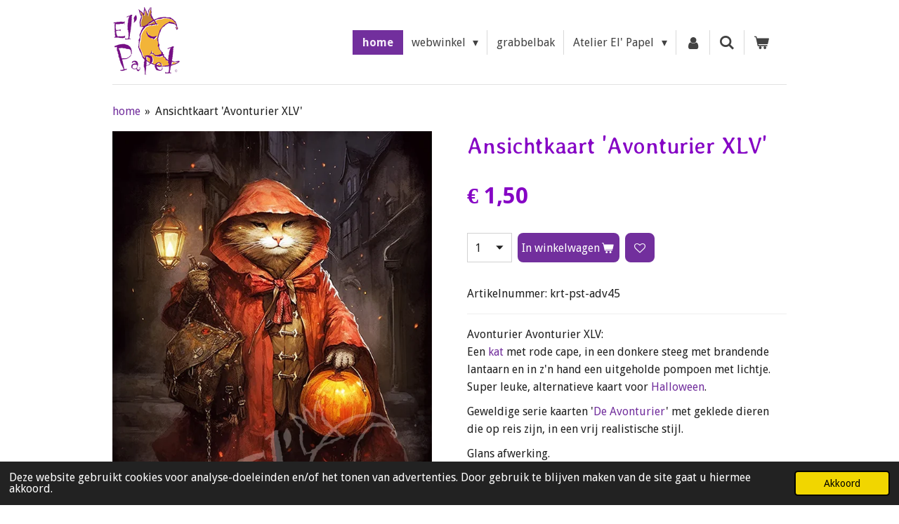

--- FILE ---
content_type: text/html; charset=UTF-8
request_url: https://www.elpapel.nl/product/11574096/ansichtkaart-avonturier-xlv
body_size: 32515
content:
<!DOCTYPE html>
<html lang="nl">
    <head>
        <meta http-equiv="Content-Type" content="text/html; charset=utf-8">
        <meta name="viewport" content="width=device-width, initial-scale=1.0, maximum-scale=5.0">
        <meta http-equiv="X-UA-Compatible" content="IE=edge">
        <link rel="canonical" href="https://www.elpapel.nl/product/11574096/ansichtkaart-avonturier-xlv">
        <link rel="sitemap" type="application/xml" href="https://www.elpapel.nl/sitemap.xml">
        <meta property="og:title" content="Ansichtkaart &#039;Avonturier XLV&#039; | El&#039; Papel">
        <meta property="og:url" content="https://www.elpapel.nl/product/11574096/ansichtkaart-avonturier-xlv">
        <base href="https://www.elpapel.nl/">
        <meta name="description" property="og:description" content="Avonturier Avonturier XLV: Een kat met rode cape, in een donkere steeg met brandende lantaarn en in z&#039;n hand een uitgeholde pompoen met lichtje.&amp;nbsp;Super leuke, alternatieve kaart voor Halloween.&amp;nbsp;&amp;nbsp;
Geweldige serie kaarten &#039;De Avonturier&#039; met geklede dieren die op reis zijn, in een vrij realistische stijl.
Glans afwerking.Afmeting: 10,5 x 14,8 cm.&amp;nbsp;">
                <script nonce="8a7b70747d00222aefc4b669fc2f735f">
            
            window.JOUWWEB = window.JOUWWEB || {};
            window.JOUWWEB.application = window.JOUWWEB.application || {};
            window.JOUWWEB.application = {"backends":[{"domain":"jouwweb.nl","freeDomain":"jouwweb.site"},{"domain":"webador.com","freeDomain":"webadorsite.com"},{"domain":"webador.de","freeDomain":"webadorsite.com"},{"domain":"webador.fr","freeDomain":"webadorsite.com"},{"domain":"webador.es","freeDomain":"webadorsite.com"},{"domain":"webador.it","freeDomain":"webadorsite.com"},{"domain":"jouwweb.be","freeDomain":"jouwweb.site"},{"domain":"webador.ie","freeDomain":"webadorsite.com"},{"domain":"webador.co.uk","freeDomain":"webadorsite.com"},{"domain":"webador.at","freeDomain":"webadorsite.com"},{"domain":"webador.be","freeDomain":"webadorsite.com"},{"domain":"webador.ch","freeDomain":"webadorsite.com"},{"domain":"webador.ch","freeDomain":"webadorsite.com"},{"domain":"webador.mx","freeDomain":"webadorsite.com"},{"domain":"webador.com","freeDomain":"webadorsite.com"},{"domain":"webador.dk","freeDomain":"webadorsite.com"},{"domain":"webador.se","freeDomain":"webadorsite.com"},{"domain":"webador.no","freeDomain":"webadorsite.com"},{"domain":"webador.fi","freeDomain":"webadorsite.com"},{"domain":"webador.ca","freeDomain":"webadorsite.com"},{"domain":"webador.ca","freeDomain":"webadorsite.com"},{"domain":"webador.pl","freeDomain":"webadorsite.com"},{"domain":"webador.com.au","freeDomain":"webadorsite.com"},{"domain":"webador.nz","freeDomain":"webadorsite.com"}],"editorLocale":"nl-NL","editorTimezone":"Europe\/Amsterdam","editorLanguage":"nl","analytics4TrackingId":"G-E6PZPGE4QM","analyticsDimensions":[],"backendDomain":"www.jouwweb.nl","backendShortDomain":"jouwweb.nl","backendKey":"jouwweb-nl","freeWebsiteDomain":"jouwweb.site","noSsl":false,"build":{"reference":"a053e3f"},"linkHostnames":["www.jouwweb.nl","www.webador.com","www.webador.de","www.webador.fr","www.webador.es","www.webador.it","www.jouwweb.be","www.webador.ie","www.webador.co.uk","www.webador.at","www.webador.be","www.webador.ch","fr.webador.ch","www.webador.mx","es.webador.com","www.webador.dk","www.webador.se","www.webador.no","www.webador.fi","www.webador.ca","fr.webador.ca","www.webador.pl","www.webador.com.au","www.webador.nz"],"assetsUrl":"https:\/\/assets.jwwb.nl","loginUrl":"https:\/\/www.jouwweb.nl\/inloggen","publishUrl":"https:\/\/www.jouwweb.nl\/v2\/website\/2981658\/publish-proxy","adminUserOrIp":false,"pricing":{"plans":{"lite":{"amount":"700","currency":"EUR"},"pro":{"amount":"1200","currency":"EUR"},"business":{"amount":"2400","currency":"EUR"}},"yearlyDiscount":{"price":{"amount":"0","currency":"EUR"},"ratio":0,"percent":"0%","discountPrice":{"amount":"0","currency":"EUR"},"termPricePerMonth":{"amount":"0","currency":"EUR"},"termPricePerYear":{"amount":"0","currency":"EUR"}}},"hcUrl":{"add-product-variants":"https:\/\/help.jouwweb.nl\/hc\/nl\/articles\/28594307773201","basic-vs-advanced-shipping":"https:\/\/help.jouwweb.nl\/hc\/nl\/articles\/28594268794257","html-in-head":"https:\/\/help.jouwweb.nl\/hc\/nl\/articles\/28594336422545","link-domain-name":"https:\/\/help.jouwweb.nl\/hc\/nl\/articles\/28594325307409","optimize-for-mobile":"https:\/\/help.jouwweb.nl\/hc\/nl\/articles\/28594312927121","seo":"https:\/\/help.jouwweb.nl\/hc\/nl\/sections\/28507243966737","transfer-domain-name":"https:\/\/help.jouwweb.nl\/hc\/nl\/articles\/28594325232657","website-not-secure":"https:\/\/help.jouwweb.nl\/hc\/nl\/articles\/28594252935825"}};
            window.JOUWWEB.brand = {"type":"jouwweb","name":"JouwWeb","domain":"JouwWeb.nl","supportEmail":"support@jouwweb.nl"};
                    
                window.JOUWWEB = window.JOUWWEB || {};
                window.JOUWWEB.websiteRendering = {"locale":"nl-NL","timezone":"Europe\/Amsterdam","routes":{"api\/upload\/product-field":"\/_api\/upload\/product-field","checkout\/cart":"\/winkelwagen","payment":"\/bestelling-afronden\/:publicOrderId","payment\/forward":"\/bestelling-afronden\/:publicOrderId\/forward","public-order":"\/bestelling\/:publicOrderId","checkout\/authorize":"\/winkelwagen\/authorize\/:gateway","wishlist":"\/verlanglijst"}};
                                                    window.JOUWWEB.website = {"id":2981658,"locale":"nl-NL","enabled":true,"title":"El' Papel","hasTitle":true,"roleOfLoggedInUser":null,"ownerLocale":"nl-NL","plan":"business","freeWebsiteDomain":"jouwweb.site","backendKey":"jouwweb-nl","currency":"EUR","defaultLocale":"nl-NL","url":"https:\/\/www.elpapel.nl\/","homepageSegmentId":11846213,"category":"webshop","isOffline":false,"isPublished":true,"locales":["nl-NL"],"allowed":{"ads":false,"credits":true,"externalLinks":true,"slideshow":true,"customDefaultSlideshow":true,"hostedAlbums":true,"moderators":true,"mailboxQuota":10,"statisticsVisitors":true,"statisticsDetailed":true,"statisticsMonths":-1,"favicon":true,"password":true,"freeDomains":1,"freeMailAccounts":1,"canUseLanguages":false,"fileUpload":true,"legacyFontSize":false,"webshop":true,"products":-1,"imageText":false,"search":true,"audioUpload":true,"videoUpload":5000,"allowDangerousForms":false,"allowHtmlCode":true,"mobileBar":true,"sidebar":false,"poll":false,"allowCustomForms":true,"allowBusinessListing":true,"allowCustomAnalytics":true,"allowAccountingLink":true,"digitalProducts":true,"sitemapElement":false},"mobileBar":{"enabled":false,"theme":"accent","email":{"active":true},"location":{"active":true},"phone":{"active":true},"whatsapp":{"active":false},"social":{"active":false,"network":"facebook"}},"webshop":{"enabled":true,"currency":"EUR","taxEnabled":false,"taxInclusive":true,"vatDisclaimerVisible":false,"orderNotice":"<p>Vanwege de KOR (kleine ondernemersregeling) is op deze factuur geen BTW van toepassing.&nbsp;<\/p>","orderConfirmation":"<p>Hartelijk dank voor je bestelling! <br \/>Je ontvangt zo spoedig mogelijk bericht over de afhandeling van je bestelling.&nbsp;<\/p>\n<p>Heel veel plezier met je aankoop en graag tot ziens. <br \/>Groetjes, El' Papel ~ Ellen&nbsp;<\/p>","freeShipping":true,"freeShippingAmount":"90.00","shippingDisclaimerVisible":false,"pickupAllowed":true,"couponAllowed":true,"detailsPageAvailable":true,"socialMediaVisible":true,"termsPage":12145684,"termsPageUrl":"\/algemene-voorwaarden","extraTerms":null,"pricingVisible":true,"orderButtonVisible":true,"shippingAdvanced":true,"shippingAdvancedBackEnd":true,"soldOutVisible":true,"backInStockNotificationEnabled":true,"canAddProducts":true,"nextOrderNumber":2949,"allowedServicePoints":["postnl"],"sendcloudConfigured":false,"sendcloudFallbackPublicKey":"a3d50033a59b4a598f1d7ce7e72aafdf","taxExemptionAllowed":false,"invoiceComment":"Omdat El' Papel onder de KOR (Kleine Ondernemings Regeling) valt kun je helaas geen BTW-factuur ontvangen.","emptyCartVisible":true,"minimumOrderPrice":"5.00","productNumbersEnabled":true,"wishlistEnabled":true,"hideTaxOnCart":true},"isTreatedAsWebshop":true};                            window.JOUWWEB.cart = {"products":[],"coupon":null,"shippingCountryCode":null,"shippingChoice":null,"breakdown":[]};                            window.JOUWWEB.scripts = ["website-rendering\/webshop"];                        window.parent.JOUWWEB.colorPalette = window.JOUWWEB.colorPalette;
        </script>
                <title>Ansichtkaart &#039;Avonturier XLV&#039; | El&#039; Papel</title>
                                            <link href="https://primary.jwwb.nl/public/v/b/v/temp-dmszsqvqmcnmdibxurqe/touch-icon-iphone.png?bust=1672338746" rel="apple-touch-icon" sizes="60x60">                                                <link href="https://primary.jwwb.nl/public/v/b/v/temp-dmszsqvqmcnmdibxurqe/touch-icon-ipad.png?bust=1672338746" rel="apple-touch-icon" sizes="76x76">                                                <link href="https://primary.jwwb.nl/public/v/b/v/temp-dmszsqvqmcnmdibxurqe/touch-icon-iphone-retina.png?bust=1672338746" rel="apple-touch-icon" sizes="120x120">                                                <link href="https://primary.jwwb.nl/public/v/b/v/temp-dmszsqvqmcnmdibxurqe/touch-icon-ipad-retina.png?bust=1672338746" rel="apple-touch-icon" sizes="152x152">                                                <link href="https://primary.jwwb.nl/public/v/b/v/temp-dmszsqvqmcnmdibxurqe/favicon.png?bust=1672338746" rel="shortcut icon">                                                <link href="https://primary.jwwb.nl/public/v/b/v/temp-dmszsqvqmcnmdibxurqe/favicon.png?bust=1672338746" rel="icon">                                        <meta property="og:image" content="https&#x3A;&#x2F;&#x2F;primary.jwwb.nl&#x2F;public&#x2F;v&#x2F;b&#x2F;v&#x2F;temp-dmszsqvqmcnmdibxurqe&#x2F;awgezb&#x2F;pst-adv-45-adventurer-xxxxv-ep.jpg">
                    <meta property="og:image" content="https&#x3A;&#x2F;&#x2F;primary.jwwb.nl&#x2F;public&#x2F;v&#x2F;b&#x2F;v&#x2F;temp-dmszsqvqmcnmdibxurqe&#x2F;tfqw33&#x2F;betaallogos.png">
                                    <meta name="twitter:card" content="summary_large_image">
                        <meta property="twitter:image" content="https&#x3A;&#x2F;&#x2F;primary.jwwb.nl&#x2F;public&#x2F;v&#x2F;b&#x2F;v&#x2F;temp-dmszsqvqmcnmdibxurqe&#x2F;awgezb&#x2F;pst-adv-45-adventurer-xxxxv-ep.jpg">
                                                    <script src="https://plausible.io/js/script.manual.js" nonce="8a7b70747d00222aefc4b669fc2f735f" data-turbo-track="reload" defer data-domain="shard8.jouwweb.nl"></script>
<link rel="stylesheet" type="text/css" href="https://gfonts.jwwb.nl/css?display=fallback&amp;family=Droid+Sans%3A400%2C700%2C400italic%2C700italic%7CStylish%3A400%2C700%2C400italic%2C700italic" nonce="8a7b70747d00222aefc4b669fc2f735f" data-turbo-track="dynamic">
<script src="https://assets.jwwb.nl/assets/build/website-rendering/nl-NL.js?bust=af8dcdef13a1895089e9" nonce="8a7b70747d00222aefc4b669fc2f735f" data-turbo-track="reload" defer></script>
<script src="https://assets.jwwb.nl/assets/website-rendering/runtime.e155993011efc7175f1d.js?bust=9c9da86aa25b93d0d097" nonce="8a7b70747d00222aefc4b669fc2f735f" data-turbo-track="reload" defer></script>
<script src="https://assets.jwwb.nl/assets/website-rendering/812.881ee67943804724d5af.js?bust=78ab7ad7d6392c42d317" nonce="8a7b70747d00222aefc4b669fc2f735f" data-turbo-track="reload" defer></script>
<script src="https://assets.jwwb.nl/assets/website-rendering/main.0515695a8fe66ce31629.js?bust=d350dfc83bf29c36017f" nonce="8a7b70747d00222aefc4b669fc2f735f" data-turbo-track="reload" defer></script>
<link rel="preload" href="https://assets.jwwb.nl/assets/website-rendering/styles.1ccb5af37fe695da2886.css?bust=b0ae04ec4c862e8d8ee1" as="style">
<link rel="preload" href="https://assets.jwwb.nl/assets/website-rendering/fonts/icons-website-rendering/font/website-rendering.woff2?bust=bd2797014f9452dadc8e" as="font" crossorigin>
<link rel="preconnect" href="https://gfonts.jwwb.nl">
<link rel="stylesheet" type="text/css" href="https://assets.jwwb.nl/assets/website-rendering/styles.1ccb5af37fe695da2886.css?bust=b0ae04ec4c862e8d8ee1" nonce="8a7b70747d00222aefc4b669fc2f735f" data-turbo-track="dynamic">
<link rel="preconnect" href="https://assets.jwwb.nl">
<link rel="stylesheet" type="text/css" href="https://primary.jwwb.nl/public/v/b/v/temp-dmszsqvqmcnmdibxurqe/style.css?bust=1769528070" nonce="8a7b70747d00222aefc4b669fc2f735f" data-turbo-track="dynamic">    </head>
    <body
        id="top"
        class="jw-is-no-slideshow jw-header-is-image jw-is-segment-product jw-is-frontend jw-is-no-sidebar jw-is-no-messagebar jw-is-no-touch-device jw-is-no-mobile"
                                    data-jouwweb-page="11574096"
                                                data-jouwweb-segment-id="11574096"
                                                data-jouwweb-segment-type="product"
                                                data-template-threshold="960"
                                                data-template-name="beautysalon&#x7C;fotografie&#x7C;romance"
                            itemscope
        itemtype="https://schema.org/Product"
    >
                                    <meta itemprop="url" content="https://www.elpapel.nl/product/11574096/ansichtkaart-avonturier-xlv">
        <a href="#main-content" class="jw-skip-link">
            Ga direct naar de hoofdinhoud        </a>
        <div class="jw-background"></div>
        <div class="jw-body">
            <div class="jw-mobile-menu jw-mobile-is-logo js-mobile-menu">
            <button
            type="button"
            class="jw-mobile-menu__button jw-mobile-toggle"
            aria-label="Open / sluit menu"
        >
            <span class="jw-icon-burger"></span>
        </button>
        <div class="jw-mobile-header jw-mobile-header--image">
        <a            class="jw-mobile-header-content"
                            href="/"
                        >
                            <img class="jw-mobile-logo jw-mobile-logo--square" src="https://primary.jwwb.nl/public/v/b/v/temp-dmszsqvqmcnmdibxurqe/fjslid/logoelpapelkleur.png?enable-io=true&amp;enable=upscale&amp;height=70" srcset="https://primary.jwwb.nl/public/v/b/v/temp-dmszsqvqmcnmdibxurqe/fjslid/logoelpapelkleur.png?enable-io=true&amp;enable=upscale&amp;height=70 1x, https://primary.jwwb.nl/public/v/b/v/temp-dmszsqvqmcnmdibxurqe/fjslid/logoelpapelkleur.png?enable-io=true&amp;enable=upscale&amp;height=140&amp;quality=70 2x" alt="El&amp;#039; Papel" title="El&amp;#039; Papel">                                </a>
    </div>

        <a
        href="/winkelwagen"
        class="jw-mobile-menu__button jw-mobile-header-cart"
        aria-label="Bekijk winkelwagen"
    >
        <span class="jw-icon-badge-wrapper">
            <span class="website-rendering-icon-basket" aria-hidden="true"></span>
            <span class="jw-icon-badge hidden" aria-hidden="true"></span>
        </span>
    </a>
    
    </div>
    <div class="jw-mobile-menu-search jw-mobile-menu-search--hidden">
        <form
            action="/zoeken"
            method="get"
            class="jw-mobile-menu-search__box"
        >
            <input
                type="text"
                name="q"
                value=""
                placeholder="Zoeken..."
                class="jw-mobile-menu-search__input"
                aria-label="Zoeken"
            >
            <button type="submit" class="jw-btn jw-btn--style-flat jw-mobile-menu-search__button" aria-label="Zoeken">
                <span class="website-rendering-icon-search" aria-hidden="true"></span>
            </button>
            <button type="button" class="jw-btn jw-btn--style-flat jw-mobile-menu-search__button js-cancel-search" aria-label="Zoekopdracht annuleren">
                <span class="website-rendering-icon-cancel" aria-hidden="true"></span>
            </button>
        </form>
    </div>
            <header class="header clear js-fixed-header-container">
    <div class="inner header-inner js-topbar-content-container">
        <div class="jw-header-logo">
            <div
    id="jw-header-image-container"
    class="jw-header jw-header-image jw-header-image-toggle"
    style="flex-basis: 96px; max-width: 96px; flex-shrink: 1;"
>
            <a href="/">
        <img id="jw-header-image" data-image-id="73623519" srcset="https://primary.jwwb.nl/public/v/b/v/temp-dmszsqvqmcnmdibxurqe/fjslid/logoelpapelkleur.png?enable-io=true&amp;width=96 96w, https://primary.jwwb.nl/public/v/b/v/temp-dmszsqvqmcnmdibxurqe/fjslid/logoelpapelkleur.png?enable-io=true&amp;width=192 192w" class="jw-header-image" title="El&#039; Papel" style="" sizes="96px" width="96" height="100" intrinsicsize="96.00 x 100.00" alt="El&#039; Papel">                </a>
    </div>
        <div
    class="jw-header jw-header-title-container jw-header-text jw-header-text-toggle"
    data-stylable="true"
>
    <a        id="jw-header-title"
        class="jw-header-title"
                    href="/"
            >
        Welkom bij El' Papel!    </a>
</div>
</div>
        <nav class="menu jw-menu-copy clear">
            <ul
    id="jw-menu"
    class="jw-menu jw-menu-horizontal"
            >
            <li
    class="jw-menu-item jw-menu-is-active"
>
        <a        class="jw-menu-link js-active-menu-item"
        href="/"                                            data-page-link-id="11846213"
                            >
                <span class="">
            home        </span>
            </a>
                </li>
            <li
    class="jw-menu-item jw-menu-has-submenu"
>
        <a        class="jw-menu-link"
        href="/webwinkel"                                            data-page-link-id="12080081"
                            >
                <span class="">
            webwinkel        </span>
                    <span class="jw-arrow jw-arrow-toplevel"></span>
            </a>
                    <ul
            class="jw-submenu"
                    >
                            <li
    class="jw-menu-item jw-menu-has-submenu"
>
        <a        class="jw-menu-link"
        href="/webwinkel/vrolijke-maaksels-van-el-papel"                                            data-page-link-id="12072043"
                            >
                <span class="">
            Vrolijke maaksels van El&#039; Papel        </span>
                    <span class="jw-arrow"></span>
            </a>
                    <ul
            class="jw-submenu"
                    >
                            <li
    class="jw-menu-item jw-menu-has-submenu"
>
        <a        class="jw-menu-link"
        href="/webwinkel/vrolijke-maaksels-van-el-papel/el-papel-papier-mache"                                            data-page-link-id="12079066"
                            >
                <span class="">
            El&#039; Papel papier maché        </span>
                    <span class="jw-arrow"></span>
            </a>
                    <ul
            class="jw-submenu"
                    >
                            <li
    class="jw-menu-item"
>
        <a        class="jw-menu-link"
        href="/webwinkel/vrolijke-maaksels-van-el-papel/el-papel-papier-mache/vreemde-vogels-rare-kwiebussen"                                            data-page-link-id="12079581"
                            >
                <span class="">
            Vreemde Vogels &amp; Rare Kwiebussen        </span>
            </a>
                </li>
                            <li
    class="jw-menu-item"
>
        <a        class="jw-menu-link"
        href="/webwinkel/vrolijke-maaksels-van-el-papel/el-papel-papier-mache/doosjes-bakjes-kastjes-huisjes"                                            data-page-link-id="12080528"
                            >
                <span class="">
            Doosjes, bakjes, kastjes &amp; huisjes        </span>
            </a>
                </li>
                            <li
    class="jw-menu-item"
>
        <a        class="jw-menu-link"
        href="/webwinkel/vrolijke-maaksels-van-el-papel/el-papel-papier-mache/el-papel-verlichting"                                            data-page-link-id="12080537"
                            >
                <span class="">
            El&#039; Papel verlichting        </span>
            </a>
                </li>
                    </ul>
        </li>
                            <li
    class="jw-menu-item"
>
        <a        class="jw-menu-link"
        href="/webwinkel/vrolijke-maaksels-van-el-papel/el-papel-kaarten"                                            data-page-link-id="12080470"
                            >
                <span class="">
            El&#039; Papel kaarten        </span>
            </a>
                </li>
                            <li
    class="jw-menu-item"
>
        <a        class="jw-menu-link"
        href="/webwinkel/vrolijke-maaksels-van-el-papel/el-papel-kunstig-gemaakt"                                            data-page-link-id="12080495"
                            >
                <span class="">
            El&#039; Papel kunstig gemaakt        </span>
            </a>
                </li>
                    </ul>
        </li>
                            <li
    class="jw-menu-item jw-menu-has-submenu"
>
        <a        class="jw-menu-link"
        href="/webwinkel/postkaarten-wenskaarten-en-pop-up-kaarten"                                            data-page-link-id="12084249"
                            >
                <span class="">
            Postkaarten, wenskaarten en pop-up kaarten        </span>
                    <span class="jw-arrow"></span>
            </a>
                    <ul
            class="jw-submenu"
                    >
                            <li
    class="jw-menu-item jw-menu-has-submenu"
>
        <a        class="jw-menu-link"
        href="/webwinkel/postkaarten-wenskaarten-en-pop-up-kaarten/kaarten-op-merk-illustrator"                                            data-page-link-id="12080384"
                            >
                <span class="">
            Kaarten op merk &amp; illustrator        </span>
                    <span class="jw-arrow"></span>
            </a>
                    <ul
            class="jw-submenu"
                    >
                            <li
    class="jw-menu-item"
>
        <a        class="jw-menu-link"
        href="/webwinkel/postkaarten-wenskaarten-en-pop-up-kaarten/kaarten-op-merk-illustrator/anna-speshilova-ansichtkaarten"                                            data-page-link-id="12165105"
                            >
                <span class="">
            Anna Speshilova ansichtkaarten        </span>
            </a>
                </li>
                            <li
    class="jw-menu-item"
>
        <a        class="jw-menu-link"
        href="/webwinkel/postkaarten-wenskaarten-en-pop-up-kaarten/kaarten-op-merk-illustrator/anne-julie-aubry-kunstkaarten"                                            data-page-link-id="12083128"
                            >
                <span class="">
            Anne-Julie Aubry kunstkaarten        </span>
            </a>
                </li>
                            <li
    class="jw-menu-item jw-menu-has-submenu"
>
        <a        class="jw-menu-link"
        href="/webwinkel/postkaarten-wenskaarten-en-pop-up-kaarten/kaarten-op-merk-illustrator/correspondances-edc-postkaarten"                                            data-page-link-id="12225238"
                            >
                <span class="">
            Correspondances EDC postkaarten        </span>
                    <span class="jw-arrow"></span>
            </a>
                    <ul
            class="jw-submenu"
                    >
                            <li
    class="jw-menu-item"
>
        <a        class="jw-menu-link"
        href="/webwinkel/postkaarten-wenskaarten-en-pop-up-kaarten/kaarten-op-merk-illustrator/correspondances-edc-postkaarten/14-x-14"                                            data-page-link-id="12083612"
                            >
                <span class="">
            14 x 14        </span>
            </a>
                </li>
                            <li
    class="jw-menu-item"
>
        <a        class="jw-menu-link"
        href="/webwinkel/postkaarten-wenskaarten-en-pop-up-kaarten/kaarten-op-merk-illustrator/correspondances-edc-postkaarten/tv-kaarten"                                            data-page-link-id="12225264"
                            >
                <span class="">
            TV-kaarten        </span>
            </a>
                </li>
                            <li
    class="jw-menu-item"
>
        <a        class="jw-menu-link"
        href="/webwinkel/postkaarten-wenskaarten-en-pop-up-kaarten/kaarten-op-merk-illustrator/correspondances-edc-postkaarten/a6-ansichtkaarten"                                            data-page-link-id="12225259"
                            >
                <span class="">
            A6 ansichtkaarten        </span>
            </a>
                </li>
                    </ul>
        </li>
                            <li
    class="jw-menu-item"
>
        <a        class="jw-menu-link"
        href="/webwinkel/postkaarten-wenskaarten-en-pop-up-kaarten/kaarten-op-merk-illustrator/daphne-populiers-ansichtkaarten"                                            data-page-link-id="16055063"
                            >
                <span class="">
            Daphne Populiers ansichtkaarten        </span>
            </a>
                </li>
                            <li
    class="jw-menu-item jw-menu-has-submenu"
>
        <a        class="jw-menu-link"
        href="/webwinkel/postkaarten-wenskaarten-en-pop-up-kaarten/kaarten-op-merk-illustrator/el-papel-kaarten-1"                                            data-page-link-id="12142503"
                            >
                <span class="">
            El&#039; Papel kaarten        </span>
                    <span class="jw-arrow"></span>
            </a>
                    <ul
            class="jw-submenu"
                    >
                            <li
    class="jw-menu-item"
>
        <a        class="jw-menu-link"
        href="/webwinkel/postkaarten-wenskaarten-en-pop-up-kaarten/kaarten-op-merk-illustrator/el-papel-kaarten-1/ansichtkaarten"                                            data-page-link-id="12142594"
                            >
                <span class="">
            ansichtkaarten        </span>
            </a>
                </li>
                            <li
    class="jw-menu-item"
>
        <a        class="jw-menu-link"
        href="/webwinkel/postkaarten-wenskaarten-en-pop-up-kaarten/kaarten-op-merk-illustrator/el-papel-kaarten-1/condoleancekaarten"                                            data-page-link-id="12142600"
                            >
                <span class="">
            condoleancekaarten        </span>
            </a>
                </li>
                            <li
    class="jw-menu-item"
>
        <a        class="jw-menu-link"
        href="/webwinkel/postkaarten-wenskaarten-en-pop-up-kaarten/kaarten-op-merk-illustrator/el-papel-kaarten-1/attentiekaartjes"                                            data-page-link-id="12142610"
                            >
                <span class="">
            attentiekaartjes        </span>
            </a>
                </li>
                    </ul>
        </li>
                            <li
    class="jw-menu-item"
>
        <a        class="jw-menu-link"
        href="/webwinkel/postkaarten-wenskaarten-en-pop-up-kaarten/kaarten-op-merk-illustrator/gwenaelle-trolez-creations-kaarten"                                            data-page-link-id="12166001"
                            >
                <span class="">
            Gwenaëlle Trolez Creations kaarten        </span>
            </a>
                </li>
                            <li
    class="jw-menu-item jw-menu-has-submenu"
>
        <a        class="jw-menu-link"
        href="/webwinkel/postkaarten-wenskaarten-en-pop-up-kaarten/kaarten-op-merk-illustrator/inge-loeoek-ansichtkaarten"                                            data-page-link-id="12165170"
                            >
                <span class="">
            Inge Löök ansichtkaarten        </span>
                    <span class="jw-arrow"></span>
            </a>
                    <ul
            class="jw-submenu"
                    >
                            <li
    class="jw-menu-item"
>
        <a        class="jw-menu-link"
        href="/webwinkel/postkaarten-wenskaarten-en-pop-up-kaarten/kaarten-op-merk-illustrator/inge-loeoek-ansichtkaarten/oude-dametjes"                                            data-page-link-id="12165192"
                            >
                <span class="">
            Oude dametjes        </span>
            </a>
                </li>
                            <li
    class="jw-menu-item"
>
        <a        class="jw-menu-link"
        href="/webwinkel/postkaarten-wenskaarten-en-pop-up-kaarten/kaarten-op-merk-illustrator/inge-loeoek-ansichtkaarten/oude-dametjes-kerst"                                            data-page-link-id="12221097"
                            >
                <span class="">
            Oude dametjes - Kerst        </span>
            </a>
                </li>
                            <li
    class="jw-menu-item"
>
        <a        class="jw-menu-link"
        href="/webwinkel/postkaarten-wenskaarten-en-pop-up-kaarten/kaarten-op-merk-illustrator/inge-loeoek-ansichtkaarten/kabouters"                                            data-page-link-id="12165208"
                            >
                <span class="">
            Kabouters        </span>
            </a>
                </li>
                    </ul>
        </li>
                            <li
    class="jw-menu-item"
>
        <a        class="jw-menu-link"
        href="/webwinkel/postkaarten-wenskaarten-en-pop-up-kaarten/kaarten-op-merk-illustrator/inkognito-ansicht-wenskaarten"                                            data-page-link-id="12165226"
                            >
                <span class="">
            Inkognito ansicht- &amp; wenskaarten        </span>
            </a>
                </li>
                            <li
    class="jw-menu-item jw-menu-has-submenu"
>
        <a        class="jw-menu-link"
        href="/webwinkel/postkaarten-wenskaarten-en-pop-up-kaarten/kaarten-op-merk-illustrator/irina-zeniuk-ansichtkaarten"                                            data-page-link-id="12165288"
                            >
                <span class="">
            Irina Zeniuk ansichtkaarten        </span>
                    <span class="jw-arrow"></span>
            </a>
                    <ul
            class="jw-submenu"
                    >
                            <li
    class="jw-menu-item"
>
        <a        class="jw-menu-link"
        href="/webwinkel/postkaarten-wenskaarten-en-pop-up-kaarten/kaarten-op-merk-illustrator/irina-zeniuk-ansichtkaarten/blauwe-katten-a6"                                            data-page-link-id="12165300"
                            >
                <span class="">
            Blauwe Katten A6        </span>
            </a>
                </li>
                            <li
    class="jw-menu-item"
>
        <a        class="jw-menu-link"
        href="/webwinkel/postkaarten-wenskaarten-en-pop-up-kaarten/kaarten-op-merk-illustrator/irina-zeniuk-ansichtkaarten/blauwe-katten-10-x-15"                                            data-page-link-id="12165306"
                            >
                <span class="">
            Blauwe Katten 10 x 15        </span>
            </a>
                </li>
                            <li
    class="jw-menu-item"
>
        <a        class="jw-menu-link"
        href="/webwinkel/postkaarten-wenskaarten-en-pop-up-kaarten/kaarten-op-merk-illustrator/irina-zeniuk-ansichtkaarten/blauwe-katten-sterrenbeelden"                                            data-page-link-id="12165355"
                            >
                <span class="">
            Blauwe Katten sterrenbeelden        </span>
            </a>
                </li>
                            <li
    class="jw-menu-item"
>
        <a        class="jw-menu-link"
        href="/webwinkel/postkaarten-wenskaarten-en-pop-up-kaarten/kaarten-op-merk-illustrator/irina-zeniuk-ansichtkaarten/blauwe-katten-world-tour"                                            data-page-link-id="12165319"
                            >
                <span class="">
            Blauwe Katten World Tour        </span>
            </a>
                </li>
                            <li
    class="jw-menu-item"
>
        <a        class="jw-menu-link"
        href="/webwinkel/postkaarten-wenskaarten-en-pop-up-kaarten/kaarten-op-merk-illustrator/irina-zeniuk-ansichtkaarten/irina-zeniuk-anders"                                            data-page-link-id="12165341"
                            >
                <span class="">
            Irina Zeniuk anders        </span>
            </a>
                </li>
                    </ul>
        </li>
                            <li
    class="jw-menu-item"
>
        <a        class="jw-menu-link"
        href="/webwinkel/postkaarten-wenskaarten-en-pop-up-kaarten/kaarten-op-merk-illustrator/katja-saario-ansichtkaarten"                                            data-page-link-id="12165375"
                            >
                <span class="">
            Katja Saario ansichtkaarten        </span>
            </a>
                </li>
                            <li
    class="jw-menu-item"
>
        <a        class="jw-menu-link"
        href="/webwinkel/postkaarten-wenskaarten-en-pop-up-kaarten/kaarten-op-merk-illustrator/ogenblik-het-monument-ansichtkaarten"                                            data-page-link-id="12165397"
                            >
                <span class="">
            Ogenblik/Het MoNUment ansichtkaarten        </span>
            </a>
                </li>
                            <li
    class="jw-menu-item jw-menu-has-submenu"
>
        <a        class="jw-menu-link"
        href="/webwinkel/postkaarten-wenskaarten-en-pop-up-kaarten/kaarten-op-merk-illustrator/bekijk-alle-kunstenaars-van-a-tot-z"                                            data-page-link-id="12142115"
                            >
                <span class="">
            Bekijk alle kunstenaars van A tot Z        </span>
                    <span class="jw-arrow"></span>
            </a>
                    <ul
            class="jw-submenu"
                    >
                            <li
    class="jw-menu-item"
>
        <a        class="jw-menu-link"
        href="/webwinkel/postkaarten-wenskaarten-en-pop-up-kaarten/kaarten-op-merk-illustrator/bekijk-alle-kunstenaars-van-a-tot-z/aleksandr-maskaev-ansichtkaarten"                                            data-page-link-id="12165518"
                            >
                <span class="">
            Aleksandr Maskaev ansichtkaarten        </span>
            </a>
                </li>
                            <li
    class="jw-menu-item"
>
        <a        class="jw-menu-link"
        href="/webwinkel/postkaarten-wenskaarten-en-pop-up-kaarten/kaarten-op-merk-illustrator/bekijk-alle-kunstenaars-van-a-tot-z/alina-dalinina-ansichtkaarten"                                            data-page-link-id="12103361"
                            >
                <span class="">
            Alina Dalinina ansichtkaarten        </span>
            </a>
                </li>
                            <li
    class="jw-menu-item jw-menu-has-submenu"
>
        <a        class="jw-menu-link"
        href="/webwinkel/postkaarten-wenskaarten-en-pop-up-kaarten/kaarten-op-merk-illustrator/bekijk-alle-kunstenaars-van-a-tot-z/alljoy-3d-pop-up-lasergesneden-kaarten"                                            data-page-link-id="12259065"
                            >
                <span class="">
            Alljoy 3D/Pop-up lasergesneden kaarten        </span>
                    <span class="jw-arrow"></span>
            </a>
                    <ul
            class="jw-submenu"
                    >
                            <li
    class="jw-menu-item"
>
        <a        class="jw-menu-link"
        href="/webwinkel/postkaarten-wenskaarten-en-pop-up-kaarten/kaarten-op-merk-illustrator/bekijk-alle-kunstenaars-van-a-tot-z/alljoy-3d-pop-up-lasergesneden-kaarten/message-in-a-bottle-pop-up"                                            data-page-link-id="12259071"
                            >
                <span class="">
            Message in a bottle - Pop-up        </span>
            </a>
                </li>
                            <li
    class="jw-menu-item"
>
        <a        class="jw-menu-link"
        href="/webwinkel/postkaarten-wenskaarten-en-pop-up-kaarten/kaarten-op-merk-illustrator/bekijk-alle-kunstenaars-van-a-tot-z/alljoy-3d-pop-up-lasergesneden-kaarten/pop-up-laser-gesneden"                                            data-page-link-id="12322735"
                            >
                <span class="">
            Pop-up - laser gesneden        </span>
            </a>
                </li>
                            <li
    class="jw-menu-item"
>
        <a        class="jw-menu-link"
        href="/webwinkel/postkaarten-wenskaarten-en-pop-up-kaarten/kaarten-op-merk-illustrator/bekijk-alle-kunstenaars-van-a-tot-z/alljoy-3d-pop-up-lasergesneden-kaarten/theater-kaarten"                                            data-page-link-id="16950307"
                            >
                <span class="">
            Theater kaarten        </span>
            </a>
                </li>
                            <li
    class="jw-menu-item"
>
        <a        class="jw-menu-link"
        href="/webwinkel/postkaarten-wenskaarten-en-pop-up-kaarten/kaarten-op-merk-illustrator/bekijk-alle-kunstenaars-van-a-tot-z/alljoy-3d-pop-up-lasergesneden-kaarten/a-cup-of-tea-pop-up-kaarten"                                            data-page-link-id="30461896"
                            >
                <span class="">
            A cup of tea pop-up kaarten        </span>
            </a>
                </li>
                            <li
    class="jw-menu-item"
>
        <a        class="jw-menu-link"
        href="/webwinkel/postkaarten-wenskaarten-en-pop-up-kaarten/kaarten-op-merk-illustrator/bekijk-alle-kunstenaars-van-a-tot-z/alljoy-3d-pop-up-lasergesneden-kaarten/laser-gesneden-kaarten"                                            data-page-link-id="16950189"
                            >
                <span class="">
            Laser gesneden kaarten        </span>
            </a>
                </li>
                            <li
    class="jw-menu-item"
>
        <a        class="jw-menu-link"
        href="/webwinkel/postkaarten-wenskaarten-en-pop-up-kaarten/kaarten-op-merk-illustrator/bekijk-alle-kunstenaars-van-a-tot-z/alljoy-3d-pop-up-lasergesneden-kaarten/alljoy-design-kerstkaarten"                                            data-page-link-id="16955648"
                            >
                <span class="">
            Alljoy Design Kerstkaarten        </span>
            </a>
                </li>
                            <li
    class="jw-menu-item"
>
        <a        class="jw-menu-link"
        href="/webwinkel/postkaarten-wenskaarten-en-pop-up-kaarten/kaarten-op-merk-illustrator/bekijk-alle-kunstenaars-van-a-tot-z/alljoy-3d-pop-up-lasergesneden-kaarten/alljoy-laser-gesneden-lightboxes"                                            data-page-link-id="24242178"
                            >
                <span class="">
            Alljoy laser gesneden lightboxes        </span>
            </a>
                </li>
                    </ul>
        </li>
                            <li
    class="jw-menu-item"
>
        <a        class="jw-menu-link"
        href="/webwinkel/postkaarten-wenskaarten-en-pop-up-kaarten/kaarten-op-merk-illustrator/bekijk-alle-kunstenaars-van-a-tot-z/anastasia-malysheva-ansichtkaarten"                                            data-page-link-id="28097238"
                            >
                <span class="">
            Anastasia Malysheva ansichtkaarten        </span>
            </a>
                </li>
                            <li
    class="jw-menu-item"
>
        <a        class="jw-menu-link"
        href="/webwinkel/postkaarten-wenskaarten-en-pop-up-kaarten/kaarten-op-merk-illustrator/bekijk-alle-kunstenaars-van-a-tot-z/anna-saveleva-varella-kaarten"                                            data-page-link-id="29903192"
                            >
                <span class="">
            Anna Saveleva-Varella kaarten        </span>
            </a>
                </li>
                            <li
    class="jw-menu-item"
>
        <a        class="jw-menu-link"
        href="/webwinkel/postkaarten-wenskaarten-en-pop-up-kaarten/kaarten-op-merk-illustrator/bekijk-alle-kunstenaars-van-a-tot-z/anna-silivonchik-kaarten"                                            data-page-link-id="12103391"
                            >
                <span class="">
            Anna Silivonchik kaarten        </span>
            </a>
                </li>
                            <li
    class="jw-menu-item"
>
        <a        class="jw-menu-link"
        href="/webwinkel/postkaarten-wenskaarten-en-pop-up-kaarten/kaarten-op-merk-illustrator/bekijk-alle-kunstenaars-van-a-tot-z/anna-zlobina-ansichtkaarten"                                            data-page-link-id="12165631"
                            >
                <span class="">
            Anna Zlobina ansichtkaarten        </span>
            </a>
                </li>
                            <li
    class="jw-menu-item"
>
        <a        class="jw-menu-link"
        href="/webwinkel/postkaarten-wenskaarten-en-pop-up-kaarten/kaarten-op-merk-illustrator/bekijk-alle-kunstenaars-van-a-tot-z/annika-ansichtkaarten"                                            data-page-link-id="28141673"
                            >
                <span class="">
            AnniKa ansichtkaarten        </span>
            </a>
                </li>
                            <li
    class="jw-menu-item"
>
        <a        class="jw-menu-link"
        href="/webwinkel/postkaarten-wenskaarten-en-pop-up-kaarten/kaarten-op-merk-illustrator/bekijk-alle-kunstenaars-van-a-tot-z/aquarupella-kaarten-met-envelop-1"                                            data-page-link-id="12142568"
                            >
                <span class="">
            Aquarupella - kaarten met envelop        </span>
            </a>
                </li>
                            <li
    class="jw-menu-item"
>
        <a        class="jw-menu-link"
        href="/webwinkel/postkaarten-wenskaarten-en-pop-up-kaarten/kaarten-op-merk-illustrator/bekijk-alle-kunstenaars-van-a-tot-z/aurina-pas-kevic-iene-ansichtkaarten"                                            data-page-link-id="12165664"
                            >
                <span class="">
            Aurina Paškevičienė ansichtkaarten        </span>
            </a>
                </li>
                            <li
    class="jw-menu-item"
>
        <a        class="jw-menu-link"
        href="/webwinkel/postkaarten-wenskaarten-en-pop-up-kaarten/kaarten-op-merk-illustrator/bekijk-alle-kunstenaars-van-a-tot-z/blue-art-misstigri-kaarten"                                            data-page-link-id="12142575"
                            >
                <span class="">
            Blue Art - Misstigri kaarten        </span>
            </a>
                </li>
                            <li
    class="jw-menu-item"
>
        <a        class="jw-menu-link"
        href="/webwinkel/postkaarten-wenskaarten-en-pop-up-kaarten/kaarten-op-merk-illustrator/bekijk-alle-kunstenaars-van-a-tot-z/boris-kasyanov-katten-kaarten"                                            data-page-link-id="12165703"
                            >
                <span class="">
            Boris Kasyanov katten kaarten        </span>
            </a>
                </li>
                            <li
    class="jw-menu-item"
>
        <a        class="jw-menu-link"
        href="/webwinkel/postkaarten-wenskaarten-en-pop-up-kaarten/kaarten-op-merk-illustrator/bekijk-alle-kunstenaars-van-a-tot-z/bridget-voth-postkaarten"                                            data-page-link-id="12142577"
                            >
                <span class="">
            Bridget Voth postkaarten        </span>
            </a>
                </li>
                            <li
    class="jw-menu-item"
>
        <a        class="jw-menu-link"
        href="/webwinkel/postkaarten-wenskaarten-en-pop-up-kaarten/kaarten-op-merk-illustrator/bekijk-alle-kunstenaars-van-a-tot-z/cats-on-appletrees-kaarten"                                            data-page-link-id="31136270"
                            >
                <span class="">
            Cats on Appletrees kaarten        </span>
            </a>
                </li>
                            <li
    class="jw-menu-item"
>
        <a        class="jw-menu-link"
        href="/webwinkel/postkaarten-wenskaarten-en-pop-up-kaarten/kaarten-op-merk-illustrator/bekijk-alle-kunstenaars-van-a-tot-z/danguole-serstinskaja-ansichtkaarten"                                            data-page-link-id="12165751"
                            >
                <span class="">
            Danguolé Serstinskaja ansichtkaarten        </span>
            </a>
                </li>
                            <li
    class="jw-menu-item"
>
        <a        class="jw-menu-link"
        href="/webwinkel/postkaarten-wenskaarten-en-pop-up-kaarten/kaarten-op-merk-illustrator/bekijk-alle-kunstenaars-van-a-tot-z/dayana-jay-ansichtkaarten"                                            data-page-link-id="12165793"
                            >
                <span class="">
            Dayana Jay ansichtkaarten        </span>
            </a>
                </li>
                            <li
    class="jw-menu-item"
>
        <a        class="jw-menu-link"
        href="/webwinkel/postkaarten-wenskaarten-en-pop-up-kaarten/kaarten-op-merk-illustrator/bekijk-alle-kunstenaars-van-a-tot-z/ekaterina-chekalina-ansichtkaarten"                                            data-page-link-id="12165801"
                            >
                <span class="">
            Ekaterina Chekalina ansichtkaarten        </span>
            </a>
                </li>
                            <li
    class="jw-menu-item"
>
        <a        class="jw-menu-link"
        href="/webwinkel/postkaarten-wenskaarten-en-pop-up-kaarten/kaarten-op-merk-illustrator/bekijk-alle-kunstenaars-van-a-tot-z/elyna-moiseenko-ansichtkaarten"                                            data-page-link-id="12165812"
                            >
                <span class="">
            Elyna Moiseenko ansichtkaarten        </span>
            </a>
                </li>
                            <li
    class="jw-menu-item"
>
        <a        class="jw-menu-link"
        href="/webwinkel/postkaarten-wenskaarten-en-pop-up-kaarten/kaarten-op-merk-illustrator/bekijk-alle-kunstenaars-van-a-tot-z/eugenia-gapchinska-ansichtkaarten"                                            data-page-link-id="12165823"
                            >
                <span class="">
            Eugenia Gapchinska ansichtkaarten        </span>
            </a>
                </li>
                            <li
    class="jw-menu-item"
>
        <a        class="jw-menu-link"
        href="/webwinkel/postkaarten-wenskaarten-en-pop-up-kaarten/kaarten-op-merk-illustrator/bekijk-alle-kunstenaars-van-a-tot-z/fripperies-ansichtkaarten"                                            data-page-link-id="31464699"
                            >
                <span class="">
            Fripperies ansichtkaarten        </span>
            </a>
                </li>
                            <li
    class="jw-menu-item"
>
        <a        class="jw-menu-link"
        href="/webwinkel/postkaarten-wenskaarten-en-pop-up-kaarten/kaarten-op-merk-illustrator/bekijk-alle-kunstenaars-van-a-tot-z/galina-rogovaya-ansichtkaarten"                                            data-page-link-id="12345242"
                            >
                <span class="">
            Galina Rogovaya ansichtkaarten        </span>
            </a>
                </li>
                            <li
    class="jw-menu-item jw-menu-has-submenu"
>
        <a        class="jw-menu-link"
        href="/webwinkel/postkaarten-wenskaarten-en-pop-up-kaarten/kaarten-op-merk-illustrator/bekijk-alle-kunstenaars-van-a-tot-z/guusje-betholet-a5-natuurkaarten"                                            data-page-link-id="12191587"
                            >
                <span class="">
            Guusje Betholet A5 natuurkaarten        </span>
                    <span class="jw-arrow"></span>
            </a>
                    <ul
            class="jw-submenu"
                    >
                            <li
    class="jw-menu-item"
>
        <a        class="jw-menu-link"
        href="/webwinkel/postkaarten-wenskaarten-en-pop-up-kaarten/kaarten-op-merk-illustrator/bekijk-alle-kunstenaars-van-a-tot-z/guusje-betholet-a5-natuurkaarten/vogelkaarten"                                            data-page-link-id="12191598"
                            >
                <span class="">
            Vogelkaarten        </span>
            </a>
                </li>
                            <li
    class="jw-menu-item"
>
        <a        class="jw-menu-link"
        href="/webwinkel/postkaarten-wenskaarten-en-pop-up-kaarten/kaarten-op-merk-illustrator/bekijk-alle-kunstenaars-van-a-tot-z/guusje-betholet-a5-natuurkaarten/vlinderkaarten"                                            data-page-link-id="12191608"
                            >
                <span class="">
            Vlinderkaarten        </span>
            </a>
                </li>
                            <li
    class="jw-menu-item"
>
        <a        class="jw-menu-link"
        href="/webwinkel/postkaarten-wenskaarten-en-pop-up-kaarten/kaarten-op-merk-illustrator/bekijk-alle-kunstenaars-van-a-tot-z/guusje-betholet-a5-natuurkaarten/uilen-1"                                            data-page-link-id="12191613"
                            >
                <span class="">
            Uilen        </span>
            </a>
                </li>
                    </ul>
        </li>
                            <li
    class="jw-menu-item"
>
        <a        class="jw-menu-link"
        href="/webwinkel/postkaarten-wenskaarten-en-pop-up-kaarten/kaarten-op-merk-illustrator/bekijk-alle-kunstenaars-van-a-tot-z/igor-luda-rimashevsky-ansichtkaarten"                                            data-page-link-id="12166198"
                            >
                <span class="">
            Igor Luda (Rimashevsky) ansichtkaarten        </span>
            </a>
                </li>
                            <li
    class="jw-menu-item"
>
        <a        class="jw-menu-link"
        href="/webwinkel/postkaarten-wenskaarten-en-pop-up-kaarten/kaarten-op-merk-illustrator/bekijk-alle-kunstenaars-van-a-tot-z/illustra-lies-wenskaarten"                                            data-page-link-id="31311919"
                            >
                <span class="">
            Illustra&#039;lies wenskaarten        </span>
            </a>
                </li>
                            <li
    class="jw-menu-item"
>
        <a        class="jw-menu-link"
        href="/webwinkel/postkaarten-wenskaarten-en-pop-up-kaarten/kaarten-op-merk-illustrator/bekijk-alle-kunstenaars-van-a-tot-z/ina-lukauskaite-ansichtkaarten"                                            data-page-link-id="12166183"
                            >
                <span class="">
            Ina Lukauskaitė ansichtkaarten        </span>
            </a>
                </li>
                            <li
    class="jw-menu-item"
>
        <a        class="jw-menu-link"
        href="/webwinkel/postkaarten-wenskaarten-en-pop-up-kaarten/kaarten-op-merk-illustrator/bekijk-alle-kunstenaars-van-a-tot-z/international-graphics-kaarten"                                            data-page-link-id="14060131"
                            >
                <span class="">
            International Graphics kaarten        </span>
            </a>
                </li>
                            <li
    class="jw-menu-item jw-menu-has-submenu"
>
        <a        class="jw-menu-link"
        href="/webwinkel/postkaarten-wenskaarten-en-pop-up-kaarten/kaarten-op-merk-illustrator/bekijk-alle-kunstenaars-van-a-tot-z/irina-garmashova-ansichtkaarten"                                            data-page-link-id="12165228"
                            >
                <span class="">
            Irina Garmashova ansichtkaarten        </span>
                    <span class="jw-arrow"></span>
            </a>
                    <ul
            class="jw-submenu"
                    >
                            <li
    class="jw-menu-item"
>
        <a        class="jw-menu-link"
        href="/webwinkel/postkaarten-wenskaarten-en-pop-up-kaarten/kaarten-op-merk-illustrator/bekijk-alle-kunstenaars-van-a-tot-z/irina-garmashova-ansichtkaarten/a6"                                            data-page-link-id="12165243"
                            >
                <span class="">
            A6        </span>
            </a>
                </li>
                            <li
    class="jw-menu-item"
>
        <a        class="jw-menu-link"
        href="/webwinkel/postkaarten-wenskaarten-en-pop-up-kaarten/kaarten-op-merk-illustrator/bekijk-alle-kunstenaars-van-a-tot-z/irina-garmashova-ansichtkaarten/10-x-15"                                            data-page-link-id="12165265"
                            >
                <span class="">
            10 x 15        </span>
            </a>
                </li>
                            <li
    class="jw-menu-item"
>
        <a        class="jw-menu-link"
        href="/webwinkel/postkaarten-wenskaarten-en-pop-up-kaarten/kaarten-op-merk-illustrator/bekijk-alle-kunstenaars-van-a-tot-z/irina-garmashova-ansichtkaarten/abc-kaarten"                                            data-page-link-id="12165255"
                            >
                <span class="">
            ABC-kaarten        </span>
            </a>
                </li>
                    </ul>
        </li>
                            <li
    class="jw-menu-item jw-menu-has-submenu"
>
        <a        class="jw-menu-link"
        href="/webwinkel/postkaarten-wenskaarten-en-pop-up-kaarten/kaarten-op-merk-illustrator/bekijk-alle-kunstenaars-van-a-tot-z/irina-glushchenko-ansichtkaarten"                                            data-page-link-id="12166009"
                            >
                <span class="">
            Irina Glushchenko ansichtkaarten        </span>
                    <span class="jw-arrow"></span>
            </a>
                    <ul
            class="jw-submenu"
                    >
                            <li
    class="jw-menu-item"
>
        <a        class="jw-menu-link"
        href="/webwinkel/postkaarten-wenskaarten-en-pop-up-kaarten/kaarten-op-merk-illustrator/bekijk-alle-kunstenaars-van-a-tot-z/irina-glushchenko-ansichtkaarten/a6-1"                                            data-page-link-id="12166020"
                            >
                <span class="">
            A6        </span>
            </a>
                </li>
                            <li
    class="jw-menu-item"
>
        <a        class="jw-menu-link"
        href="/webwinkel/postkaarten-wenskaarten-en-pop-up-kaarten/kaarten-op-merk-illustrator/bekijk-alle-kunstenaars-van-a-tot-z/irina-glushchenko-ansichtkaarten/vierkant"                                            data-page-link-id="12166026"
                            >
                <span class="">
            vierkant        </span>
            </a>
                </li>
                    </ul>
        </li>
                            <li
    class="jw-menu-item"
>
        <a        class="jw-menu-link"
        href="/webwinkel/postkaarten-wenskaarten-en-pop-up-kaarten/kaarten-op-merk-illustrator/bekijk-alle-kunstenaars-van-a-tot-z/isy-ochoa-s-katten-ansichtkaarten"                                            data-page-link-id="12166038"
                            >
                <span class="">
            Isy Ochoa&#039;s katten ansichtkaarten        </span>
            </a>
                </li>
                            <li
    class="jw-menu-item jw-menu-has-submenu"
>
        <a        class="jw-menu-link"
        href="/webwinkel/postkaarten-wenskaarten-en-pop-up-kaarten/kaarten-op-merk-illustrator/bekijk-alle-kunstenaars-van-a-tot-z/jenny-bakker-ansicht-kaarten"                                            data-page-link-id="12166048"
                            >
                <span class="">
            Jenny Bakker (ansicht-) kaarten        </span>
                    <span class="jw-arrow"></span>
            </a>
                    <ul
            class="jw-submenu"
                    >
                            <li
    class="jw-menu-item"
>
        <a        class="jw-menu-link"
        href="/webwinkel/postkaarten-wenskaarten-en-pop-up-kaarten/kaarten-op-merk-illustrator/bekijk-alle-kunstenaars-van-a-tot-z/jenny-bakker-ansicht-kaarten/jenny-bakker-a6-ansichtkaarten"                                            data-page-link-id="12166049"
                            >
                <span class="">
            Jenny Bakker A6 ansichtkaarten        </span>
            </a>
                </li>
                            <li
    class="jw-menu-item"
>
        <a        class="jw-menu-link"
        href="/webwinkel/postkaarten-wenskaarten-en-pop-up-kaarten/kaarten-op-merk-illustrator/bekijk-alle-kunstenaars-van-a-tot-z/jenny-bakker-ansicht-kaarten/jenny-bakker-vierkante-kaarten"                                            data-page-link-id="12166060"
                            >
                <span class="">
            Jenny Bakker vierkante kaarten        </span>
            </a>
                </li>
                    </ul>
        </li>
                            <li
    class="jw-menu-item"
>
        <a        class="jw-menu-link"
        href="/webwinkel/postkaarten-wenskaarten-en-pop-up-kaarten/kaarten-op-merk-illustrator/bekijk-alle-kunstenaars-van-a-tot-z/joanna-rusinek-ansichtkaarten"                                            data-page-link-id="12166071"
                            >
                <span class="">
            Joanna Rusinek ansichtkaarten        </span>
            </a>
                </li>
                            <li
    class="jw-menu-item"
>
        <a        class="jw-menu-link"
        href="/webwinkel/postkaarten-wenskaarten-en-pop-up-kaarten/kaarten-op-merk-illustrator/bekijk-alle-kunstenaars-van-a-tot-z/julia-adversary-nepriiyatel-ansichtkaarten"                                            data-page-link-id="12166077"
                            >
                <span class="">
            Julia Adversary (Nepriiyatel) ansichtkaarten        </span>
            </a>
                </li>
                            <li
    class="jw-menu-item"
>
        <a        class="jw-menu-link"
        href="/webwinkel/postkaarten-wenskaarten-en-pop-up-kaarten/kaarten-op-merk-illustrator/bekijk-alle-kunstenaars-van-a-tot-z/kaartje-van-caatje-ansichtkaarten"                                            data-page-link-id="12165360"
                            >
                <span class="">
            Kaartje van Caatje ansichtkaarten        </span>
            </a>
                </li>
                            <li
    class="jw-menu-item jw-menu-has-submenu"
>
        <a        class="jw-menu-link"
        href="/webwinkel/postkaarten-wenskaarten-en-pop-up-kaarten/kaarten-op-merk-illustrator/bekijk-alle-kunstenaars-van-a-tot-z/kaartje-of-kip-kaarten"                                            data-page-link-id="12166280"
                            >
                <span class="">
            Kaartje of Kip kaarten        </span>
                    <span class="jw-arrow"></span>
            </a>
                    <ul
            class="jw-submenu"
                    >
                            <li
    class="jw-menu-item"
>
        <a        class="jw-menu-link"
        href="/webwinkel/postkaarten-wenskaarten-en-pop-up-kaarten/kaarten-op-merk-illustrator/bekijk-alle-kunstenaars-van-a-tot-z/kaartje-of-kip-kaarten/ansichtkaarten-1"                                            data-page-link-id="12166283"
                            >
                <span class="">
            ansichtkaarten        </span>
            </a>
                </li>
                            <li
    class="jw-menu-item"
>
        <a        class="jw-menu-link"
        href="/webwinkel/postkaarten-wenskaarten-en-pop-up-kaarten/kaarten-op-merk-illustrator/bekijk-alle-kunstenaars-van-a-tot-z/kaartje-of-kip-kaarten/wenskaarten-met-envelop"                                            data-page-link-id="12166294"
                            >
                <span class="">
            wenskaarten met envelop        </span>
            </a>
                </li>
                    </ul>
        </li>
                            <li
    class="jw-menu-item jw-menu-has-submenu"
>
        <a        class="jw-menu-link"
        href="/webwinkel/postkaarten-wenskaarten-en-pop-up-kaarten/kaarten-op-merk-illustrator/bekijk-alle-kunstenaars-van-a-tot-z/katerina-babok-ansichtkaarten"                                            data-page-link-id="12166623"
                            >
                <span class="">
            Katerina Babok ansichtkaarten        </span>
                    <span class="jw-arrow"></span>
            </a>
                    <ul
            class="jw-submenu"
                    >
                            <li
    class="jw-menu-item"
>
        <a        class="jw-menu-link"
        href="/webwinkel/postkaarten-wenskaarten-en-pop-up-kaarten/kaarten-op-merk-illustrator/bekijk-alle-kunstenaars-van-a-tot-z/katerina-babok-ansichtkaarten/a6-2"                                            data-page-link-id="12166628"
                            >
                <span class="">
            A6        </span>
            </a>
                </li>
                            <li
    class="jw-menu-item"
>
        <a        class="jw-menu-link"
        href="/webwinkel/postkaarten-wenskaarten-en-pop-up-kaarten/kaarten-op-merk-illustrator/bekijk-alle-kunstenaars-van-a-tot-z/katerina-babok-ansichtkaarten/10-x-15-1"                                            data-page-link-id="12166640"
                            >
                <span class="">
            10 x 15        </span>
            </a>
                </li>
                    </ul>
        </li>
                            <li
    class="jw-menu-item"
>
        <a        class="jw-menu-link"
        href="/webwinkel/postkaarten-wenskaarten-en-pop-up-kaarten/kaarten-op-merk-illustrator/bekijk-alle-kunstenaars-van-a-tot-z/katerina-olkhovskaya-ansichtkaarten-1"                                            data-page-link-id="12166833"
                            >
                <span class="">
            Katerina Olkhovskaya ansichtkaarten        </span>
            </a>
                </li>
                            <li
    class="jw-menu-item"
>
        <a        class="jw-menu-link"
        href="/webwinkel/postkaarten-wenskaarten-en-pop-up-kaarten/kaarten-op-merk-illustrator/bekijk-alle-kunstenaars-van-a-tot-z/katie-daisy-wenskaarten"                                            data-page-link-id="31476431"
                            >
                <span class="">
            Katie Daisy wenskaarten        </span>
            </a>
                </li>
                            <li
    class="jw-menu-item jw-menu-has-submenu"
>
        <a        class="jw-menu-link"
        href="/webwinkel/postkaarten-wenskaarten-en-pop-up-kaarten/kaarten-op-merk-illustrator/bekijk-alle-kunstenaars-van-a-tot-z/katja-dudnik-ansichtkaarten"                                            data-page-link-id="12166755"
                            >
                <span class="">
            Katja Dudnik ansichtkaarten        </span>
                    <span class="jw-arrow"></span>
            </a>
                    <ul
            class="jw-submenu"
                    >
                            <li
    class="jw-menu-item"
>
        <a        class="jw-menu-link"
        href="/webwinkel/postkaarten-wenskaarten-en-pop-up-kaarten/kaarten-op-merk-illustrator/bekijk-alle-kunstenaars-van-a-tot-z/katja-dudnik-ansichtkaarten/a6-3"                                            data-page-link-id="12166784"
                            >
                <span class="">
            A6        </span>
            </a>
                </li>
                            <li
    class="jw-menu-item"
>
        <a        class="jw-menu-link"
        href="/webwinkel/postkaarten-wenskaarten-en-pop-up-kaarten/kaarten-op-merk-illustrator/bekijk-alle-kunstenaars-van-a-tot-z/katja-dudnik-ansichtkaarten/10-x-15-2"                                            data-page-link-id="12166787"
                            >
                <span class="">
            10 x 15        </span>
            </a>
                </li>
                            <li
    class="jw-menu-item"
>
        <a        class="jw-menu-link"
        href="/webwinkel/postkaarten-wenskaarten-en-pop-up-kaarten/kaarten-op-merk-illustrator/bekijk-alle-kunstenaars-van-a-tot-z/katja-dudnik-ansichtkaarten/vierkant-1"                                            data-page-link-id="12166793"
                            >
                <span class="">
            vierkant        </span>
            </a>
                </li>
                    </ul>
        </li>
                            <li
    class="jw-menu-item"
>
        <a        class="jw-menu-link"
        href="/webwinkel/postkaarten-wenskaarten-en-pop-up-kaarten/kaarten-op-merk-illustrator/bekijk-alle-kunstenaars-van-a-tot-z/konstantin-kalinin-ansichtkaarten"                                            data-page-link-id="12167372"
                            >
                <span class="">
            Konstantin Kalinin ansichtkaarten        </span>
            </a>
                </li>
                            <li
    class="jw-menu-item"
>
        <a        class="jw-menu-link"
        href="/webwinkel/postkaarten-wenskaarten-en-pop-up-kaarten/kaarten-op-merk-illustrator/bekijk-alle-kunstenaars-van-a-tot-z/kristina-z-ymanc-iu-te-ansichtkaarten"                                            data-page-link-id="12167412"
                            >
                <span class="">
            Kristina Žymančiūtė ansichtkaarten        </span>
            </a>
                </li>
                            <li
    class="jw-menu-item"
>
        <a        class="jw-menu-link"
        href="/webwinkel/postkaarten-wenskaarten-en-pop-up-kaarten/kaarten-op-merk-illustrator/bekijk-alle-kunstenaars-van-a-tot-z/laimonas-s-mergelis-ansichtkaarten"                                            data-page-link-id="12190218"
                            >
                <span class="">
            Laimonas Šmergelis ansichtkaarten        </span>
            </a>
                </li>
                            <li
    class="jw-menu-item"
>
        <a        class="jw-menu-link"
        href="/webwinkel/postkaarten-wenskaarten-en-pop-up-kaarten/kaarten-op-merk-illustrator/bekijk-alle-kunstenaars-van-a-tot-z/lieve-baeten-heksje-lotte-postkaarten-1"                                            data-page-link-id="12142581"
                            >
                <span class="">
            Lieve Baeten - Heksje Lotte postkaarten        </span>
            </a>
                </li>
                            <li
    class="jw-menu-item"
>
        <a        class="jw-menu-link"
        href="/webwinkel/postkaarten-wenskaarten-en-pop-up-kaarten/kaarten-op-merk-illustrator/bekijk-alle-kunstenaars-van-a-tot-z/lina-alchimavic-iene-ansichtkaarten"                                            data-page-link-id="15336015"
                            >
                <span class="">
            Lina Alchimavičienė ansichtkaarten        </span>
            </a>
                </li>
                            <li
    class="jw-menu-item"
>
        <a        class="jw-menu-link"
        href="/webwinkel/postkaarten-wenskaarten-en-pop-up-kaarten/kaarten-op-merk-illustrator/bekijk-alle-kunstenaars-van-a-tot-z/lonneke-grimbergen-art-kaarten"                                            data-page-link-id="24081512"
                            >
                <span class="">
            Lonneke Grimbergen Art kaarten        </span>
            </a>
                </li>
                            <li
    class="jw-menu-item jw-menu-has-submenu"
>
        <a        class="jw-menu-link"
        href="/webwinkel/postkaarten-wenskaarten-en-pop-up-kaarten/kaarten-op-merk-illustrator/bekijk-alle-kunstenaars-van-a-tot-z/marianna-sztyma-kaarten"                                            data-page-link-id="12190335"
                            >
                <span class="">
            Marianna Sztyma kaarten        </span>
                    <span class="jw-arrow"></span>
            </a>
                    <ul
            class="jw-submenu"
                    >
                            <li
    class="jw-menu-item"
>
        <a        class="jw-menu-link"
        href="/webwinkel/postkaarten-wenskaarten-en-pop-up-kaarten/kaarten-op-merk-illustrator/bekijk-alle-kunstenaars-van-a-tot-z/marianna-sztyma-kaarten/continenten"                                            data-page-link-id="12190308"
                            >
                <span class="">
            Continenten        </span>
            </a>
                </li>
                            <li
    class="jw-menu-item"
>
        <a        class="jw-menu-link"
        href="/webwinkel/postkaarten-wenskaarten-en-pop-up-kaarten/kaarten-op-merk-illustrator/bekijk-alle-kunstenaars-van-a-tot-z/marianna-sztyma-kaarten/katten-rassen"                                            data-page-link-id="12190367"
                            >
                <span class="">
            Katten rassen        </span>
            </a>
                </li>
                            <li
    class="jw-menu-item"
>
        <a        class="jw-menu-link"
        href="/webwinkel/postkaarten-wenskaarten-en-pop-up-kaarten/kaarten-op-merk-illustrator/bekijk-alle-kunstenaars-van-a-tot-z/marianna-sztyma-kaarten/post"                                            data-page-link-id="12190402"
                            >
                <span class="">
            Post        </span>
            </a>
                </li>
                            <li
    class="jw-menu-item"
>
        <a        class="jw-menu-link"
        href="/webwinkel/postkaarten-wenskaarten-en-pop-up-kaarten/kaarten-op-merk-illustrator/bekijk-alle-kunstenaars-van-a-tot-z/marianna-sztyma-kaarten/sprookjes"                                            data-page-link-id="12190387"
                            >
                <span class="">
            Sprookjes        </span>
            </a>
                </li>
                            <li
    class="jw-menu-item"
>
        <a        class="jw-menu-link"
        href="/webwinkel/postkaarten-wenskaarten-en-pop-up-kaarten/kaarten-op-merk-illustrator/bekijk-alle-kunstenaars-van-a-tot-z/marianna-sztyma-kaarten/zodiac-sterrebeelden"                                            data-page-link-id="12190413"
                            >
                <span class="">
            Zodiac - sterrebeelden        </span>
            </a>
                </li>
                    </ul>
        </li>
                            <li
    class="jw-menu-item"
>
        <a        class="jw-menu-link"
        href="/webwinkel/postkaarten-wenskaarten-en-pop-up-kaarten/kaarten-op-merk-illustrator/bekijk-alle-kunstenaars-van-a-tot-z/me-mcq-3d-kaarten"                                            data-page-link-id="27536925"
                            >
                <span class="">
            Me &amp; McQ 3D kaarten        </span>
            </a>
                </li>
                            <li
    class="jw-menu-item"
>
        <a        class="jw-menu-link"
        href="/webwinkel/postkaarten-wenskaarten-en-pop-up-kaarten/kaarten-op-merk-illustrator/bekijk-alle-kunstenaars-van-a-tot-z/mikhail-vedernikov-vogel-ansichtkaarten"                                            data-page-link-id="12190446"
                            >
                <span class="">
            Mikhail Vedernikov vogel ansichtkaarten        </span>
            </a>
                </li>
                            <li
    class="jw-menu-item"
>
        <a        class="jw-menu-link"
        href="/webwinkel/postkaarten-wenskaarten-en-pop-up-kaarten/kaarten-op-merk-illustrator/bekijk-alle-kunstenaars-van-a-tot-z/natasha-villone-ansichtkaarten"                                            data-page-link-id="12191550"
                            >
                <span class="">
            Natasha Villone ansichtkaarten        </span>
            </a>
                </li>
                            <li
    class="jw-menu-item"
>
        <a        class="jw-menu-link"
        href="/webwinkel/postkaarten-wenskaarten-en-pop-up-kaarten/kaarten-op-merk-illustrator/bekijk-alle-kunstenaars-van-a-tot-z/natural-life-kaarten"                                            data-page-link-id="12463037"
                            >
                <span class="">
            Natural Life kaarten        </span>
            </a>
                </li>
                            <li
    class="jw-menu-item"
>
        <a        class="jw-menu-link"
        href="/webwinkel/postkaarten-wenskaarten-en-pop-up-kaarten/kaarten-op-merk-illustrator/bekijk-alle-kunstenaars-van-a-tot-z/nino-chakvetadze-ansichtkaarten"                                            data-page-link-id="12191726"
                            >
                <span class="">
            Nino Chakvetadze ansichtkaarten        </span>
            </a>
                </li>
                            <li
    class="jw-menu-item"
>
        <a        class="jw-menu-link"
        href="/webwinkel/postkaarten-wenskaarten-en-pop-up-kaarten/kaarten-op-merk-illustrator/bekijk-alle-kunstenaars-van-a-tot-z/olga-kolykhalova-ansichtkaarten"                                            data-page-link-id="12192050"
                            >
                <span class="">
            Olga Kolykhalova ansichtkaarten        </span>
            </a>
                </li>
                            <li
    class="jw-menu-item"
>
        <a        class="jw-menu-link"
        href="/webwinkel/postkaarten-wenskaarten-en-pop-up-kaarten/kaarten-op-merk-illustrator/bekijk-alle-kunstenaars-van-a-tot-z/origamo-fk-collectie"                                            data-page-link-id="22509800"
                            >
                <span class="">
            ORIGAMO FK Collectie        </span>
            </a>
                </li>
                            <li
    class="jw-menu-item jw-menu-has-submenu"
>
        <a        class="jw-menu-link"
        href="/webwinkel/postkaarten-wenskaarten-en-pop-up-kaarten/kaarten-op-merk-illustrator/bekijk-alle-kunstenaars-van-a-tot-z/papaya-art-luxe-kaarten"                                            data-page-link-id="12203878"
                            >
                <span class="">
            Papaya Art luxe kaarten        </span>
                    <span class="jw-arrow"></span>
            </a>
                    <ul
            class="jw-submenu"
                    >
                            <li
    class="jw-menu-item"
>
        <a        class="jw-menu-link"
        href="/webwinkel/postkaarten-wenskaarten-en-pop-up-kaarten/kaarten-op-merk-illustrator/bekijk-alle-kunstenaars-van-a-tot-z/papaya-art-luxe-kaarten/wenskaarten"                                            data-page-link-id="12203880"
                            >
                <span class="">
            wenskaarten        </span>
            </a>
                </li>
                            <li
    class="jw-menu-item"
>
        <a        class="jw-menu-link"
        href="/webwinkel/postkaarten-wenskaarten-en-pop-up-kaarten/kaarten-op-merk-illustrator/bekijk-alle-kunstenaars-van-a-tot-z/papaya-art-luxe-kaarten/kleine-wenskaarten"                                            data-page-link-id="12203888"
                            >
                <span class="">
            kleine wenskaarten        </span>
            </a>
                </li>
                            <li
    class="jw-menu-item"
>
        <a        class="jw-menu-link"
        href="/webwinkel/postkaarten-wenskaarten-en-pop-up-kaarten/kaarten-op-merk-illustrator/bekijk-alle-kunstenaars-van-a-tot-z/papaya-art-luxe-kaarten/kaartenmapjes"                                            data-page-link-id="12203918"
                            >
                <span class="">
            kaartenmapjes        </span>
            </a>
                </li>
                    </ul>
        </li>
                            <li
    class="jw-menu-item"
>
        <a        class="jw-menu-link"
        href="/webwinkel/postkaarten-wenskaarten-en-pop-up-kaarten/kaarten-op-merk-illustrator/bekijk-alle-kunstenaars-van-a-tot-z/pavel-kulsha-s-kattenkaarten"                                            data-page-link-id="12192061"
                            >
                <span class="">
            Pavel Kulsha`s kattenkaarten        </span>
            </a>
                </li>
                            <li
    class="jw-menu-item"
>
        <a        class="jw-menu-link"
        href="/webwinkel/postkaarten-wenskaarten-en-pop-up-kaarten/kaarten-op-merk-illustrator/bekijk-alle-kunstenaars-van-a-tot-z/petr-redkin-ansichtkaarten"                                            data-page-link-id="12192368"
                            >
                <span class="">
            Petr Redkin ansichtkaarten        </span>
            </a>
                </li>
                            <li
    class="jw-menu-item"
>
        <a        class="jw-menu-link"
        href="/webwinkel/postkaarten-wenskaarten-en-pop-up-kaarten/kaarten-op-merk-illustrator/bekijk-alle-kunstenaars-van-a-tot-z/redmer-hoekstra-art-ansichtkaarten"                                            data-page-link-id="12192373"
                            >
                <span class="">
            Redmer Hoekstra Art ansichtkaarten        </span>
            </a>
                </li>
                            <li
    class="jw-menu-item"
>
        <a        class="jw-menu-link"
        href="/webwinkel/postkaarten-wenskaarten-en-pop-up-kaarten/kaarten-op-merk-illustrator/bekijk-alle-kunstenaars-van-a-tot-z/the-red-jester-ansichtkaarten"                                            data-page-link-id="12204167"
                            >
                <span class="">
            The Red Jester ansichtkaarten        </span>
            </a>
                </li>
                            <li
    class="jw-menu-item"
>
        <a        class="jw-menu-link"
        href="/webwinkel/postkaarten-wenskaarten-en-pop-up-kaarten/kaarten-op-merk-illustrator/bekijk-alle-kunstenaars-van-a-tot-z/roger-la-borde-kaarten"                                            data-page-link-id="22499884"
                            >
                <span class="">
            Roger la Borde kaarten        </span>
            </a>
                </li>
                            <li
    class="jw-menu-item"
>
        <a        class="jw-menu-link"
        href="/webwinkel/postkaarten-wenskaarten-en-pop-up-kaarten/kaarten-op-merk-illustrator/bekijk-alle-kunstenaars-van-a-tot-z/santoro-kaarten"                                            data-page-link-id="14054878"
                            >
                <span class="">
            Santoro kaarten        </span>
            </a>
                </li>
                            <li
    class="jw-menu-item"
>
        <a        class="jw-menu-link"
        href="/webwinkel/postkaarten-wenskaarten-en-pop-up-kaarten/kaarten-op-merk-illustrator/bekijk-alle-kunstenaars-van-a-tot-z/sarah-adams-ansichtkaarten"                                            data-page-link-id="12204283"
                            >
                <span class="">
            Sarah Adams ansichtkaarten        </span>
            </a>
                </li>
                            <li
    class="jw-menu-item"
>
        <a        class="jw-menu-link"
        href="/webwinkel/postkaarten-wenskaarten-en-pop-up-kaarten/kaarten-op-merk-illustrator/bekijk-alle-kunstenaars-van-a-tot-z/sasha-salmina-ansichtkaarten"                                            data-page-link-id="12204322"
                            >
                <span class="">
            Sasha Salmina ansichtkaarten        </span>
            </a>
                </li>
                            <li
    class="jw-menu-item"
>
        <a        class="jw-menu-link"
        href="/webwinkel/postkaarten-wenskaarten-en-pop-up-kaarten/kaarten-op-merk-illustrator/bekijk-alle-kunstenaars-van-a-tot-z/skirmante-budvyte-ansichtkaarten"                                            data-page-link-id="26546337"
                            >
                <span class="">
            Skirmantė Būdvytė ansichtkaarten        </span>
            </a>
                </li>
                            <li
    class="jw-menu-item"
>
        <a        class="jw-menu-link"
        href="/webwinkel/postkaarten-wenskaarten-en-pop-up-kaarten/kaarten-op-merk-illustrator/bekijk-alle-kunstenaars-van-a-tot-z/tatiana-hazova-s-katten-kaarten-1"                                            data-page-link-id="12204425"
                            >
                <span class="">
            Tatiana Hazova`s katten kaarten        </span>
            </a>
                </li>
                            <li
    class="jw-menu-item"
>
        <a        class="jw-menu-link"
        href="/webwinkel/postkaarten-wenskaarten-en-pop-up-kaarten/kaarten-op-merk-illustrator/bekijk-alle-kunstenaars-van-a-tot-z/tatyana-rodionova-s-katten-kaarten-1"                                            data-page-link-id="12204459"
                            >
                <span class="">
            Tatyana Rodionova`s katten kaarten        </span>
            </a>
                </li>
                            <li
    class="jw-menu-item"
>
        <a        class="jw-menu-link"
        href="/webwinkel/postkaarten-wenskaarten-en-pop-up-kaarten/kaarten-op-merk-illustrator/bekijk-alle-kunstenaars-van-a-tot-z/victor-nizovtsev-ansichtkaarten"                                            data-page-link-id="12204628"
                            >
                <span class="">
            Victor Nizovtsev ansichtkaarten        </span>
            </a>
                </li>
                            <li
    class="jw-menu-item"
>
        <a        class="jw-menu-link"
        href="/webwinkel/postkaarten-wenskaarten-en-pop-up-kaarten/kaarten-op-merk-illustrator/bekijk-alle-kunstenaars-van-a-tot-z/victoria-efremova-ansichtkaarten"                                            data-page-link-id="12204795"
                            >
                <span class="">
            Victoria Efremova ansichtkaarten        </span>
            </a>
                </li>
                            <li
    class="jw-menu-item"
>
        <a        class="jw-menu-link"
        href="/webwinkel/postkaarten-wenskaarten-en-pop-up-kaarten/kaarten-op-merk-illustrator/bekijk-alle-kunstenaars-van-a-tot-z/yulia-s-watercolor-kaarten"                                            data-page-link-id="12204864"
                            >
                <span class="">
            Yulia`s watercolor kaarten        </span>
            </a>
                </li>
                    </ul>
        </li>
                    </ul>
        </li>
                            <li
    class="jw-menu-item jw-menu-has-submenu"
>
        <a        class="jw-menu-link"
        href="/webwinkel/postkaarten-wenskaarten-en-pop-up-kaarten/kaarten-op-thema"                                            data-page-link-id="12080396"
                            >
                <span class="">
            Kaarten op thema        </span>
                    <span class="jw-arrow"></span>
            </a>
                    <ul
            class="jw-submenu"
                    >
                            <li
    class="jw-menu-item"
>
        <a        class="jw-menu-link"
        href="/webwinkel/postkaarten-wenskaarten-en-pop-up-kaarten/kaarten-op-thema/3d-pop-up-kaarten"                                            data-page-link-id="12373002"
                            >
                <span class="">
            3D &amp; pop-up kaarten        </span>
            </a>
                </li>
                            <li
    class="jw-menu-item jw-menu-has-submenu"
>
        <a        class="jw-menu-link"
        href="/webwinkel/postkaarten-wenskaarten-en-pop-up-kaarten/kaarten-op-thema/beroemdheden"                                            data-page-link-id="12142919"
                            >
                <span class="">
            Beroemdheden        </span>
                    <span class="jw-arrow"></span>
            </a>
                    <ul
            class="jw-submenu"
                    >
                            <li
    class="jw-menu-item"
>
        <a        class="jw-menu-link"
        href="/webwinkel/postkaarten-wenskaarten-en-pop-up-kaarten/kaarten-op-thema/beroemdheden/frida-kahlo"                                            data-page-link-id="21558269"
                            >
                <span class="">
            Frida Kahlo        </span>
            </a>
                </li>
                            <li
    class="jw-menu-item"
>
        <a        class="jw-menu-link"
        href="/webwinkel/postkaarten-wenskaarten-en-pop-up-kaarten/kaarten-op-thema/beroemdheden/verschillende-beroemdheden"                                            data-page-link-id="21558422"
                            >
                <span class="">
            Verschillende beroemdheden        </span>
            </a>
                </li>
                    </ul>
        </li>
                            <li
    class="jw-menu-item jw-menu-has-submenu"
>
        <a        class="jw-menu-link"
        href="/webwinkel/postkaarten-wenskaarten-en-pop-up-kaarten/kaarten-op-thema/dieren-ansicht-wenskaarten"                                            data-page-link-id="12206541"
                            >
                <span class="">
            Dieren ansicht- &amp; wenskaarten        </span>
                    <span class="jw-arrow"></span>
            </a>
                    <ul
            class="jw-submenu"
                    >
                            <li
    class="jw-menu-item"
>
        <a        class="jw-menu-link"
        href="/webwinkel/postkaarten-wenskaarten-en-pop-up-kaarten/kaarten-op-thema/dieren-ansicht-wenskaarten/egel"                                            data-page-link-id="12206596"
                            >
                <span class="">
            Egel        </span>
            </a>
                </li>
                            <li
    class="jw-menu-item"
>
        <a        class="jw-menu-link"
        href="/webwinkel/postkaarten-wenskaarten-en-pop-up-kaarten/kaarten-op-thema/dieren-ansicht-wenskaarten/ezel"                                            data-page-link-id="12356330"
                            >
                <span class="">
            Ezel        </span>
            </a>
                </li>
                            <li
    class="jw-menu-item"
>
        <a        class="jw-menu-link"
        href="/webwinkel/postkaarten-wenskaarten-en-pop-up-kaarten/kaarten-op-thema/dieren-ansicht-wenskaarten/honden"                                            data-page-link-id="12206587"
                            >
                <span class="">
            Honden        </span>
            </a>
                </li>
                            <li
    class="jw-menu-item jw-menu-has-submenu"
>
        <a        class="jw-menu-link"
        href="/webwinkel/postkaarten-wenskaarten-en-pop-up-kaarten/kaarten-op-thema/dieren-ansicht-wenskaarten/katten"                                            data-page-link-id="12206575"
                            >
                <span class="">
            Katten        </span>
                    <span class="jw-arrow"></span>
            </a>
                    <ul
            class="jw-submenu"
                    >
                            <li
    class="jw-menu-item"
>
        <a        class="jw-menu-link"
        href="/webwinkel/postkaarten-wenskaarten-en-pop-up-kaarten/kaarten-op-thema/dieren-ansicht-wenskaarten/katten/blauwe-katten-stickers"                                            data-page-link-id="12578434"
                            >
                <span class="">
            Blauwe Katten stickers        </span>
            </a>
                </li>
                            <li
    class="jw-menu-item"
>
        <a        class="jw-menu-link"
        href="/webwinkel/postkaarten-wenskaarten-en-pop-up-kaarten/kaarten-op-thema/dieren-ansicht-wenskaarten/katten/irina-garmashova-stickers"                                            data-page-link-id="12578454"
                            >
                <span class="">
            Irina Garmashova stickers        </span>
            </a>
                </li>
                            <li
    class="jw-menu-item"
>
        <a        class="jw-menu-link"
        href="/webwinkel/postkaarten-wenskaarten-en-pop-up-kaarten/kaarten-op-thema/dieren-ansicht-wenskaarten/katten/katten-stickers"                                            data-page-link-id="12578462"
                            >
                <span class="">
            Katten-stickers        </span>
            </a>
                </li>
                            <li
    class="jw-menu-item"
>
        <a        class="jw-menu-link"
        href="/webwinkel/postkaarten-wenskaarten-en-pop-up-kaarten/kaarten-op-thema/dieren-ansicht-wenskaarten/katten/katten-stempels"                                            data-page-link-id="12578465"
                            >
                <span class="">
            Katten stempels        </span>
            </a>
                </li>
                            <li
    class="jw-menu-item"
>
        <a        class="jw-menu-link"
        href="/webwinkel/postkaarten-wenskaarten-en-pop-up-kaarten/kaarten-op-thema/dieren-ansicht-wenskaarten/katten/3d-message-in-a-bottle-katten-kaarten"                                            data-page-link-id="12576822"
                            >
                <span class="">
            3D &amp; Message in a bottle katten kaarten        </span>
            </a>
                </li>
                    </ul>
        </li>
                            <li
    class="jw-menu-item"
>
        <a        class="jw-menu-link"
        href="/webwinkel/postkaarten-wenskaarten-en-pop-up-kaarten/kaarten-op-thema/dieren-ansicht-wenskaarten/paarden"                                            data-page-link-id="12206642"
                            >
                <span class="">
            Paarden        </span>
            </a>
                </li>
                            <li
    class="jw-menu-item"
>
        <a        class="jw-menu-link"
        href="/webwinkel/postkaarten-wenskaarten-en-pop-up-kaarten/kaarten-op-thema/dieren-ansicht-wenskaarten/uilen"                                            data-page-link-id="12206630"
                            >
                <span class="">
            Uilen        </span>
            </a>
                </li>
                            <li
    class="jw-menu-item"
>
        <a        class="jw-menu-link"
        href="/webwinkel/postkaarten-wenskaarten-en-pop-up-kaarten/kaarten-op-thema/dieren-ansicht-wenskaarten/varkens"                                            data-page-link-id="12374782"
                            >
                <span class="">
            Varkens        </span>
            </a>
                </li>
                            <li
    class="jw-menu-item"
>
        <a        class="jw-menu-link"
        href="/webwinkel/postkaarten-wenskaarten-en-pop-up-kaarten/kaarten-op-thema/dieren-ansicht-wenskaarten/vlinders"                                            data-page-link-id="12356334"
                            >
                <span class="">
            Vlinders        </span>
            </a>
                </li>
                            <li
    class="jw-menu-item"
>
        <a        class="jw-menu-link"
        href="/webwinkel/postkaarten-wenskaarten-en-pop-up-kaarten/kaarten-op-thema/dieren-ansicht-wenskaarten/vogels"                                            data-page-link-id="12206631"
                            >
                <span class="">
            Vogels        </span>
            </a>
                </li>
                            <li
    class="jw-menu-item"
>
        <a        class="jw-menu-link"
        href="/webwinkel/postkaarten-wenskaarten-en-pop-up-kaarten/kaarten-op-thema/dieren-ansicht-wenskaarten/vossen"                                            data-page-link-id="12375188"
                            >
                <span class="">
            Vossen        </span>
            </a>
                </li>
                            <li
    class="jw-menu-item"
>
        <a        class="jw-menu-link"
        href="/webwinkel/postkaarten-wenskaarten-en-pop-up-kaarten/kaarten-op-thema/dieren-ansicht-wenskaarten/overige-dieren"                                            data-page-link-id="12206647"
                            >
                <span class="">
            Overige dieren        </span>
            </a>
                </li>
                    </ul>
        </li>
                            <li
    class="jw-menu-item"
>
        <a        class="jw-menu-link"
        href="/webwinkel/postkaarten-wenskaarten-en-pop-up-kaarten/kaarten-op-thema/eten-drinken-ansicht-en-wenskaarten"                                            data-page-link-id="12206758"
                            >
                <span class="">
            Eten &amp; drinken ansicht- en wenskaarten        </span>
            </a>
                </li>
                            <li
    class="jw-menu-item"
>
        <a        class="jw-menu-link"
        href="/webwinkel/postkaarten-wenskaarten-en-pop-up-kaarten/kaarten-op-thema/felicitatie-kaarten"                                            data-page-link-id="12356480"
                            >
                <span class="">
            Felicitatie kaarten        </span>
            </a>
                </li>
                            <li
    class="jw-menu-item"
>
        <a        class="jw-menu-link"
        href="/webwinkel/postkaarten-wenskaarten-en-pop-up-kaarten/kaarten-op-thema/kunst-kunstenaars-ansicht-en-wenskaarten"                                            data-page-link-id="12206897"
                            >
                <span class="">
            Kunst &amp; kunstenaars ansicht- en wenskaarten        </span>
            </a>
                </li>
                            <li
    class="jw-menu-item"
>
        <a        class="jw-menu-link"
        href="/webwinkel/postkaarten-wenskaarten-en-pop-up-kaarten/kaarten-op-thema/portretten"                                            data-page-link-id="16054018"
                            >
                <span class="">
            Portretten        </span>
            </a>
                </li>
                            <li
    class="jw-menu-item jw-menu-has-submenu"
>
        <a        class="jw-menu-link"
        href="/webwinkel/postkaarten-wenskaarten-en-pop-up-kaarten/kaarten-op-thema/post-schrijven-en-lezen-ansicht-en-wenskaarten"                                            data-page-link-id="12206696"
                            >
                <span class="">
            Post, schrijven en lezen ansicht- en wenskaarten        </span>
                    <span class="jw-arrow"></span>
            </a>
                    <ul
            class="jw-submenu"
                    >
                            <li
    class="jw-menu-item"
>
        <a        class="jw-menu-link"
        href="/webwinkel/postkaarten-wenskaarten-en-pop-up-kaarten/kaarten-op-thema/post-schrijven-en-lezen-ansicht-en-wenskaarten/post-schrijven"                                            data-page-link-id="12404010"
                            >
                <span class="">
            Post &amp; schrijven        </span>
            </a>
                </li>
                            <li
    class="jw-menu-item"
>
        <a        class="jw-menu-link"
        href="/webwinkel/postkaarten-wenskaarten-en-pop-up-kaarten/kaarten-op-thema/post-schrijven-en-lezen-ansicht-en-wenskaarten/postcrossing-kaarten"                                            data-page-link-id="28896574"
                            >
                <span class="">
            Postcrossing kaarten        </span>
            </a>
                </li>
                            <li
    class="jw-menu-item"
>
        <a        class="jw-menu-link"
        href="/webwinkel/postkaarten-wenskaarten-en-pop-up-kaarten/kaarten-op-thema/post-schrijven-en-lezen-ansicht-en-wenskaarten/boeken-lezen"                                            data-page-link-id="12404016"
                            >
                <span class="">
            Boeken &amp; lezen        </span>
            </a>
                </li>
                    </ul>
        </li>
                            <li
    class="jw-menu-item jw-menu-has-submenu"
>
        <a        class="jw-menu-link"
        href="/webwinkel/postkaarten-wenskaarten-en-pop-up-kaarten/kaarten-op-thema/seizoenen-feesten-ansicht-en-wenskaarten"                                            data-page-link-id="12206715"
                            >
                <span class="">
            Seizoenen &amp; feesten ansicht- en wenskaarten        </span>
                    <span class="jw-arrow"></span>
            </a>
                    <ul
            class="jw-submenu"
                    >
                            <li
    class="jw-menu-item"
>
        <a        class="jw-menu-link"
        href="/webwinkel/postkaarten-wenskaarten-en-pop-up-kaarten/kaarten-op-thema/seizoenen-feesten-ansicht-en-wenskaarten/liefde-valentijnsdag"                                            data-page-link-id="12356491"
                            >
                <span class="">
            Liefde &amp; Valentijnsdag        </span>
            </a>
                </li>
                            <li
    class="jw-menu-item"
>
        <a        class="jw-menu-link"
        href="/webwinkel/postkaarten-wenskaarten-en-pop-up-kaarten/kaarten-op-thema/seizoenen-feesten-ansicht-en-wenskaarten/pasen"                                            data-page-link-id="12356492"
                            >
                <span class="">
            Pasen        </span>
            </a>
                </li>
                            <li
    class="jw-menu-item"
>
        <a        class="jw-menu-link"
        href="/webwinkel/postkaarten-wenskaarten-en-pop-up-kaarten/kaarten-op-thema/seizoenen-feesten-ansicht-en-wenskaarten/lente"                                            data-page-link-id="12356506"
                            >
                <span class="">
            Lente        </span>
            </a>
                </li>
                            <li
    class="jw-menu-item"
>
        <a        class="jw-menu-link"
        href="/webwinkel/postkaarten-wenskaarten-en-pop-up-kaarten/kaarten-op-thema/seizoenen-feesten-ansicht-en-wenskaarten/zomer"                                            data-page-link-id="12356641"
                            >
                <span class="">
            Zomer        </span>
            </a>
                </li>
                            <li
    class="jw-menu-item"
>
        <a        class="jw-menu-link"
        href="/webwinkel/postkaarten-wenskaarten-en-pop-up-kaarten/kaarten-op-thema/seizoenen-feesten-ansicht-en-wenskaarten/halloween"                                            data-page-link-id="12356494"
                            >
                <span class="">
            Halloween        </span>
            </a>
                </li>
                            <li
    class="jw-menu-item"
>
        <a        class="jw-menu-link"
        href="/webwinkel/postkaarten-wenskaarten-en-pop-up-kaarten/kaarten-op-thema/seizoenen-feesten-ansicht-en-wenskaarten/herfst"                                            data-page-link-id="12356508"
                            >
                <span class="">
            Herfst        </span>
            </a>
                </li>
                            <li
    class="jw-menu-item"
>
        <a        class="jw-menu-link"
        href="/webwinkel/postkaarten-wenskaarten-en-pop-up-kaarten/kaarten-op-thema/seizoenen-feesten-ansicht-en-wenskaarten/sinterklaas"                                            data-page-link-id="12356520"
                            >
                <span class="">
            Sinterklaas        </span>
            </a>
                </li>
                            <li
    class="jw-menu-item jw-menu-has-submenu"
>
        <a        class="jw-menu-link"
        href="/webwinkel/postkaarten-wenskaarten-en-pop-up-kaarten/kaarten-op-thema/seizoenen-feesten-ansicht-en-wenskaarten/kerst-nieuwjaar"                                            data-page-link-id="12356521"
                            >
                <span class="">
            Kerst &amp; Nieuwjaar        </span>
                    <span class="jw-arrow"></span>
            </a>
                    <ul
            class="jw-submenu"
                    >
                            <li
    class="jw-menu-item"
>
        <a        class="jw-menu-link"
        href="/webwinkel/postkaarten-wenskaarten-en-pop-up-kaarten/kaarten-op-thema/seizoenen-feesten-ansicht-en-wenskaarten/kerst-nieuwjaar/grabbelbak-met-kerstkaarten"                                            data-page-link-id="12483213"
                            >
                <span class="">
            Grabbelbak met Kerstkaarten        </span>
            </a>
                </li>
                            <li
    class="jw-menu-item"
>
        <a        class="jw-menu-link"
        href="/webwinkel/postkaarten-wenskaarten-en-pop-up-kaarten/kaarten-op-thema/seizoenen-feesten-ansicht-en-wenskaarten/kerst-nieuwjaar/nostalgische-kerstkaarten"                                            data-page-link-id="12483253"
                            >
                <span class="">
            Nostalgische Kerstkaarten        </span>
            </a>
                </li>
                            <li
    class="jw-menu-item"
>
        <a        class="jw-menu-link"
        href="/webwinkel/postkaarten-wenskaarten-en-pop-up-kaarten/kaarten-op-thema/seizoenen-feesten-ansicht-en-wenskaarten/kerst-nieuwjaar/luxe-kerstkaarten-wel-niet-gevouwen"                                            data-page-link-id="12483227"
                            >
                <span class="">
            Luxe Kerstkaarten (wel/niet gevouwen)        </span>
            </a>
                </li>
                            <li
    class="jw-menu-item"
>
        <a        class="jw-menu-link"
        href="/webwinkel/postkaarten-wenskaarten-en-pop-up-kaarten/kaarten-op-thema/seizoenen-feesten-ansicht-en-wenskaarten/kerst-nieuwjaar/kerstkaarten-verschillende-merken"                                            data-page-link-id="17098590"
                            >
                <span class="">
            Kerstkaarten verschillende merken        </span>
            </a>
                </li>
                            <li
    class="jw-menu-item"
>
        <a        class="jw-menu-link"
        href="/webwinkel/postkaarten-wenskaarten-en-pop-up-kaarten/kaarten-op-thema/seizoenen-feesten-ansicht-en-wenskaarten/kerst-nieuwjaar/nieuwjaar"                                            data-page-link-id="12356522"
                            >
                <span class="">
            Nieuwjaar        </span>
            </a>
                </li>
                    </ul>
        </li>
                            <li
    class="jw-menu-item"
>
        <a        class="jw-menu-link"
        href="/webwinkel/postkaarten-wenskaarten-en-pop-up-kaarten/kaarten-op-thema/seizoenen-feesten-ansicht-en-wenskaarten/winter"                                            data-page-link-id="12356512"
                            >
                <span class="">
            Winter        </span>
            </a>
                </li>
                    </ul>
        </li>
                            <li
    class="jw-menu-item jw-menu-has-submenu"
>
        <a        class="jw-menu-link"
        href="/webwinkel/postkaarten-wenskaarten-en-pop-up-kaarten/kaarten-op-thema/series-ansicht-en-wenskaarten"                                            data-page-link-id="12206731"
                            >
                <span class="">
            Series ansicht- en wenskaarten        </span>
                    <span class="jw-arrow"></span>
            </a>
                    <ul
            class="jw-submenu"
                    >
                            <li
    class="jw-menu-item"
>
        <a        class="jw-menu-link"
        href="/webwinkel/postkaarten-wenskaarten-en-pop-up-kaarten/kaarten-op-thema/series-ansicht-en-wenskaarten/alfabet-kaarten-serie-s"                                            data-page-link-id="12354512"
                            >
                <span class="">
            Alfabet kaarten-serie(s)        </span>
            </a>
                </li>
                            <li
    class="jw-menu-item"
>
        <a        class="jw-menu-link"
        href="/webwinkel/postkaarten-wenskaarten-en-pop-up-kaarten/kaarten-op-thema/series-ansicht-en-wenskaarten/avonturiers"                                            data-page-link-id="13890623"
                            >
                <span class="">
            Avonturiers        </span>
            </a>
                </li>
                            <li
    class="jw-menu-item"
>
        <a        class="jw-menu-link"
        href="/webwinkel/postkaarten-wenskaarten-en-pop-up-kaarten/kaarten-op-thema/series-ansicht-en-wenskaarten/aquarel-serie-dieren"                                            data-page-link-id="19058599"
                            >
                <span class="">
            Aquarel serie - dieren        </span>
            </a>
                </li>
                            <li
    class="jw-menu-item"
>
        <a        class="jw-menu-link"
        href="/webwinkel/postkaarten-wenskaarten-en-pop-up-kaarten/kaarten-op-thema/series-ansicht-en-wenskaarten/bloemenkinderen"                                            data-page-link-id="28140965"
                            >
                <span class="">
            Bloemenkinderen        </span>
            </a>
                </li>
                            <li
    class="jw-menu-item"
>
        <a        class="jw-menu-link"
        href="/webwinkel/postkaarten-wenskaarten-en-pop-up-kaarten/kaarten-op-thema/series-ansicht-en-wenskaarten/double-exposure"                                            data-page-link-id="15448791"
                            >
                <span class="">
            Double Exposure        </span>
            </a>
                </li>
                            <li
    class="jw-menu-item"
>
        <a        class="jw-menu-link"
        href="/webwinkel/postkaarten-wenskaarten-en-pop-up-kaarten/kaarten-op-thema/series-ansicht-en-wenskaarten/geluk-is"                                            data-page-link-id="25582015"
                            >
                <span class="">
            Geluk is ...        </span>
            </a>
                </li>
                            <li
    class="jw-menu-item"
>
        <a        class="jw-menu-link"
        href="/webwinkel/postkaarten-wenskaarten-en-pop-up-kaarten/kaarten-op-thema/series-ansicht-en-wenskaarten/honden-kattenrassen"                                            data-page-link-id="12354313"
                            >
                <span class="">
            Honden- &amp; kattenrassen        </span>
            </a>
                </li>
                            <li
    class="jw-menu-item"
>
        <a        class="jw-menu-link"
        href="/webwinkel/postkaarten-wenskaarten-en-pop-up-kaarten/kaarten-op-thema/series-ansicht-en-wenskaarten/hond-kat-martyna-wolowicz"                                            data-page-link-id="26025212"
                            >
                <span class="">
            Hond &amp; Kat - Martyna Wolowicz        </span>
            </a>
                </li>
                            <li
    class="jw-menu-item"
>
        <a        class="jw-menu-link"
        href="/webwinkel/postkaarten-wenskaarten-en-pop-up-kaarten/kaarten-op-thema/series-ansicht-en-wenskaarten/irina-zeniuk-blauwe-katten"                                            data-page-link-id="12354537"
                            >
                <span class="">
            Irina Zeniuk Blauwe Katten        </span>
            </a>
                </li>
                            <li
    class="jw-menu-item"
>
        <a        class="jw-menu-link"
        href="/webwinkel/postkaarten-wenskaarten-en-pop-up-kaarten/kaarten-op-thema/series-ansicht-en-wenskaarten/lente-tuin"                                            data-page-link-id="28510662"
                            >
                <span class="">
            Lente-tuin        </span>
            </a>
                </li>
                            <li
    class="jw-menu-item"
>
        <a        class="jw-menu-link"
        href="/webwinkel/postkaarten-wenskaarten-en-pop-up-kaarten/kaarten-op-thema/series-ansicht-en-wenskaarten/maandkaarten"                                            data-page-link-id="16723305"
                            >
                <span class="">
            Maandkaarten        </span>
            </a>
                </li>
                            <li
    class="jw-menu-item"
>
        <a        class="jw-menu-link"
        href="/webwinkel/postkaarten-wenskaarten-en-pop-up-kaarten/kaarten-op-thema/series-ansicht-en-wenskaarten/martin-johnson-heade"                                            data-page-link-id="29294736"
                            >
                <span class="">
            Martin Johnson Heade        </span>
            </a>
                </li>
                            <li
    class="jw-menu-item"
>
        <a        class="jw-menu-link"
        href="/webwinkel/postkaarten-wenskaarten-en-pop-up-kaarten/kaarten-op-thema/series-ansicht-en-wenskaarten/mooie-dieren"                                            data-page-link-id="26172601"
                            >
                <span class="">
            Mooie dieren        </span>
            </a>
                </li>
                            <li
    class="jw-menu-item"
>
        <a        class="jw-menu-link"
        href="/webwinkel/postkaarten-wenskaarten-en-pop-up-kaarten/kaarten-op-thema/series-ansicht-en-wenskaarten/motivatie-ansichtkaarten"                                            data-page-link-id="29858293"
                            >
                <span class="">
            Motivatie ansichtkaarten        </span>
            </a>
                </li>
                            <li
    class="jw-menu-item"
>
        <a        class="jw-menu-link"
        href="/webwinkel/postkaarten-wenskaarten-en-pop-up-kaarten/kaarten-op-thema/series-ansicht-en-wenskaarten/mijn-heelal"                                            data-page-link-id="29018728"
                            >
                <span class="">
            Mijn heelal        </span>
            </a>
                </li>
                            <li
    class="jw-menu-item"
>
        <a        class="jw-menu-link"
        href="/webwinkel/postkaarten-wenskaarten-en-pop-up-kaarten/kaarten-op-thema/series-ansicht-en-wenskaarten/post-uit-de-ruimte"                                            data-page-link-id="26144299"
                            >
                <span class="">
            Post uit de ruimte        </span>
            </a>
                </li>
                            <li
    class="jw-menu-item"
>
        <a        class="jw-menu-link"
        href="/webwinkel/postkaarten-wenskaarten-en-pop-up-kaarten/kaarten-op-thema/series-ansicht-en-wenskaarten/tarot-kaarten"                                            data-page-link-id="19807948"
                            >
                <span class="">
            Tarot kaarten        </span>
            </a>
                </li>
                            <li
    class="jw-menu-item"
>
        <a        class="jw-menu-link"
        href="/webwinkel/postkaarten-wenskaarten-en-pop-up-kaarten/kaarten-op-thema/series-ansicht-en-wenskaarten/verschillende-series"                                            data-page-link-id="12354330"
                            >
                <span class="">
            Verschillende series        </span>
            </a>
                </li>
                            <li
    class="jw-menu-item"
>
        <a        class="jw-menu-link"
        href="/webwinkel/postkaarten-wenskaarten-en-pop-up-kaarten/kaarten-op-thema/series-ansicht-en-wenskaarten/vogelkaarten-johann-friedrich-naumann"                                            data-page-link-id="29900565"
                            >
                <span class="">
            Vogelkaarten - Johann Friedrich Naumann        </span>
            </a>
                </li>
                            <li
    class="jw-menu-item"
>
        <a        class="jw-menu-link"
        href="/webwinkel/postkaarten-wenskaarten-en-pop-up-kaarten/kaarten-op-thema/series-ansicht-en-wenskaarten/uk-treinen-circa-1910"                                            data-page-link-id="19793576"
                            >
                <span class="">
            UK treinen - circa 1910        </span>
            </a>
                </li>
                            <li
    class="jw-menu-item"
>
        <a        class="jw-menu-link"
        href="/webwinkel/postkaarten-wenskaarten-en-pop-up-kaarten/kaarten-op-thema/series-ansicht-en-wenskaarten/zodiac-sterrenbeelden"                                            data-page-link-id="12354328"
                            >
                <span class="">
            Zodiac - sterrenbeelden        </span>
            </a>
                </li>
                    </ul>
        </li>
                            <li
    class="jw-menu-item jw-menu-has-submenu"
>
        <a        class="jw-menu-link"
        href="/webwinkel/postkaarten-wenskaarten-en-pop-up-kaarten/kaarten-op-thema/sprookjes-fabels-fantasie-ansicht-en-wenskaarten"                                            data-page-link-id="12204239"
                            >
                <span class="">
            Sprookjes, fabels &amp; fantasie ansicht- en wenskaarten        </span>
                    <span class="jw-arrow"></span>
            </a>
                    <ul
            class="jw-submenu"
                    >
                            <li
    class="jw-menu-item"
>
        <a        class="jw-menu-link"
        href="/webwinkel/postkaarten-wenskaarten-en-pop-up-kaarten/kaarten-op-thema/sprookjes-fabels-fantasie-ansicht-en-wenskaarten/alice-in-wonderland"                                            data-page-link-id="12207046"
                            >
                <span class="">
            Alice in Wonderland        </span>
            </a>
                </li>
                            <li
    class="jw-menu-item"
>
        <a        class="jw-menu-link"
        href="/webwinkel/postkaarten-wenskaarten-en-pop-up-kaarten/kaarten-op-thema/sprookjes-fabels-fantasie-ansicht-en-wenskaarten/draken"                                            data-page-link-id="12374833"
                            >
                <span class="">
            Draken        </span>
            </a>
                </li>
                            <li
    class="jw-menu-item"
>
        <a        class="jw-menu-link"
        href="/webwinkel/postkaarten-wenskaarten-en-pop-up-kaarten/kaarten-op-thema/sprookjes-fabels-fantasie-ansicht-en-wenskaarten/heksen"                                            data-page-link-id="12378247"
                            >
                <span class="">
            Heksen        </span>
            </a>
                </li>
                            <li
    class="jw-menu-item"
>
        <a        class="jw-menu-link"
        href="/webwinkel/postkaarten-wenskaarten-en-pop-up-kaarten/kaarten-op-thema/sprookjes-fabels-fantasie-ansicht-en-wenskaarten/le-petit-prince-kleine-prins"                                            data-page-link-id="21079485"
                            >
                <span class="">
            Le Petit Prince - Kleine Prins        </span>
            </a>
                </li>
                            <li
    class="jw-menu-item"
>
        <a        class="jw-menu-link"
        href="/webwinkel/postkaarten-wenskaarten-en-pop-up-kaarten/kaarten-op-thema/sprookjes-fabels-fantasie-ansicht-en-wenskaarten/roodkapje"                                            data-page-link-id="12207044"
                            >
                <span class="">
            Roodkapje        </span>
            </a>
                </li>
                            <li
    class="jw-menu-item"
>
        <a        class="jw-menu-link"
        href="/webwinkel/postkaarten-wenskaarten-en-pop-up-kaarten/kaarten-op-thema/sprookjes-fabels-fantasie-ansicht-en-wenskaarten/verschillende-sprookjes"                                            data-page-link-id="12207057"
                            >
                <span class="">
            Verschillende sprookjes        </span>
            </a>
                </li>
                            <li
    class="jw-menu-item"
>
        <a        class="jw-menu-link"
        href="/webwinkel/postkaarten-wenskaarten-en-pop-up-kaarten/kaarten-op-thema/sprookjes-fabels-fantasie-ansicht-en-wenskaarten/zeemeerminnen"                                            data-page-link-id="12374839"
                            >
                <span class="">
            Zeemeerminnen        </span>
            </a>
                </li>
                    </ul>
        </li>
                            <li
    class="jw-menu-item"
>
        <a        class="jw-menu-link"
        href="/webwinkel/postkaarten-wenskaarten-en-pop-up-kaarten/kaarten-op-thema/teksten-quotes-spreuken-ansicht-en-wenskaarten"                                            data-page-link-id="12206971"
                            >
                <span class="">
            Teksten, quotes &amp; spreuken ansicht- en wenskaarten        </span>
            </a>
                </li>
                            <li
    class="jw-menu-item"
>
        <a        class="jw-menu-link"
        href="/webwinkel/postkaarten-wenskaarten-en-pop-up-kaarten/kaarten-op-thema/verzamelingen-multiples-ansicht-en-wenskaarten"                                            data-page-link-id="12206751"
                            >
                <span class="">
            Verzamelingen/multiples ansicht- en wenskaarten        </span>
            </a>
                </li>
                            <li
    class="jw-menu-item jw-menu-has-submenu"
>
        <a        class="jw-menu-link"
        href="/webwinkel/postkaarten-wenskaarten-en-pop-up-kaarten/kaarten-op-thema/verzamelthema-s-ansicht-en-wenskaarten"                                            data-page-link-id="12206957"
                            >
                <span class="">
            Verzamelthema&#039;s ansicht- en wenskaarten        </span>
                    <span class="jw-arrow"></span>
            </a>
                    <ul
            class="jw-submenu"
                    >
                            <li
    class="jw-menu-item"
>
        <a        class="jw-menu-link"
        href="/webwinkel/postkaarten-wenskaarten-en-pop-up-kaarten/kaarten-op-thema/verzamelthema-s-ansicht-en-wenskaarten/affiches"                                            data-page-link-id="12464059"
                            >
                <span class="">
            Affiches        </span>
            </a>
                </li>
                            <li
    class="jw-menu-item"
>
        <a        class="jw-menu-link"
        href="/webwinkel/postkaarten-wenskaarten-en-pop-up-kaarten/kaarten-op-thema/verzamelthema-s-ansicht-en-wenskaarten/handwerken-textiel-wol"                                            data-page-link-id="12207009"
                            >
                <span class="">
            Handwerken, textiel &amp; wol        </span>
            </a>
                </li>
                            <li
    class="jw-menu-item"
>
        <a        class="jw-menu-link"
        href="/webwinkel/postkaarten-wenskaarten-en-pop-up-kaarten/kaarten-op-thema/verzamelthema-s-ansicht-en-wenskaarten/hartjes"                                            data-page-link-id="12374812"
                            >
                <span class="">
            Hartjes        </span>
            </a>
                </li>
                            <li
    class="jw-menu-item"
>
        <a        class="jw-menu-link"
        href="/webwinkel/postkaarten-wenskaarten-en-pop-up-kaarten/kaarten-op-thema/verzamelthema-s-ansicht-en-wenskaarten/kleurrijk"                                            data-page-link-id="12419447"
                            >
                <span class="">
            Kleurrijk        </span>
            </a>
                </li>
                            <li
    class="jw-menu-item"
>
        <a        class="jw-menu-link"
        href="/webwinkel/postkaarten-wenskaarten-en-pop-up-kaarten/kaarten-op-thema/verzamelthema-s-ansicht-en-wenskaarten/luchtballonnen"                                            data-page-link-id="12419437"
                            >
                <span class="">
            Luchtballonnen        </span>
            </a>
                </li>
                            <li
    class="jw-menu-item"
>
        <a        class="jw-menu-link"
        href="/webwinkel/postkaarten-wenskaarten-en-pop-up-kaarten/kaarten-op-thema/verzamelthema-s-ansicht-en-wenskaarten/de-maan"                                            data-page-link-id="12419452"
                            >
                <span class="">
            De maan        </span>
            </a>
                </li>
                            <li
    class="jw-menu-item"
>
        <a        class="jw-menu-link"
        href="/webwinkel/postkaarten-wenskaarten-en-pop-up-kaarten/kaarten-op-thema/verzamelthema-s-ansicht-en-wenskaarten/paraplu-s"                                            data-page-link-id="12419320"
                            >
                <span class="">
            Paraplu&#039;s        </span>
            </a>
                </li>
                            <li
    class="jw-menu-item"
>
        <a        class="jw-menu-link"
        href="/webwinkel/postkaarten-wenskaarten-en-pop-up-kaarten/kaarten-op-thema/verzamelthema-s-ansicht-en-wenskaarten/pin-up-kaarten"                                            data-page-link-id="17715457"
                            >
                <span class="">
            Pin-up kaarten        </span>
            </a>
                </li>
                            <li
    class="jw-menu-item"
>
        <a        class="jw-menu-link"
        href="/webwinkel/postkaarten-wenskaarten-en-pop-up-kaarten/kaarten-op-thema/verzamelthema-s-ansicht-en-wenskaarten/roodharigen"                                            data-page-link-id="12419427"
                            >
                <span class="">
            Roodharigen        </span>
            </a>
                </li>
                            <li
    class="jw-menu-item"
>
        <a        class="jw-menu-link"
        href="/webwinkel/postkaarten-wenskaarten-en-pop-up-kaarten/kaarten-op-thema/verzamelthema-s-ansicht-en-wenskaarten/wasgoed-waslijnen"                                            data-page-link-id="12207027"
                            >
                <span class="">
            Wasgoed &amp; waslijnen        </span>
            </a>
                </li>
                            <li
    class="jw-menu-item"
>
        <a        class="jw-menu-link"
        href="/webwinkel/postkaarten-wenskaarten-en-pop-up-kaarten/kaarten-op-thema/verzamelthema-s-ansicht-en-wenskaarten/zwart-wit"                                            data-page-link-id="12396012"
                            >
                <span class="">
            Zwart-wit        </span>
            </a>
                </li>
                    </ul>
        </li>
                    </ul>
        </li>
                            <li
    class="jw-menu-item"
>
        <a        class="jw-menu-link"
        href="/webwinkel/postkaarten-wenskaarten-en-pop-up-kaarten/van-nederlandse-bodem"                                            data-page-link-id="27128662"
                            >
                <span class="">
            Van Nederlandse bodem        </span>
            </a>
                </li>
                            <li
    class="jw-menu-item"
>
        <a        class="jw-menu-link"
        href="/webwinkel/postkaarten-wenskaarten-en-pop-up-kaarten/nieuwe-kaarten"                                            data-page-link-id="12084719"
                            >
                <span class="">
            Nieuwe kaarten        </span>
            </a>
                </li>
                    </ul>
        </li>
                            <li
    class="jw-menu-item jw-menu-has-submenu"
>
        <a        class="jw-menu-link"
        href="/webwinkel/papierwaren-cadeautjes"                                            data-page-link-id="12080415"
                            >
                <span class="">
            Papierwaren &amp; cadeautjes        </span>
                    <span class="jw-arrow"></span>
            </a>
                    <ul
            class="jw-submenu"
                    >
                            <li
    class="jw-menu-item jw-menu-has-submenu"
>
        <a        class="jw-menu-link"
        href="/webwinkel/papierwaren-cadeautjes/inpakken-versieren"                                            data-page-link-id="12142059"
                            >
                <span class="">
            Inpakken &amp; versieren        </span>
                    <span class="jw-arrow"></span>
            </a>
                    <ul
            class="jw-submenu"
                    >
                            <li
    class="jw-menu-item"
>
        <a        class="jw-menu-link"
        href="/webwinkel/papierwaren-cadeautjes/inpakken-versieren/stickers"                                            data-page-link-id="12129821"
                            >
                <span class="">
            Stickers        </span>
            </a>
                </li>
                            <li
    class="jw-menu-item"
>
        <a        class="jw-menu-link"
        href="/webwinkel/papierwaren-cadeautjes/inpakken-versieren/cadeau-labels"                                            data-page-link-id="12319019"
                            >
                <span class="">
            Cadeau-labels        </span>
            </a>
                </li>
                            <li
    class="jw-menu-item"
>
        <a        class="jw-menu-link"
        href="/webwinkel/papierwaren-cadeautjes/inpakken-versieren/cadeau-verpakking"                                            data-page-link-id="12319022"
                            >
                <span class="">
            Cadeau-verpakking        </span>
            </a>
                </li>
                    </ul>
        </li>
                            <li
    class="jw-menu-item jw-menu-has-submenu"
>
        <a        class="jw-menu-link"
        href="/webwinkel/papierwaren-cadeautjes/stempels"                                            data-page-link-id="12141946"
                            >
                <span class="">
            Stempels        </span>
                    <span class="jw-arrow"></span>
            </a>
                    <ul
            class="jw-submenu"
                    >
                            <li
    class="jw-menu-item"
>
        <a        class="jw-menu-link"
        href="/webwinkel/papierwaren-cadeautjes/stempels/stempels-cats-on-appletrees-1"                                            data-page-link-id="12141988"
                            >
                <span class="">
            Stempels Cats on Appletrees        </span>
            </a>
                </li>
                            <li
    class="jw-menu-item"
>
        <a        class="jw-menu-link"
        href="/webwinkel/papierwaren-cadeautjes/stempels/handgemaakte-stempels-van-el-papel"                                            data-page-link-id="12141964"
                            >
                <span class="">
            Handgemaakte stempels van El&#039; Papel        </span>
            </a>
                </li>
                            <li
    class="jw-menu-item"
>
        <a        class="jw-menu-link"
        href="/webwinkel/papierwaren-cadeautjes/stempels/herzensart-stempels"                                            data-page-link-id="12338819"
                            >
                <span class="">
            Herzensart stempels        </span>
            </a>
                </li>
                            <li
    class="jw-menu-item"
>
        <a        class="jw-menu-link"
        href="/webwinkel/papierwaren-cadeautjes/stempels/stempel-inkt"                                            data-page-link-id="12319196"
                            >
                <span class="">
            Stempel-inkt        </span>
            </a>
                </li>
                    </ul>
        </li>
                            <li
    class="jw-menu-item jw-menu-has-submenu"
>
        <a        class="jw-menu-link"
        href="/webwinkel/papierwaren-cadeautjes/notitieboeken-blokken"                                            data-page-link-id="12321188"
                            >
                <span class="">
            Notitieboeken &amp; -blokken        </span>
                    <span class="jw-arrow"></span>
            </a>
                    <ul
            class="jw-submenu"
                    >
                            <li
    class="jw-menu-item"
>
        <a        class="jw-menu-link"
        href="/webwinkel/papierwaren-cadeautjes/notitieboeken-blokken/notitieboeken-spiraal"                                            data-page-link-id="12141997"
                            >
                <span class="">
            Notitieboeken - spiraal        </span>
            </a>
                </li>
                            <li
    class="jw-menu-item jw-menu-has-submenu"
>
        <a        class="jw-menu-link"
        href="/webwinkel/papierwaren-cadeautjes/notitieboeken-blokken/notitieboeken-gebonden"                                            data-page-link-id="12321227"
                            >
                <span class="">
            Notitieboeken - gebonden        </span>
                    <span class="jw-arrow"></span>
            </a>
                    <ul
            class="jw-submenu"
                    >
                            <li
    class="jw-menu-item"
>
        <a        class="jw-menu-link"
        href="/webwinkel/papierwaren-cadeautjes/notitieboeken-blokken/notitieboeken-gebonden/notitieboeken-a5-a4"                                            data-page-link-id="12321245"
                            >
                <span class="">
            Notitieboeken A5 - A4        </span>
            </a>
                </li>
                            <li
    class="jw-menu-item"
>
        <a        class="jw-menu-link"
        href="/webwinkel/papierwaren-cadeautjes/notitieboeken-blokken/notitieboeken-gebonden/notitieboekjes-klein"                                            data-page-link-id="12321254"
                            >
                <span class="">
            Notitieboekjes klein        </span>
            </a>
                </li>
                    </ul>
        </li>
                    </ul>
        </li>
                            <li
    class="jw-menu-item"
>
        <a        class="jw-menu-link"
        href="/webwinkel/papierwaren-cadeautjes/adres-boekjes-agenda-s"                                            data-page-link-id="12319042"
                            >
                <span class="">
            Adres-boekjes &amp; agenda&#039;s        </span>
            </a>
                </li>
                            <li
    class="jw-menu-item"
>
        <a        class="jw-menu-link"
        href="/webwinkel/papierwaren-cadeautjes/briefpapier-correspondentie"                                            data-page-link-id="22504985"
                            >
                <span class="">
            Briefpapier - correspondentie        </span>
            </a>
                </li>
                            <li
    class="jw-menu-item"
>
        <a        class="jw-menu-link"
        href="/webwinkel/papierwaren-cadeautjes/muismatten-papier-sticky-notes"                                            data-page-link-id="12319032"
                            >
                <span class="">
            Muismatten (papier) &amp; sticky-notes        </span>
            </a>
                </li>
                            <li
    class="jw-menu-item"
>
        <a        class="jw-menu-link"
        href="/webwinkel/papierwaren-cadeautjes/verjaardags-jaarkalenders"                                            data-page-link-id="12319069"
                            >
                <span class="">
            Verjaardags- &amp; jaarkalenders        </span>
            </a>
                </li>
                            <li
    class="jw-menu-item"
>
        <a        class="jw-menu-link"
        href="/webwinkel/papierwaren-cadeautjes/pop-slot-3d-voorstellingen"                                            data-page-link-id="24287642"
                            >
                <span class="">
            Pop &amp; Slot 3D voorstellingen        </span>
            </a>
                </li>
                            <li
    class="jw-menu-item jw-menu-has-submenu"
>
        <a        class="jw-menu-link"
        href="/webwinkel/papierwaren-cadeautjes/cadeautjes"                                            data-page-link-id="12319056"
                            >
                <span class="">
            Cadeautjes        </span>
                    <span class="jw-arrow"></span>
            </a>
                    <ul
            class="jw-submenu"
                    >
                            <li
    class="jw-menu-item"
>
        <a        class="jw-menu-link"
        href="/webwinkel/papierwaren-cadeautjes/cadeautjes/alljoy-design-lightboxes"                                            data-page-link-id="31347921"
                            >
                <span class="">
            Alljoy Design Lightboxes        </span>
            </a>
                </li>
                            <li
    class="jw-menu-item"
>
        <a        class="jw-menu-link"
        href="/webwinkel/papierwaren-cadeautjes/cadeautjes/ditjes-datjes"                                            data-page-link-id="12334324"
                            >
                <span class="">
            Ditjes &amp; datjes        </span>
            </a>
                </li>
                            <li
    class="jw-menu-item"
>
        <a        class="jw-menu-link"
        href="/webwinkel/papierwaren-cadeautjes/cadeautjes/portemonneetjes-toilettassen"                                            data-page-link-id="12321258"
                            >
                <span class="">
            Portemonneetjes &amp; toilettassen        </span>
            </a>
                </li>
                            <li
    class="jw-menu-item"
>
        <a        class="jw-menu-link"
        href="/webwinkel/papierwaren-cadeautjes/cadeautjes/spelletjes"                                            data-page-link-id="31343527"
                            >
                <span class="">
            Spelletjes        </span>
            </a>
                </li>
                            <li
    class="jw-menu-item"
>
        <a        class="jw-menu-link"
        href="/webwinkel/papierwaren-cadeautjes/cadeautjes/tasjes-tassen"                                            data-page-link-id="12334294"
                            >
                <span class="">
            Tasjes &amp; tassen        </span>
            </a>
                </li>
                            <li
    class="jw-menu-item"
>
        <a        class="jw-menu-link"
        href="/webwinkel/papierwaren-cadeautjes/cadeautjes/el-papel"                                            data-page-link-id="12334298"
                            >
                <span class="">
            El&#039; Papel        </span>
            </a>
                </li>
                            <li
    class="jw-menu-item"
>
        <a        class="jw-menu-link"
        href="/webwinkel/papierwaren-cadeautjes/cadeautjes/wand-decoratie"                                            data-page-link-id="12334304"
                            >
                <span class="">
            Wand decoratie        </span>
            </a>
                </li>
                            <li
    class="jw-menu-item"
>
        <a        class="jw-menu-link"
        href="/webwinkel/papierwaren-cadeautjes/cadeautjes/cadeaubon"                                            data-page-link-id="14211721"
                            >
                <span class="">
            Cadeaubon        </span>
            </a>
                </li>
                    </ul>
        </li>
                    </ul>
        </li>
                            <li
    class="jw-menu-item jw-menu-has-submenu"
>
        <a        class="jw-menu-link"
        href="/webwinkel/afgeprijsd-sets"                                            data-page-link-id="32736523"
                            >
                <span class="">
            Afgeprijsd &amp; sets        </span>
                    <span class="jw-arrow"></span>
            </a>
                    <ul
            class="jw-submenu"
                    >
                            <li
    class="jw-menu-item"
>
        <a        class="jw-menu-link"
        href="/webwinkel/afgeprijsd-sets/afgeprijsde-artikelen"                                            data-page-link-id="32736371"
                            >
                <span class="">
            Afgeprijsde artikelen        </span>
            </a>
                </li>
                            <li
    class="jw-menu-item"
>
        <a        class="jw-menu-link"
        href="/webwinkel/afgeprijsd-sets/voordelige-kaartensets"                                            data-page-link-id="32736423"
                            >
                <span class="">
            Voordelige kaartensets        </span>
            </a>
                </li>
                    </ul>
        </li>
                    </ul>
        </li>
            <li
    class="jw-menu-item"
>
        <a        class="jw-menu-link"
        href="/grabbelbak"                                            data-page-link-id="12127581"
                            >
                <span class="">
            grabbelbak        </span>
            </a>
                </li>
            <li
    class="jw-menu-item jw-menu-has-submenu"
>
        <a        class="jw-menu-link"
        href="/atelier-el-papel"                                            data-page-link-id="12012487"
                            >
                <span class="">
            Atelier El&#039; Papel        </span>
                    <span class="jw-arrow jw-arrow-toplevel"></span>
            </a>
                    <ul
            class="jw-submenu"
                    >
                            <li
    class="jw-menu-item"
>
        <a        class="jw-menu-link"
        href="/atelier-el-papel/over-mij"                                            data-page-link-id="12146626"
                            >
                <span class="">
            Over mij ...        </span>
            </a>
                </li>
                            <li
    class="jw-menu-item"
>
        <a        class="jw-menu-link"
        href="/atelier-el-papel/binnen-kijken-bij-atelier-el-papel"                                            data-page-link-id="12146617"
                            >
                <span class="">
            Binnen kijken bij atelier El&#039; Papel        </span>
            </a>
                </li>
                            <li
    class="jw-menu-item"
>
        <a        class="jw-menu-link"
        href="/atelier-el-papel/el-papel-en-papier-mache"                                            data-page-link-id="12911634"
                            >
                <span class="">
            El&#039; Papel en papier-maché        </span>
            </a>
                </li>
                            <li
    class="jw-menu-item"
>
        <a        class="jw-menu-link"
        href="/atelier-el-papel/geboortekaartjes-van-el-papel"                                            data-page-link-id="12146634"
                            >
                <span class="">
            Geboortekaartjes van El&#039; Papel        </span>
            </a>
                </li>
                    </ul>
        </li>
            <li
    class="jw-menu-item"
>
        <a        class="jw-menu-link jw-menu-link--icon"
        href="/account"                                                            title="Account"
            >
                                <span class="website-rendering-icon-user"></span>
                            <span class="hidden-desktop-horizontal-menu">
            Account        </span>
            </a>
                </li>
            <li
    class="jw-menu-item jw-menu-search-item"
>
        <button        class="jw-menu-link jw-menu-link--icon jw-text-button"
                                                                    title="Zoeken"
            >
                                <span class="website-rendering-icon-search"></span>
                            <span class="hidden-desktop-horizontal-menu">
            Zoeken        </span>
            </button>
                
            <div class="jw-popover-container jw-popover-container--inline is-hidden">
                <div class="jw-popover-backdrop"></div>
                <div class="jw-popover">
                    <div class="jw-popover__arrow"></div>
                    <div class="jw-popover__content jw-section-white">
                        <form  class="jw-search" action="/zoeken" method="get">
                            
                            <input class="jw-search__input" type="text" name="q" value="" placeholder="Zoeken..." aria-label="Zoeken" >
                            <button class="jw-search__submit" type="submit" aria-label="Zoeken">
                                <span class="website-rendering-icon-search" aria-hidden="true"></span>
                            </button>
                        </form>
                    </div>
                </div>
            </div>
                        </li>
            <li
    class="jw-menu-item jw-menu-wishlist-item js-menu-wishlist-item jw-menu-wishlist-item--hidden"
>
        <a        class="jw-menu-link jw-menu-link--icon"
        href="/verlanglijst"                                                            title="Verlanglijst"
            >
                                    <span class="jw-icon-badge-wrapper">
                        <span class="website-rendering-icon-heart"></span>
                                            <span class="jw-icon-badge hidden">
                    0                </span>
                            <span class="hidden-desktop-horizontal-menu">
            Verlanglijst        </span>
            </a>
                </li>
            <li
    class="jw-menu-item js-menu-cart-item "
>
        <a        class="jw-menu-link jw-menu-link--icon"
        href="/winkelwagen"                                                            title="Winkelwagen"
            >
                                    <span class="jw-icon-badge-wrapper">
                        <span class="website-rendering-icon-basket"></span>
                                            <span class="jw-icon-badge hidden">
                    0                </span>
                            <span class="hidden-desktop-horizontal-menu">
            Winkelwagen        </span>
            </a>
                </li>
    
    </ul>

    <script nonce="8a7b70747d00222aefc4b669fc2f735f" id="jw-mobile-menu-template" type="text/template">
        <ul id="jw-menu" class="jw-menu jw-menu-horizontal">
                            <li
    class="jw-menu-item jw-menu-search-item"
>
                
                 <li class="jw-menu-item jw-mobile-menu-search-item">
                    <form class="jw-search" action="/zoeken" method="get">
                        <input class="jw-search__input" type="text" name="q" value="" placeholder="Zoeken..." aria-label="Zoeken">
                        <button class="jw-search__submit" type="submit" aria-label="Zoeken">
                            <span class="website-rendering-icon-search" aria-hidden="true"></span>
                        </button>
                    </form>
                </li>
                        </li>
                            <li
    class="jw-menu-item jw-menu-is-active"
>
        <a        class="jw-menu-link js-active-menu-item"
        href="/"                                            data-page-link-id="11846213"
                            >
                <span class="">
            home        </span>
            </a>
                </li>
                            <li
    class="jw-menu-item jw-menu-has-submenu"
>
        <a        class="jw-menu-link"
        href="/webwinkel"                                            data-page-link-id="12080081"
                            >
                <span class="">
            webwinkel        </span>
                    <span class="jw-arrow jw-arrow-toplevel"></span>
            </a>
                    <ul
            class="jw-submenu"
                    >
                            <li
    class="jw-menu-item jw-menu-has-submenu"
>
        <a        class="jw-menu-link"
        href="/webwinkel/vrolijke-maaksels-van-el-papel"                                            data-page-link-id="12072043"
                            >
                <span class="">
            Vrolijke maaksels van El&#039; Papel        </span>
                    <span class="jw-arrow"></span>
            </a>
                    <ul
            class="jw-submenu"
                    >
                            <li
    class="jw-menu-item jw-menu-has-submenu"
>
        <a        class="jw-menu-link"
        href="/webwinkel/vrolijke-maaksels-van-el-papel/el-papel-papier-mache"                                            data-page-link-id="12079066"
                            >
                <span class="">
            El&#039; Papel papier maché        </span>
                    <span class="jw-arrow"></span>
            </a>
                    <ul
            class="jw-submenu"
                    >
                            <li
    class="jw-menu-item"
>
        <a        class="jw-menu-link"
        href="/webwinkel/vrolijke-maaksels-van-el-papel/el-papel-papier-mache/vreemde-vogels-rare-kwiebussen"                                            data-page-link-id="12079581"
                            >
                <span class="">
            Vreemde Vogels &amp; Rare Kwiebussen        </span>
            </a>
                </li>
                            <li
    class="jw-menu-item"
>
        <a        class="jw-menu-link"
        href="/webwinkel/vrolijke-maaksels-van-el-papel/el-papel-papier-mache/doosjes-bakjes-kastjes-huisjes"                                            data-page-link-id="12080528"
                            >
                <span class="">
            Doosjes, bakjes, kastjes &amp; huisjes        </span>
            </a>
                </li>
                            <li
    class="jw-menu-item"
>
        <a        class="jw-menu-link"
        href="/webwinkel/vrolijke-maaksels-van-el-papel/el-papel-papier-mache/el-papel-verlichting"                                            data-page-link-id="12080537"
                            >
                <span class="">
            El&#039; Papel verlichting        </span>
            </a>
                </li>
                    </ul>
        </li>
                            <li
    class="jw-menu-item"
>
        <a        class="jw-menu-link"
        href="/webwinkel/vrolijke-maaksels-van-el-papel/el-papel-kaarten"                                            data-page-link-id="12080470"
                            >
                <span class="">
            El&#039; Papel kaarten        </span>
            </a>
                </li>
                            <li
    class="jw-menu-item"
>
        <a        class="jw-menu-link"
        href="/webwinkel/vrolijke-maaksels-van-el-papel/el-papel-kunstig-gemaakt"                                            data-page-link-id="12080495"
                            >
                <span class="">
            El&#039; Papel kunstig gemaakt        </span>
            </a>
                </li>
                    </ul>
        </li>
                            <li
    class="jw-menu-item jw-menu-has-submenu"
>
        <a        class="jw-menu-link"
        href="/webwinkel/postkaarten-wenskaarten-en-pop-up-kaarten"                                            data-page-link-id="12084249"
                            >
                <span class="">
            Postkaarten, wenskaarten en pop-up kaarten        </span>
                    <span class="jw-arrow"></span>
            </a>
                    <ul
            class="jw-submenu"
                    >
                            <li
    class="jw-menu-item jw-menu-has-submenu"
>
        <a        class="jw-menu-link"
        href="/webwinkel/postkaarten-wenskaarten-en-pop-up-kaarten/kaarten-op-merk-illustrator"                                            data-page-link-id="12080384"
                            >
                <span class="">
            Kaarten op merk &amp; illustrator        </span>
                    <span class="jw-arrow"></span>
            </a>
                    <ul
            class="jw-submenu"
                    >
                            <li
    class="jw-menu-item"
>
        <a        class="jw-menu-link"
        href="/webwinkel/postkaarten-wenskaarten-en-pop-up-kaarten/kaarten-op-merk-illustrator/anna-speshilova-ansichtkaarten"                                            data-page-link-id="12165105"
                            >
                <span class="">
            Anna Speshilova ansichtkaarten        </span>
            </a>
                </li>
                            <li
    class="jw-menu-item"
>
        <a        class="jw-menu-link"
        href="/webwinkel/postkaarten-wenskaarten-en-pop-up-kaarten/kaarten-op-merk-illustrator/anne-julie-aubry-kunstkaarten"                                            data-page-link-id="12083128"
                            >
                <span class="">
            Anne-Julie Aubry kunstkaarten        </span>
            </a>
                </li>
                            <li
    class="jw-menu-item jw-menu-has-submenu"
>
        <a        class="jw-menu-link"
        href="/webwinkel/postkaarten-wenskaarten-en-pop-up-kaarten/kaarten-op-merk-illustrator/correspondances-edc-postkaarten"                                            data-page-link-id="12225238"
                            >
                <span class="">
            Correspondances EDC postkaarten        </span>
                    <span class="jw-arrow"></span>
            </a>
                    <ul
            class="jw-submenu"
                    >
                            <li
    class="jw-menu-item"
>
        <a        class="jw-menu-link"
        href="/webwinkel/postkaarten-wenskaarten-en-pop-up-kaarten/kaarten-op-merk-illustrator/correspondances-edc-postkaarten/14-x-14"                                            data-page-link-id="12083612"
                            >
                <span class="">
            14 x 14        </span>
            </a>
                </li>
                            <li
    class="jw-menu-item"
>
        <a        class="jw-menu-link"
        href="/webwinkel/postkaarten-wenskaarten-en-pop-up-kaarten/kaarten-op-merk-illustrator/correspondances-edc-postkaarten/tv-kaarten"                                            data-page-link-id="12225264"
                            >
                <span class="">
            TV-kaarten        </span>
            </a>
                </li>
                            <li
    class="jw-menu-item"
>
        <a        class="jw-menu-link"
        href="/webwinkel/postkaarten-wenskaarten-en-pop-up-kaarten/kaarten-op-merk-illustrator/correspondances-edc-postkaarten/a6-ansichtkaarten"                                            data-page-link-id="12225259"
                            >
                <span class="">
            A6 ansichtkaarten        </span>
            </a>
                </li>
                    </ul>
        </li>
                            <li
    class="jw-menu-item"
>
        <a        class="jw-menu-link"
        href="/webwinkel/postkaarten-wenskaarten-en-pop-up-kaarten/kaarten-op-merk-illustrator/daphne-populiers-ansichtkaarten"                                            data-page-link-id="16055063"
                            >
                <span class="">
            Daphne Populiers ansichtkaarten        </span>
            </a>
                </li>
                            <li
    class="jw-menu-item jw-menu-has-submenu"
>
        <a        class="jw-menu-link"
        href="/webwinkel/postkaarten-wenskaarten-en-pop-up-kaarten/kaarten-op-merk-illustrator/el-papel-kaarten-1"                                            data-page-link-id="12142503"
                            >
                <span class="">
            El&#039; Papel kaarten        </span>
                    <span class="jw-arrow"></span>
            </a>
                    <ul
            class="jw-submenu"
                    >
                            <li
    class="jw-menu-item"
>
        <a        class="jw-menu-link"
        href="/webwinkel/postkaarten-wenskaarten-en-pop-up-kaarten/kaarten-op-merk-illustrator/el-papel-kaarten-1/ansichtkaarten"                                            data-page-link-id="12142594"
                            >
                <span class="">
            ansichtkaarten        </span>
            </a>
                </li>
                            <li
    class="jw-menu-item"
>
        <a        class="jw-menu-link"
        href="/webwinkel/postkaarten-wenskaarten-en-pop-up-kaarten/kaarten-op-merk-illustrator/el-papel-kaarten-1/condoleancekaarten"                                            data-page-link-id="12142600"
                            >
                <span class="">
            condoleancekaarten        </span>
            </a>
                </li>
                            <li
    class="jw-menu-item"
>
        <a        class="jw-menu-link"
        href="/webwinkel/postkaarten-wenskaarten-en-pop-up-kaarten/kaarten-op-merk-illustrator/el-papel-kaarten-1/attentiekaartjes"                                            data-page-link-id="12142610"
                            >
                <span class="">
            attentiekaartjes        </span>
            </a>
                </li>
                    </ul>
        </li>
                            <li
    class="jw-menu-item"
>
        <a        class="jw-menu-link"
        href="/webwinkel/postkaarten-wenskaarten-en-pop-up-kaarten/kaarten-op-merk-illustrator/gwenaelle-trolez-creations-kaarten"                                            data-page-link-id="12166001"
                            >
                <span class="">
            Gwenaëlle Trolez Creations kaarten        </span>
            </a>
                </li>
                            <li
    class="jw-menu-item jw-menu-has-submenu"
>
        <a        class="jw-menu-link"
        href="/webwinkel/postkaarten-wenskaarten-en-pop-up-kaarten/kaarten-op-merk-illustrator/inge-loeoek-ansichtkaarten"                                            data-page-link-id="12165170"
                            >
                <span class="">
            Inge Löök ansichtkaarten        </span>
                    <span class="jw-arrow"></span>
            </a>
                    <ul
            class="jw-submenu"
                    >
                            <li
    class="jw-menu-item"
>
        <a        class="jw-menu-link"
        href="/webwinkel/postkaarten-wenskaarten-en-pop-up-kaarten/kaarten-op-merk-illustrator/inge-loeoek-ansichtkaarten/oude-dametjes"                                            data-page-link-id="12165192"
                            >
                <span class="">
            Oude dametjes        </span>
            </a>
                </li>
                            <li
    class="jw-menu-item"
>
        <a        class="jw-menu-link"
        href="/webwinkel/postkaarten-wenskaarten-en-pop-up-kaarten/kaarten-op-merk-illustrator/inge-loeoek-ansichtkaarten/oude-dametjes-kerst"                                            data-page-link-id="12221097"
                            >
                <span class="">
            Oude dametjes - Kerst        </span>
            </a>
                </li>
                            <li
    class="jw-menu-item"
>
        <a        class="jw-menu-link"
        href="/webwinkel/postkaarten-wenskaarten-en-pop-up-kaarten/kaarten-op-merk-illustrator/inge-loeoek-ansichtkaarten/kabouters"                                            data-page-link-id="12165208"
                            >
                <span class="">
            Kabouters        </span>
            </a>
                </li>
                    </ul>
        </li>
                            <li
    class="jw-menu-item"
>
        <a        class="jw-menu-link"
        href="/webwinkel/postkaarten-wenskaarten-en-pop-up-kaarten/kaarten-op-merk-illustrator/inkognito-ansicht-wenskaarten"                                            data-page-link-id="12165226"
                            >
                <span class="">
            Inkognito ansicht- &amp; wenskaarten        </span>
            </a>
                </li>
                            <li
    class="jw-menu-item jw-menu-has-submenu"
>
        <a        class="jw-menu-link"
        href="/webwinkel/postkaarten-wenskaarten-en-pop-up-kaarten/kaarten-op-merk-illustrator/irina-zeniuk-ansichtkaarten"                                            data-page-link-id="12165288"
                            >
                <span class="">
            Irina Zeniuk ansichtkaarten        </span>
                    <span class="jw-arrow"></span>
            </a>
                    <ul
            class="jw-submenu"
                    >
                            <li
    class="jw-menu-item"
>
        <a        class="jw-menu-link"
        href="/webwinkel/postkaarten-wenskaarten-en-pop-up-kaarten/kaarten-op-merk-illustrator/irina-zeniuk-ansichtkaarten/blauwe-katten-a6"                                            data-page-link-id="12165300"
                            >
                <span class="">
            Blauwe Katten A6        </span>
            </a>
                </li>
                            <li
    class="jw-menu-item"
>
        <a        class="jw-menu-link"
        href="/webwinkel/postkaarten-wenskaarten-en-pop-up-kaarten/kaarten-op-merk-illustrator/irina-zeniuk-ansichtkaarten/blauwe-katten-10-x-15"                                            data-page-link-id="12165306"
                            >
                <span class="">
            Blauwe Katten 10 x 15        </span>
            </a>
                </li>
                            <li
    class="jw-menu-item"
>
        <a        class="jw-menu-link"
        href="/webwinkel/postkaarten-wenskaarten-en-pop-up-kaarten/kaarten-op-merk-illustrator/irina-zeniuk-ansichtkaarten/blauwe-katten-sterrenbeelden"                                            data-page-link-id="12165355"
                            >
                <span class="">
            Blauwe Katten sterrenbeelden        </span>
            </a>
                </li>
                            <li
    class="jw-menu-item"
>
        <a        class="jw-menu-link"
        href="/webwinkel/postkaarten-wenskaarten-en-pop-up-kaarten/kaarten-op-merk-illustrator/irina-zeniuk-ansichtkaarten/blauwe-katten-world-tour"                                            data-page-link-id="12165319"
                            >
                <span class="">
            Blauwe Katten World Tour        </span>
            </a>
                </li>
                            <li
    class="jw-menu-item"
>
        <a        class="jw-menu-link"
        href="/webwinkel/postkaarten-wenskaarten-en-pop-up-kaarten/kaarten-op-merk-illustrator/irina-zeniuk-ansichtkaarten/irina-zeniuk-anders"                                            data-page-link-id="12165341"
                            >
                <span class="">
            Irina Zeniuk anders        </span>
            </a>
                </li>
                    </ul>
        </li>
                            <li
    class="jw-menu-item"
>
        <a        class="jw-menu-link"
        href="/webwinkel/postkaarten-wenskaarten-en-pop-up-kaarten/kaarten-op-merk-illustrator/katja-saario-ansichtkaarten"                                            data-page-link-id="12165375"
                            >
                <span class="">
            Katja Saario ansichtkaarten        </span>
            </a>
                </li>
                            <li
    class="jw-menu-item"
>
        <a        class="jw-menu-link"
        href="/webwinkel/postkaarten-wenskaarten-en-pop-up-kaarten/kaarten-op-merk-illustrator/ogenblik-het-monument-ansichtkaarten"                                            data-page-link-id="12165397"
                            >
                <span class="">
            Ogenblik/Het MoNUment ansichtkaarten        </span>
            </a>
                </li>
                            <li
    class="jw-menu-item jw-menu-has-submenu"
>
        <a        class="jw-menu-link"
        href="/webwinkel/postkaarten-wenskaarten-en-pop-up-kaarten/kaarten-op-merk-illustrator/bekijk-alle-kunstenaars-van-a-tot-z"                                            data-page-link-id="12142115"
                            >
                <span class="">
            Bekijk alle kunstenaars van A tot Z        </span>
                    <span class="jw-arrow"></span>
            </a>
                    <ul
            class="jw-submenu"
                    >
                            <li
    class="jw-menu-item"
>
        <a        class="jw-menu-link"
        href="/webwinkel/postkaarten-wenskaarten-en-pop-up-kaarten/kaarten-op-merk-illustrator/bekijk-alle-kunstenaars-van-a-tot-z/aleksandr-maskaev-ansichtkaarten"                                            data-page-link-id="12165518"
                            >
                <span class="">
            Aleksandr Maskaev ansichtkaarten        </span>
            </a>
                </li>
                            <li
    class="jw-menu-item"
>
        <a        class="jw-menu-link"
        href="/webwinkel/postkaarten-wenskaarten-en-pop-up-kaarten/kaarten-op-merk-illustrator/bekijk-alle-kunstenaars-van-a-tot-z/alina-dalinina-ansichtkaarten"                                            data-page-link-id="12103361"
                            >
                <span class="">
            Alina Dalinina ansichtkaarten        </span>
            </a>
                </li>
                            <li
    class="jw-menu-item jw-menu-has-submenu"
>
        <a        class="jw-menu-link"
        href="/webwinkel/postkaarten-wenskaarten-en-pop-up-kaarten/kaarten-op-merk-illustrator/bekijk-alle-kunstenaars-van-a-tot-z/alljoy-3d-pop-up-lasergesneden-kaarten"                                            data-page-link-id="12259065"
                            >
                <span class="">
            Alljoy 3D/Pop-up lasergesneden kaarten        </span>
                    <span class="jw-arrow"></span>
            </a>
                    <ul
            class="jw-submenu"
                    >
                            <li
    class="jw-menu-item"
>
        <a        class="jw-menu-link"
        href="/webwinkel/postkaarten-wenskaarten-en-pop-up-kaarten/kaarten-op-merk-illustrator/bekijk-alle-kunstenaars-van-a-tot-z/alljoy-3d-pop-up-lasergesneden-kaarten/message-in-a-bottle-pop-up"                                            data-page-link-id="12259071"
                            >
                <span class="">
            Message in a bottle - Pop-up        </span>
            </a>
                </li>
                            <li
    class="jw-menu-item"
>
        <a        class="jw-menu-link"
        href="/webwinkel/postkaarten-wenskaarten-en-pop-up-kaarten/kaarten-op-merk-illustrator/bekijk-alle-kunstenaars-van-a-tot-z/alljoy-3d-pop-up-lasergesneden-kaarten/pop-up-laser-gesneden"                                            data-page-link-id="12322735"
                            >
                <span class="">
            Pop-up - laser gesneden        </span>
            </a>
                </li>
                            <li
    class="jw-menu-item"
>
        <a        class="jw-menu-link"
        href="/webwinkel/postkaarten-wenskaarten-en-pop-up-kaarten/kaarten-op-merk-illustrator/bekijk-alle-kunstenaars-van-a-tot-z/alljoy-3d-pop-up-lasergesneden-kaarten/theater-kaarten"                                            data-page-link-id="16950307"
                            >
                <span class="">
            Theater kaarten        </span>
            </a>
                </li>
                            <li
    class="jw-menu-item"
>
        <a        class="jw-menu-link"
        href="/webwinkel/postkaarten-wenskaarten-en-pop-up-kaarten/kaarten-op-merk-illustrator/bekijk-alle-kunstenaars-van-a-tot-z/alljoy-3d-pop-up-lasergesneden-kaarten/a-cup-of-tea-pop-up-kaarten"                                            data-page-link-id="30461896"
                            >
                <span class="">
            A cup of tea pop-up kaarten        </span>
            </a>
                </li>
                            <li
    class="jw-menu-item"
>
        <a        class="jw-menu-link"
        href="/webwinkel/postkaarten-wenskaarten-en-pop-up-kaarten/kaarten-op-merk-illustrator/bekijk-alle-kunstenaars-van-a-tot-z/alljoy-3d-pop-up-lasergesneden-kaarten/laser-gesneden-kaarten"                                            data-page-link-id="16950189"
                            >
                <span class="">
            Laser gesneden kaarten        </span>
            </a>
                </li>
                            <li
    class="jw-menu-item"
>
        <a        class="jw-menu-link"
        href="/webwinkel/postkaarten-wenskaarten-en-pop-up-kaarten/kaarten-op-merk-illustrator/bekijk-alle-kunstenaars-van-a-tot-z/alljoy-3d-pop-up-lasergesneden-kaarten/alljoy-design-kerstkaarten"                                            data-page-link-id="16955648"
                            >
                <span class="">
            Alljoy Design Kerstkaarten        </span>
            </a>
                </li>
                            <li
    class="jw-menu-item"
>
        <a        class="jw-menu-link"
        href="/webwinkel/postkaarten-wenskaarten-en-pop-up-kaarten/kaarten-op-merk-illustrator/bekijk-alle-kunstenaars-van-a-tot-z/alljoy-3d-pop-up-lasergesneden-kaarten/alljoy-laser-gesneden-lightboxes"                                            data-page-link-id="24242178"
                            >
                <span class="">
            Alljoy laser gesneden lightboxes        </span>
            </a>
                </li>
                    </ul>
        </li>
                            <li
    class="jw-menu-item"
>
        <a        class="jw-menu-link"
        href="/webwinkel/postkaarten-wenskaarten-en-pop-up-kaarten/kaarten-op-merk-illustrator/bekijk-alle-kunstenaars-van-a-tot-z/anastasia-malysheva-ansichtkaarten"                                            data-page-link-id="28097238"
                            >
                <span class="">
            Anastasia Malysheva ansichtkaarten        </span>
            </a>
                </li>
                            <li
    class="jw-menu-item"
>
        <a        class="jw-menu-link"
        href="/webwinkel/postkaarten-wenskaarten-en-pop-up-kaarten/kaarten-op-merk-illustrator/bekijk-alle-kunstenaars-van-a-tot-z/anna-saveleva-varella-kaarten"                                            data-page-link-id="29903192"
                            >
                <span class="">
            Anna Saveleva-Varella kaarten        </span>
            </a>
                </li>
                            <li
    class="jw-menu-item"
>
        <a        class="jw-menu-link"
        href="/webwinkel/postkaarten-wenskaarten-en-pop-up-kaarten/kaarten-op-merk-illustrator/bekijk-alle-kunstenaars-van-a-tot-z/anna-silivonchik-kaarten"                                            data-page-link-id="12103391"
                            >
                <span class="">
            Anna Silivonchik kaarten        </span>
            </a>
                </li>
                            <li
    class="jw-menu-item"
>
        <a        class="jw-menu-link"
        href="/webwinkel/postkaarten-wenskaarten-en-pop-up-kaarten/kaarten-op-merk-illustrator/bekijk-alle-kunstenaars-van-a-tot-z/anna-zlobina-ansichtkaarten"                                            data-page-link-id="12165631"
                            >
                <span class="">
            Anna Zlobina ansichtkaarten        </span>
            </a>
                </li>
                            <li
    class="jw-menu-item"
>
        <a        class="jw-menu-link"
        href="/webwinkel/postkaarten-wenskaarten-en-pop-up-kaarten/kaarten-op-merk-illustrator/bekijk-alle-kunstenaars-van-a-tot-z/annika-ansichtkaarten"                                            data-page-link-id="28141673"
                            >
                <span class="">
            AnniKa ansichtkaarten        </span>
            </a>
                </li>
                            <li
    class="jw-menu-item"
>
        <a        class="jw-menu-link"
        href="/webwinkel/postkaarten-wenskaarten-en-pop-up-kaarten/kaarten-op-merk-illustrator/bekijk-alle-kunstenaars-van-a-tot-z/aquarupella-kaarten-met-envelop-1"                                            data-page-link-id="12142568"
                            >
                <span class="">
            Aquarupella - kaarten met envelop        </span>
            </a>
                </li>
                            <li
    class="jw-menu-item"
>
        <a        class="jw-menu-link"
        href="/webwinkel/postkaarten-wenskaarten-en-pop-up-kaarten/kaarten-op-merk-illustrator/bekijk-alle-kunstenaars-van-a-tot-z/aurina-pas-kevic-iene-ansichtkaarten"                                            data-page-link-id="12165664"
                            >
                <span class="">
            Aurina Paškevičienė ansichtkaarten        </span>
            </a>
                </li>
                            <li
    class="jw-menu-item"
>
        <a        class="jw-menu-link"
        href="/webwinkel/postkaarten-wenskaarten-en-pop-up-kaarten/kaarten-op-merk-illustrator/bekijk-alle-kunstenaars-van-a-tot-z/blue-art-misstigri-kaarten"                                            data-page-link-id="12142575"
                            >
                <span class="">
            Blue Art - Misstigri kaarten        </span>
            </a>
                </li>
                            <li
    class="jw-menu-item"
>
        <a        class="jw-menu-link"
        href="/webwinkel/postkaarten-wenskaarten-en-pop-up-kaarten/kaarten-op-merk-illustrator/bekijk-alle-kunstenaars-van-a-tot-z/boris-kasyanov-katten-kaarten"                                            data-page-link-id="12165703"
                            >
                <span class="">
            Boris Kasyanov katten kaarten        </span>
            </a>
                </li>
                            <li
    class="jw-menu-item"
>
        <a        class="jw-menu-link"
        href="/webwinkel/postkaarten-wenskaarten-en-pop-up-kaarten/kaarten-op-merk-illustrator/bekijk-alle-kunstenaars-van-a-tot-z/bridget-voth-postkaarten"                                            data-page-link-id="12142577"
                            >
                <span class="">
            Bridget Voth postkaarten        </span>
            </a>
                </li>
                            <li
    class="jw-menu-item"
>
        <a        class="jw-menu-link"
        href="/webwinkel/postkaarten-wenskaarten-en-pop-up-kaarten/kaarten-op-merk-illustrator/bekijk-alle-kunstenaars-van-a-tot-z/cats-on-appletrees-kaarten"                                            data-page-link-id="31136270"
                            >
                <span class="">
            Cats on Appletrees kaarten        </span>
            </a>
                </li>
                            <li
    class="jw-menu-item"
>
        <a        class="jw-menu-link"
        href="/webwinkel/postkaarten-wenskaarten-en-pop-up-kaarten/kaarten-op-merk-illustrator/bekijk-alle-kunstenaars-van-a-tot-z/danguole-serstinskaja-ansichtkaarten"                                            data-page-link-id="12165751"
                            >
                <span class="">
            Danguolé Serstinskaja ansichtkaarten        </span>
            </a>
                </li>
                            <li
    class="jw-menu-item"
>
        <a        class="jw-menu-link"
        href="/webwinkel/postkaarten-wenskaarten-en-pop-up-kaarten/kaarten-op-merk-illustrator/bekijk-alle-kunstenaars-van-a-tot-z/dayana-jay-ansichtkaarten"                                            data-page-link-id="12165793"
                            >
                <span class="">
            Dayana Jay ansichtkaarten        </span>
            </a>
                </li>
                            <li
    class="jw-menu-item"
>
        <a        class="jw-menu-link"
        href="/webwinkel/postkaarten-wenskaarten-en-pop-up-kaarten/kaarten-op-merk-illustrator/bekijk-alle-kunstenaars-van-a-tot-z/ekaterina-chekalina-ansichtkaarten"                                            data-page-link-id="12165801"
                            >
                <span class="">
            Ekaterina Chekalina ansichtkaarten        </span>
            </a>
                </li>
                            <li
    class="jw-menu-item"
>
        <a        class="jw-menu-link"
        href="/webwinkel/postkaarten-wenskaarten-en-pop-up-kaarten/kaarten-op-merk-illustrator/bekijk-alle-kunstenaars-van-a-tot-z/elyna-moiseenko-ansichtkaarten"                                            data-page-link-id="12165812"
                            >
                <span class="">
            Elyna Moiseenko ansichtkaarten        </span>
            </a>
                </li>
                            <li
    class="jw-menu-item"
>
        <a        class="jw-menu-link"
        href="/webwinkel/postkaarten-wenskaarten-en-pop-up-kaarten/kaarten-op-merk-illustrator/bekijk-alle-kunstenaars-van-a-tot-z/eugenia-gapchinska-ansichtkaarten"                                            data-page-link-id="12165823"
                            >
                <span class="">
            Eugenia Gapchinska ansichtkaarten        </span>
            </a>
                </li>
                            <li
    class="jw-menu-item"
>
        <a        class="jw-menu-link"
        href="/webwinkel/postkaarten-wenskaarten-en-pop-up-kaarten/kaarten-op-merk-illustrator/bekijk-alle-kunstenaars-van-a-tot-z/fripperies-ansichtkaarten"                                            data-page-link-id="31464699"
                            >
                <span class="">
            Fripperies ansichtkaarten        </span>
            </a>
                </li>
                            <li
    class="jw-menu-item"
>
        <a        class="jw-menu-link"
        href="/webwinkel/postkaarten-wenskaarten-en-pop-up-kaarten/kaarten-op-merk-illustrator/bekijk-alle-kunstenaars-van-a-tot-z/galina-rogovaya-ansichtkaarten"                                            data-page-link-id="12345242"
                            >
                <span class="">
            Galina Rogovaya ansichtkaarten        </span>
            </a>
                </li>
                            <li
    class="jw-menu-item jw-menu-has-submenu"
>
        <a        class="jw-menu-link"
        href="/webwinkel/postkaarten-wenskaarten-en-pop-up-kaarten/kaarten-op-merk-illustrator/bekijk-alle-kunstenaars-van-a-tot-z/guusje-betholet-a5-natuurkaarten"                                            data-page-link-id="12191587"
                            >
                <span class="">
            Guusje Betholet A5 natuurkaarten        </span>
                    <span class="jw-arrow"></span>
            </a>
                    <ul
            class="jw-submenu"
                    >
                            <li
    class="jw-menu-item"
>
        <a        class="jw-menu-link"
        href="/webwinkel/postkaarten-wenskaarten-en-pop-up-kaarten/kaarten-op-merk-illustrator/bekijk-alle-kunstenaars-van-a-tot-z/guusje-betholet-a5-natuurkaarten/vogelkaarten"                                            data-page-link-id="12191598"
                            >
                <span class="">
            Vogelkaarten        </span>
            </a>
                </li>
                            <li
    class="jw-menu-item"
>
        <a        class="jw-menu-link"
        href="/webwinkel/postkaarten-wenskaarten-en-pop-up-kaarten/kaarten-op-merk-illustrator/bekijk-alle-kunstenaars-van-a-tot-z/guusje-betholet-a5-natuurkaarten/vlinderkaarten"                                            data-page-link-id="12191608"
                            >
                <span class="">
            Vlinderkaarten        </span>
            </a>
                </li>
                            <li
    class="jw-menu-item"
>
        <a        class="jw-menu-link"
        href="/webwinkel/postkaarten-wenskaarten-en-pop-up-kaarten/kaarten-op-merk-illustrator/bekijk-alle-kunstenaars-van-a-tot-z/guusje-betholet-a5-natuurkaarten/uilen-1"                                            data-page-link-id="12191613"
                            >
                <span class="">
            Uilen        </span>
            </a>
                </li>
                    </ul>
        </li>
                            <li
    class="jw-menu-item"
>
        <a        class="jw-menu-link"
        href="/webwinkel/postkaarten-wenskaarten-en-pop-up-kaarten/kaarten-op-merk-illustrator/bekijk-alle-kunstenaars-van-a-tot-z/igor-luda-rimashevsky-ansichtkaarten"                                            data-page-link-id="12166198"
                            >
                <span class="">
            Igor Luda (Rimashevsky) ansichtkaarten        </span>
            </a>
                </li>
                            <li
    class="jw-menu-item"
>
        <a        class="jw-menu-link"
        href="/webwinkel/postkaarten-wenskaarten-en-pop-up-kaarten/kaarten-op-merk-illustrator/bekijk-alle-kunstenaars-van-a-tot-z/illustra-lies-wenskaarten"                                            data-page-link-id="31311919"
                            >
                <span class="">
            Illustra&#039;lies wenskaarten        </span>
            </a>
                </li>
                            <li
    class="jw-menu-item"
>
        <a        class="jw-menu-link"
        href="/webwinkel/postkaarten-wenskaarten-en-pop-up-kaarten/kaarten-op-merk-illustrator/bekijk-alle-kunstenaars-van-a-tot-z/ina-lukauskaite-ansichtkaarten"                                            data-page-link-id="12166183"
                            >
                <span class="">
            Ina Lukauskaitė ansichtkaarten        </span>
            </a>
                </li>
                            <li
    class="jw-menu-item"
>
        <a        class="jw-menu-link"
        href="/webwinkel/postkaarten-wenskaarten-en-pop-up-kaarten/kaarten-op-merk-illustrator/bekijk-alle-kunstenaars-van-a-tot-z/international-graphics-kaarten"                                            data-page-link-id="14060131"
                            >
                <span class="">
            International Graphics kaarten        </span>
            </a>
                </li>
                            <li
    class="jw-menu-item jw-menu-has-submenu"
>
        <a        class="jw-menu-link"
        href="/webwinkel/postkaarten-wenskaarten-en-pop-up-kaarten/kaarten-op-merk-illustrator/bekijk-alle-kunstenaars-van-a-tot-z/irina-garmashova-ansichtkaarten"                                            data-page-link-id="12165228"
                            >
                <span class="">
            Irina Garmashova ansichtkaarten        </span>
                    <span class="jw-arrow"></span>
            </a>
                    <ul
            class="jw-submenu"
                    >
                            <li
    class="jw-menu-item"
>
        <a        class="jw-menu-link"
        href="/webwinkel/postkaarten-wenskaarten-en-pop-up-kaarten/kaarten-op-merk-illustrator/bekijk-alle-kunstenaars-van-a-tot-z/irina-garmashova-ansichtkaarten/a6"                                            data-page-link-id="12165243"
                            >
                <span class="">
            A6        </span>
            </a>
                </li>
                            <li
    class="jw-menu-item"
>
        <a        class="jw-menu-link"
        href="/webwinkel/postkaarten-wenskaarten-en-pop-up-kaarten/kaarten-op-merk-illustrator/bekijk-alle-kunstenaars-van-a-tot-z/irina-garmashova-ansichtkaarten/10-x-15"                                            data-page-link-id="12165265"
                            >
                <span class="">
            10 x 15        </span>
            </a>
                </li>
                            <li
    class="jw-menu-item"
>
        <a        class="jw-menu-link"
        href="/webwinkel/postkaarten-wenskaarten-en-pop-up-kaarten/kaarten-op-merk-illustrator/bekijk-alle-kunstenaars-van-a-tot-z/irina-garmashova-ansichtkaarten/abc-kaarten"                                            data-page-link-id="12165255"
                            >
                <span class="">
            ABC-kaarten        </span>
            </a>
                </li>
                    </ul>
        </li>
                            <li
    class="jw-menu-item jw-menu-has-submenu"
>
        <a        class="jw-menu-link"
        href="/webwinkel/postkaarten-wenskaarten-en-pop-up-kaarten/kaarten-op-merk-illustrator/bekijk-alle-kunstenaars-van-a-tot-z/irina-glushchenko-ansichtkaarten"                                            data-page-link-id="12166009"
                            >
                <span class="">
            Irina Glushchenko ansichtkaarten        </span>
                    <span class="jw-arrow"></span>
            </a>
                    <ul
            class="jw-submenu"
                    >
                            <li
    class="jw-menu-item"
>
        <a        class="jw-menu-link"
        href="/webwinkel/postkaarten-wenskaarten-en-pop-up-kaarten/kaarten-op-merk-illustrator/bekijk-alle-kunstenaars-van-a-tot-z/irina-glushchenko-ansichtkaarten/a6-1"                                            data-page-link-id="12166020"
                            >
                <span class="">
            A6        </span>
            </a>
                </li>
                            <li
    class="jw-menu-item"
>
        <a        class="jw-menu-link"
        href="/webwinkel/postkaarten-wenskaarten-en-pop-up-kaarten/kaarten-op-merk-illustrator/bekijk-alle-kunstenaars-van-a-tot-z/irina-glushchenko-ansichtkaarten/vierkant"                                            data-page-link-id="12166026"
                            >
                <span class="">
            vierkant        </span>
            </a>
                </li>
                    </ul>
        </li>
                            <li
    class="jw-menu-item"
>
        <a        class="jw-menu-link"
        href="/webwinkel/postkaarten-wenskaarten-en-pop-up-kaarten/kaarten-op-merk-illustrator/bekijk-alle-kunstenaars-van-a-tot-z/isy-ochoa-s-katten-ansichtkaarten"                                            data-page-link-id="12166038"
                            >
                <span class="">
            Isy Ochoa&#039;s katten ansichtkaarten        </span>
            </a>
                </li>
                            <li
    class="jw-menu-item jw-menu-has-submenu"
>
        <a        class="jw-menu-link"
        href="/webwinkel/postkaarten-wenskaarten-en-pop-up-kaarten/kaarten-op-merk-illustrator/bekijk-alle-kunstenaars-van-a-tot-z/jenny-bakker-ansicht-kaarten"                                            data-page-link-id="12166048"
                            >
                <span class="">
            Jenny Bakker (ansicht-) kaarten        </span>
                    <span class="jw-arrow"></span>
            </a>
                    <ul
            class="jw-submenu"
                    >
                            <li
    class="jw-menu-item"
>
        <a        class="jw-menu-link"
        href="/webwinkel/postkaarten-wenskaarten-en-pop-up-kaarten/kaarten-op-merk-illustrator/bekijk-alle-kunstenaars-van-a-tot-z/jenny-bakker-ansicht-kaarten/jenny-bakker-a6-ansichtkaarten"                                            data-page-link-id="12166049"
                            >
                <span class="">
            Jenny Bakker A6 ansichtkaarten        </span>
            </a>
                </li>
                            <li
    class="jw-menu-item"
>
        <a        class="jw-menu-link"
        href="/webwinkel/postkaarten-wenskaarten-en-pop-up-kaarten/kaarten-op-merk-illustrator/bekijk-alle-kunstenaars-van-a-tot-z/jenny-bakker-ansicht-kaarten/jenny-bakker-vierkante-kaarten"                                            data-page-link-id="12166060"
                            >
                <span class="">
            Jenny Bakker vierkante kaarten        </span>
            </a>
                </li>
                    </ul>
        </li>
                            <li
    class="jw-menu-item"
>
        <a        class="jw-menu-link"
        href="/webwinkel/postkaarten-wenskaarten-en-pop-up-kaarten/kaarten-op-merk-illustrator/bekijk-alle-kunstenaars-van-a-tot-z/joanna-rusinek-ansichtkaarten"                                            data-page-link-id="12166071"
                            >
                <span class="">
            Joanna Rusinek ansichtkaarten        </span>
            </a>
                </li>
                            <li
    class="jw-menu-item"
>
        <a        class="jw-menu-link"
        href="/webwinkel/postkaarten-wenskaarten-en-pop-up-kaarten/kaarten-op-merk-illustrator/bekijk-alle-kunstenaars-van-a-tot-z/julia-adversary-nepriiyatel-ansichtkaarten"                                            data-page-link-id="12166077"
                            >
                <span class="">
            Julia Adversary (Nepriiyatel) ansichtkaarten        </span>
            </a>
                </li>
                            <li
    class="jw-menu-item"
>
        <a        class="jw-menu-link"
        href="/webwinkel/postkaarten-wenskaarten-en-pop-up-kaarten/kaarten-op-merk-illustrator/bekijk-alle-kunstenaars-van-a-tot-z/kaartje-van-caatje-ansichtkaarten"                                            data-page-link-id="12165360"
                            >
                <span class="">
            Kaartje van Caatje ansichtkaarten        </span>
            </a>
                </li>
                            <li
    class="jw-menu-item jw-menu-has-submenu"
>
        <a        class="jw-menu-link"
        href="/webwinkel/postkaarten-wenskaarten-en-pop-up-kaarten/kaarten-op-merk-illustrator/bekijk-alle-kunstenaars-van-a-tot-z/kaartje-of-kip-kaarten"                                            data-page-link-id="12166280"
                            >
                <span class="">
            Kaartje of Kip kaarten        </span>
                    <span class="jw-arrow"></span>
            </a>
                    <ul
            class="jw-submenu"
                    >
                            <li
    class="jw-menu-item"
>
        <a        class="jw-menu-link"
        href="/webwinkel/postkaarten-wenskaarten-en-pop-up-kaarten/kaarten-op-merk-illustrator/bekijk-alle-kunstenaars-van-a-tot-z/kaartje-of-kip-kaarten/ansichtkaarten-1"                                            data-page-link-id="12166283"
                            >
                <span class="">
            ansichtkaarten        </span>
            </a>
                </li>
                            <li
    class="jw-menu-item"
>
        <a        class="jw-menu-link"
        href="/webwinkel/postkaarten-wenskaarten-en-pop-up-kaarten/kaarten-op-merk-illustrator/bekijk-alle-kunstenaars-van-a-tot-z/kaartje-of-kip-kaarten/wenskaarten-met-envelop"                                            data-page-link-id="12166294"
                            >
                <span class="">
            wenskaarten met envelop        </span>
            </a>
                </li>
                    </ul>
        </li>
                            <li
    class="jw-menu-item jw-menu-has-submenu"
>
        <a        class="jw-menu-link"
        href="/webwinkel/postkaarten-wenskaarten-en-pop-up-kaarten/kaarten-op-merk-illustrator/bekijk-alle-kunstenaars-van-a-tot-z/katerina-babok-ansichtkaarten"                                            data-page-link-id="12166623"
                            >
                <span class="">
            Katerina Babok ansichtkaarten        </span>
                    <span class="jw-arrow"></span>
            </a>
                    <ul
            class="jw-submenu"
                    >
                            <li
    class="jw-menu-item"
>
        <a        class="jw-menu-link"
        href="/webwinkel/postkaarten-wenskaarten-en-pop-up-kaarten/kaarten-op-merk-illustrator/bekijk-alle-kunstenaars-van-a-tot-z/katerina-babok-ansichtkaarten/a6-2"                                            data-page-link-id="12166628"
                            >
                <span class="">
            A6        </span>
            </a>
                </li>
                            <li
    class="jw-menu-item"
>
        <a        class="jw-menu-link"
        href="/webwinkel/postkaarten-wenskaarten-en-pop-up-kaarten/kaarten-op-merk-illustrator/bekijk-alle-kunstenaars-van-a-tot-z/katerina-babok-ansichtkaarten/10-x-15-1"                                            data-page-link-id="12166640"
                            >
                <span class="">
            10 x 15        </span>
            </a>
                </li>
                    </ul>
        </li>
                            <li
    class="jw-menu-item"
>
        <a        class="jw-menu-link"
        href="/webwinkel/postkaarten-wenskaarten-en-pop-up-kaarten/kaarten-op-merk-illustrator/bekijk-alle-kunstenaars-van-a-tot-z/katerina-olkhovskaya-ansichtkaarten-1"                                            data-page-link-id="12166833"
                            >
                <span class="">
            Katerina Olkhovskaya ansichtkaarten        </span>
            </a>
                </li>
                            <li
    class="jw-menu-item"
>
        <a        class="jw-menu-link"
        href="/webwinkel/postkaarten-wenskaarten-en-pop-up-kaarten/kaarten-op-merk-illustrator/bekijk-alle-kunstenaars-van-a-tot-z/katie-daisy-wenskaarten"                                            data-page-link-id="31476431"
                            >
                <span class="">
            Katie Daisy wenskaarten        </span>
            </a>
                </li>
                            <li
    class="jw-menu-item jw-menu-has-submenu"
>
        <a        class="jw-menu-link"
        href="/webwinkel/postkaarten-wenskaarten-en-pop-up-kaarten/kaarten-op-merk-illustrator/bekijk-alle-kunstenaars-van-a-tot-z/katja-dudnik-ansichtkaarten"                                            data-page-link-id="12166755"
                            >
                <span class="">
            Katja Dudnik ansichtkaarten        </span>
                    <span class="jw-arrow"></span>
            </a>
                    <ul
            class="jw-submenu"
                    >
                            <li
    class="jw-menu-item"
>
        <a        class="jw-menu-link"
        href="/webwinkel/postkaarten-wenskaarten-en-pop-up-kaarten/kaarten-op-merk-illustrator/bekijk-alle-kunstenaars-van-a-tot-z/katja-dudnik-ansichtkaarten/a6-3"                                            data-page-link-id="12166784"
                            >
                <span class="">
            A6        </span>
            </a>
                </li>
                            <li
    class="jw-menu-item"
>
        <a        class="jw-menu-link"
        href="/webwinkel/postkaarten-wenskaarten-en-pop-up-kaarten/kaarten-op-merk-illustrator/bekijk-alle-kunstenaars-van-a-tot-z/katja-dudnik-ansichtkaarten/10-x-15-2"                                            data-page-link-id="12166787"
                            >
                <span class="">
            10 x 15        </span>
            </a>
                </li>
                            <li
    class="jw-menu-item"
>
        <a        class="jw-menu-link"
        href="/webwinkel/postkaarten-wenskaarten-en-pop-up-kaarten/kaarten-op-merk-illustrator/bekijk-alle-kunstenaars-van-a-tot-z/katja-dudnik-ansichtkaarten/vierkant-1"                                            data-page-link-id="12166793"
                            >
                <span class="">
            vierkant        </span>
            </a>
                </li>
                    </ul>
        </li>
                            <li
    class="jw-menu-item"
>
        <a        class="jw-menu-link"
        href="/webwinkel/postkaarten-wenskaarten-en-pop-up-kaarten/kaarten-op-merk-illustrator/bekijk-alle-kunstenaars-van-a-tot-z/konstantin-kalinin-ansichtkaarten"                                            data-page-link-id="12167372"
                            >
                <span class="">
            Konstantin Kalinin ansichtkaarten        </span>
            </a>
                </li>
                            <li
    class="jw-menu-item"
>
        <a        class="jw-menu-link"
        href="/webwinkel/postkaarten-wenskaarten-en-pop-up-kaarten/kaarten-op-merk-illustrator/bekijk-alle-kunstenaars-van-a-tot-z/kristina-z-ymanc-iu-te-ansichtkaarten"                                            data-page-link-id="12167412"
                            >
                <span class="">
            Kristina Žymančiūtė ansichtkaarten        </span>
            </a>
                </li>
                            <li
    class="jw-menu-item"
>
        <a        class="jw-menu-link"
        href="/webwinkel/postkaarten-wenskaarten-en-pop-up-kaarten/kaarten-op-merk-illustrator/bekijk-alle-kunstenaars-van-a-tot-z/laimonas-s-mergelis-ansichtkaarten"                                            data-page-link-id="12190218"
                            >
                <span class="">
            Laimonas Šmergelis ansichtkaarten        </span>
            </a>
                </li>
                            <li
    class="jw-menu-item"
>
        <a        class="jw-menu-link"
        href="/webwinkel/postkaarten-wenskaarten-en-pop-up-kaarten/kaarten-op-merk-illustrator/bekijk-alle-kunstenaars-van-a-tot-z/lieve-baeten-heksje-lotte-postkaarten-1"                                            data-page-link-id="12142581"
                            >
                <span class="">
            Lieve Baeten - Heksje Lotte postkaarten        </span>
            </a>
                </li>
                            <li
    class="jw-menu-item"
>
        <a        class="jw-menu-link"
        href="/webwinkel/postkaarten-wenskaarten-en-pop-up-kaarten/kaarten-op-merk-illustrator/bekijk-alle-kunstenaars-van-a-tot-z/lina-alchimavic-iene-ansichtkaarten"                                            data-page-link-id="15336015"
                            >
                <span class="">
            Lina Alchimavičienė ansichtkaarten        </span>
            </a>
                </li>
                            <li
    class="jw-menu-item"
>
        <a        class="jw-menu-link"
        href="/webwinkel/postkaarten-wenskaarten-en-pop-up-kaarten/kaarten-op-merk-illustrator/bekijk-alle-kunstenaars-van-a-tot-z/lonneke-grimbergen-art-kaarten"                                            data-page-link-id="24081512"
                            >
                <span class="">
            Lonneke Grimbergen Art kaarten        </span>
            </a>
                </li>
                            <li
    class="jw-menu-item jw-menu-has-submenu"
>
        <a        class="jw-menu-link"
        href="/webwinkel/postkaarten-wenskaarten-en-pop-up-kaarten/kaarten-op-merk-illustrator/bekijk-alle-kunstenaars-van-a-tot-z/marianna-sztyma-kaarten"                                            data-page-link-id="12190335"
                            >
                <span class="">
            Marianna Sztyma kaarten        </span>
                    <span class="jw-arrow"></span>
            </a>
                    <ul
            class="jw-submenu"
                    >
                            <li
    class="jw-menu-item"
>
        <a        class="jw-menu-link"
        href="/webwinkel/postkaarten-wenskaarten-en-pop-up-kaarten/kaarten-op-merk-illustrator/bekijk-alle-kunstenaars-van-a-tot-z/marianna-sztyma-kaarten/continenten"                                            data-page-link-id="12190308"
                            >
                <span class="">
            Continenten        </span>
            </a>
                </li>
                            <li
    class="jw-menu-item"
>
        <a        class="jw-menu-link"
        href="/webwinkel/postkaarten-wenskaarten-en-pop-up-kaarten/kaarten-op-merk-illustrator/bekijk-alle-kunstenaars-van-a-tot-z/marianna-sztyma-kaarten/katten-rassen"                                            data-page-link-id="12190367"
                            >
                <span class="">
            Katten rassen        </span>
            </a>
                </li>
                            <li
    class="jw-menu-item"
>
        <a        class="jw-menu-link"
        href="/webwinkel/postkaarten-wenskaarten-en-pop-up-kaarten/kaarten-op-merk-illustrator/bekijk-alle-kunstenaars-van-a-tot-z/marianna-sztyma-kaarten/post"                                            data-page-link-id="12190402"
                            >
                <span class="">
            Post        </span>
            </a>
                </li>
                            <li
    class="jw-menu-item"
>
        <a        class="jw-menu-link"
        href="/webwinkel/postkaarten-wenskaarten-en-pop-up-kaarten/kaarten-op-merk-illustrator/bekijk-alle-kunstenaars-van-a-tot-z/marianna-sztyma-kaarten/sprookjes"                                            data-page-link-id="12190387"
                            >
                <span class="">
            Sprookjes        </span>
            </a>
                </li>
                            <li
    class="jw-menu-item"
>
        <a        class="jw-menu-link"
        href="/webwinkel/postkaarten-wenskaarten-en-pop-up-kaarten/kaarten-op-merk-illustrator/bekijk-alle-kunstenaars-van-a-tot-z/marianna-sztyma-kaarten/zodiac-sterrebeelden"                                            data-page-link-id="12190413"
                            >
                <span class="">
            Zodiac - sterrebeelden        </span>
            </a>
                </li>
                    </ul>
        </li>
                            <li
    class="jw-menu-item"
>
        <a        class="jw-menu-link"
        href="/webwinkel/postkaarten-wenskaarten-en-pop-up-kaarten/kaarten-op-merk-illustrator/bekijk-alle-kunstenaars-van-a-tot-z/me-mcq-3d-kaarten"                                            data-page-link-id="27536925"
                            >
                <span class="">
            Me &amp; McQ 3D kaarten        </span>
            </a>
                </li>
                            <li
    class="jw-menu-item"
>
        <a        class="jw-menu-link"
        href="/webwinkel/postkaarten-wenskaarten-en-pop-up-kaarten/kaarten-op-merk-illustrator/bekijk-alle-kunstenaars-van-a-tot-z/mikhail-vedernikov-vogel-ansichtkaarten"                                            data-page-link-id="12190446"
                            >
                <span class="">
            Mikhail Vedernikov vogel ansichtkaarten        </span>
            </a>
                </li>
                            <li
    class="jw-menu-item"
>
        <a        class="jw-menu-link"
        href="/webwinkel/postkaarten-wenskaarten-en-pop-up-kaarten/kaarten-op-merk-illustrator/bekijk-alle-kunstenaars-van-a-tot-z/natasha-villone-ansichtkaarten"                                            data-page-link-id="12191550"
                            >
                <span class="">
            Natasha Villone ansichtkaarten        </span>
            </a>
                </li>
                            <li
    class="jw-menu-item"
>
        <a        class="jw-menu-link"
        href="/webwinkel/postkaarten-wenskaarten-en-pop-up-kaarten/kaarten-op-merk-illustrator/bekijk-alle-kunstenaars-van-a-tot-z/natural-life-kaarten"                                            data-page-link-id="12463037"
                            >
                <span class="">
            Natural Life kaarten        </span>
            </a>
                </li>
                            <li
    class="jw-menu-item"
>
        <a        class="jw-menu-link"
        href="/webwinkel/postkaarten-wenskaarten-en-pop-up-kaarten/kaarten-op-merk-illustrator/bekijk-alle-kunstenaars-van-a-tot-z/nino-chakvetadze-ansichtkaarten"                                            data-page-link-id="12191726"
                            >
                <span class="">
            Nino Chakvetadze ansichtkaarten        </span>
            </a>
                </li>
                            <li
    class="jw-menu-item"
>
        <a        class="jw-menu-link"
        href="/webwinkel/postkaarten-wenskaarten-en-pop-up-kaarten/kaarten-op-merk-illustrator/bekijk-alle-kunstenaars-van-a-tot-z/olga-kolykhalova-ansichtkaarten"                                            data-page-link-id="12192050"
                            >
                <span class="">
            Olga Kolykhalova ansichtkaarten        </span>
            </a>
                </li>
                            <li
    class="jw-menu-item"
>
        <a        class="jw-menu-link"
        href="/webwinkel/postkaarten-wenskaarten-en-pop-up-kaarten/kaarten-op-merk-illustrator/bekijk-alle-kunstenaars-van-a-tot-z/origamo-fk-collectie"                                            data-page-link-id="22509800"
                            >
                <span class="">
            ORIGAMO FK Collectie        </span>
            </a>
                </li>
                            <li
    class="jw-menu-item jw-menu-has-submenu"
>
        <a        class="jw-menu-link"
        href="/webwinkel/postkaarten-wenskaarten-en-pop-up-kaarten/kaarten-op-merk-illustrator/bekijk-alle-kunstenaars-van-a-tot-z/papaya-art-luxe-kaarten"                                            data-page-link-id="12203878"
                            >
                <span class="">
            Papaya Art luxe kaarten        </span>
                    <span class="jw-arrow"></span>
            </a>
                    <ul
            class="jw-submenu"
                    >
                            <li
    class="jw-menu-item"
>
        <a        class="jw-menu-link"
        href="/webwinkel/postkaarten-wenskaarten-en-pop-up-kaarten/kaarten-op-merk-illustrator/bekijk-alle-kunstenaars-van-a-tot-z/papaya-art-luxe-kaarten/wenskaarten"                                            data-page-link-id="12203880"
                            >
                <span class="">
            wenskaarten        </span>
            </a>
                </li>
                            <li
    class="jw-menu-item"
>
        <a        class="jw-menu-link"
        href="/webwinkel/postkaarten-wenskaarten-en-pop-up-kaarten/kaarten-op-merk-illustrator/bekijk-alle-kunstenaars-van-a-tot-z/papaya-art-luxe-kaarten/kleine-wenskaarten"                                            data-page-link-id="12203888"
                            >
                <span class="">
            kleine wenskaarten        </span>
            </a>
                </li>
                            <li
    class="jw-menu-item"
>
        <a        class="jw-menu-link"
        href="/webwinkel/postkaarten-wenskaarten-en-pop-up-kaarten/kaarten-op-merk-illustrator/bekijk-alle-kunstenaars-van-a-tot-z/papaya-art-luxe-kaarten/kaartenmapjes"                                            data-page-link-id="12203918"
                            >
                <span class="">
            kaartenmapjes        </span>
            </a>
                </li>
                    </ul>
        </li>
                            <li
    class="jw-menu-item"
>
        <a        class="jw-menu-link"
        href="/webwinkel/postkaarten-wenskaarten-en-pop-up-kaarten/kaarten-op-merk-illustrator/bekijk-alle-kunstenaars-van-a-tot-z/pavel-kulsha-s-kattenkaarten"                                            data-page-link-id="12192061"
                            >
                <span class="">
            Pavel Kulsha`s kattenkaarten        </span>
            </a>
                </li>
                            <li
    class="jw-menu-item"
>
        <a        class="jw-menu-link"
        href="/webwinkel/postkaarten-wenskaarten-en-pop-up-kaarten/kaarten-op-merk-illustrator/bekijk-alle-kunstenaars-van-a-tot-z/petr-redkin-ansichtkaarten"                                            data-page-link-id="12192368"
                            >
                <span class="">
            Petr Redkin ansichtkaarten        </span>
            </a>
                </li>
                            <li
    class="jw-menu-item"
>
        <a        class="jw-menu-link"
        href="/webwinkel/postkaarten-wenskaarten-en-pop-up-kaarten/kaarten-op-merk-illustrator/bekijk-alle-kunstenaars-van-a-tot-z/redmer-hoekstra-art-ansichtkaarten"                                            data-page-link-id="12192373"
                            >
                <span class="">
            Redmer Hoekstra Art ansichtkaarten        </span>
            </a>
                </li>
                            <li
    class="jw-menu-item"
>
        <a        class="jw-menu-link"
        href="/webwinkel/postkaarten-wenskaarten-en-pop-up-kaarten/kaarten-op-merk-illustrator/bekijk-alle-kunstenaars-van-a-tot-z/the-red-jester-ansichtkaarten"                                            data-page-link-id="12204167"
                            >
                <span class="">
            The Red Jester ansichtkaarten        </span>
            </a>
                </li>
                            <li
    class="jw-menu-item"
>
        <a        class="jw-menu-link"
        href="/webwinkel/postkaarten-wenskaarten-en-pop-up-kaarten/kaarten-op-merk-illustrator/bekijk-alle-kunstenaars-van-a-tot-z/roger-la-borde-kaarten"                                            data-page-link-id="22499884"
                            >
                <span class="">
            Roger la Borde kaarten        </span>
            </a>
                </li>
                            <li
    class="jw-menu-item"
>
        <a        class="jw-menu-link"
        href="/webwinkel/postkaarten-wenskaarten-en-pop-up-kaarten/kaarten-op-merk-illustrator/bekijk-alle-kunstenaars-van-a-tot-z/santoro-kaarten"                                            data-page-link-id="14054878"
                            >
                <span class="">
            Santoro kaarten        </span>
            </a>
                </li>
                            <li
    class="jw-menu-item"
>
        <a        class="jw-menu-link"
        href="/webwinkel/postkaarten-wenskaarten-en-pop-up-kaarten/kaarten-op-merk-illustrator/bekijk-alle-kunstenaars-van-a-tot-z/sarah-adams-ansichtkaarten"                                            data-page-link-id="12204283"
                            >
                <span class="">
            Sarah Adams ansichtkaarten        </span>
            </a>
                </li>
                            <li
    class="jw-menu-item"
>
        <a        class="jw-menu-link"
        href="/webwinkel/postkaarten-wenskaarten-en-pop-up-kaarten/kaarten-op-merk-illustrator/bekijk-alle-kunstenaars-van-a-tot-z/sasha-salmina-ansichtkaarten"                                            data-page-link-id="12204322"
                            >
                <span class="">
            Sasha Salmina ansichtkaarten        </span>
            </a>
                </li>
                            <li
    class="jw-menu-item"
>
        <a        class="jw-menu-link"
        href="/webwinkel/postkaarten-wenskaarten-en-pop-up-kaarten/kaarten-op-merk-illustrator/bekijk-alle-kunstenaars-van-a-tot-z/skirmante-budvyte-ansichtkaarten"                                            data-page-link-id="26546337"
                            >
                <span class="">
            Skirmantė Būdvytė ansichtkaarten        </span>
            </a>
                </li>
                            <li
    class="jw-menu-item"
>
        <a        class="jw-menu-link"
        href="/webwinkel/postkaarten-wenskaarten-en-pop-up-kaarten/kaarten-op-merk-illustrator/bekijk-alle-kunstenaars-van-a-tot-z/tatiana-hazova-s-katten-kaarten-1"                                            data-page-link-id="12204425"
                            >
                <span class="">
            Tatiana Hazova`s katten kaarten        </span>
            </a>
                </li>
                            <li
    class="jw-menu-item"
>
        <a        class="jw-menu-link"
        href="/webwinkel/postkaarten-wenskaarten-en-pop-up-kaarten/kaarten-op-merk-illustrator/bekijk-alle-kunstenaars-van-a-tot-z/tatyana-rodionova-s-katten-kaarten-1"                                            data-page-link-id="12204459"
                            >
                <span class="">
            Tatyana Rodionova`s katten kaarten        </span>
            </a>
                </li>
                            <li
    class="jw-menu-item"
>
        <a        class="jw-menu-link"
        href="/webwinkel/postkaarten-wenskaarten-en-pop-up-kaarten/kaarten-op-merk-illustrator/bekijk-alle-kunstenaars-van-a-tot-z/victor-nizovtsev-ansichtkaarten"                                            data-page-link-id="12204628"
                            >
                <span class="">
            Victor Nizovtsev ansichtkaarten        </span>
            </a>
                </li>
                            <li
    class="jw-menu-item"
>
        <a        class="jw-menu-link"
        href="/webwinkel/postkaarten-wenskaarten-en-pop-up-kaarten/kaarten-op-merk-illustrator/bekijk-alle-kunstenaars-van-a-tot-z/victoria-efremova-ansichtkaarten"                                            data-page-link-id="12204795"
                            >
                <span class="">
            Victoria Efremova ansichtkaarten        </span>
            </a>
                </li>
                            <li
    class="jw-menu-item"
>
        <a        class="jw-menu-link"
        href="/webwinkel/postkaarten-wenskaarten-en-pop-up-kaarten/kaarten-op-merk-illustrator/bekijk-alle-kunstenaars-van-a-tot-z/yulia-s-watercolor-kaarten"                                            data-page-link-id="12204864"
                            >
                <span class="">
            Yulia`s watercolor kaarten        </span>
            </a>
                </li>
                    </ul>
        </li>
                    </ul>
        </li>
                            <li
    class="jw-menu-item jw-menu-has-submenu"
>
        <a        class="jw-menu-link"
        href="/webwinkel/postkaarten-wenskaarten-en-pop-up-kaarten/kaarten-op-thema"                                            data-page-link-id="12080396"
                            >
                <span class="">
            Kaarten op thema        </span>
                    <span class="jw-arrow"></span>
            </a>
                    <ul
            class="jw-submenu"
                    >
                            <li
    class="jw-menu-item"
>
        <a        class="jw-menu-link"
        href="/webwinkel/postkaarten-wenskaarten-en-pop-up-kaarten/kaarten-op-thema/3d-pop-up-kaarten"                                            data-page-link-id="12373002"
                            >
                <span class="">
            3D &amp; pop-up kaarten        </span>
            </a>
                </li>
                            <li
    class="jw-menu-item jw-menu-has-submenu"
>
        <a        class="jw-menu-link"
        href="/webwinkel/postkaarten-wenskaarten-en-pop-up-kaarten/kaarten-op-thema/beroemdheden"                                            data-page-link-id="12142919"
                            >
                <span class="">
            Beroemdheden        </span>
                    <span class="jw-arrow"></span>
            </a>
                    <ul
            class="jw-submenu"
                    >
                            <li
    class="jw-menu-item"
>
        <a        class="jw-menu-link"
        href="/webwinkel/postkaarten-wenskaarten-en-pop-up-kaarten/kaarten-op-thema/beroemdheden/frida-kahlo"                                            data-page-link-id="21558269"
                            >
                <span class="">
            Frida Kahlo        </span>
            </a>
                </li>
                            <li
    class="jw-menu-item"
>
        <a        class="jw-menu-link"
        href="/webwinkel/postkaarten-wenskaarten-en-pop-up-kaarten/kaarten-op-thema/beroemdheden/verschillende-beroemdheden"                                            data-page-link-id="21558422"
                            >
                <span class="">
            Verschillende beroemdheden        </span>
            </a>
                </li>
                    </ul>
        </li>
                            <li
    class="jw-menu-item jw-menu-has-submenu"
>
        <a        class="jw-menu-link"
        href="/webwinkel/postkaarten-wenskaarten-en-pop-up-kaarten/kaarten-op-thema/dieren-ansicht-wenskaarten"                                            data-page-link-id="12206541"
                            >
                <span class="">
            Dieren ansicht- &amp; wenskaarten        </span>
                    <span class="jw-arrow"></span>
            </a>
                    <ul
            class="jw-submenu"
                    >
                            <li
    class="jw-menu-item"
>
        <a        class="jw-menu-link"
        href="/webwinkel/postkaarten-wenskaarten-en-pop-up-kaarten/kaarten-op-thema/dieren-ansicht-wenskaarten/egel"                                            data-page-link-id="12206596"
                            >
                <span class="">
            Egel        </span>
            </a>
                </li>
                            <li
    class="jw-menu-item"
>
        <a        class="jw-menu-link"
        href="/webwinkel/postkaarten-wenskaarten-en-pop-up-kaarten/kaarten-op-thema/dieren-ansicht-wenskaarten/ezel"                                            data-page-link-id="12356330"
                            >
                <span class="">
            Ezel        </span>
            </a>
                </li>
                            <li
    class="jw-menu-item"
>
        <a        class="jw-menu-link"
        href="/webwinkel/postkaarten-wenskaarten-en-pop-up-kaarten/kaarten-op-thema/dieren-ansicht-wenskaarten/honden"                                            data-page-link-id="12206587"
                            >
                <span class="">
            Honden        </span>
            </a>
                </li>
                            <li
    class="jw-menu-item jw-menu-has-submenu"
>
        <a        class="jw-menu-link"
        href="/webwinkel/postkaarten-wenskaarten-en-pop-up-kaarten/kaarten-op-thema/dieren-ansicht-wenskaarten/katten"                                            data-page-link-id="12206575"
                            >
                <span class="">
            Katten        </span>
                    <span class="jw-arrow"></span>
            </a>
                    <ul
            class="jw-submenu"
                    >
                            <li
    class="jw-menu-item"
>
        <a        class="jw-menu-link"
        href="/webwinkel/postkaarten-wenskaarten-en-pop-up-kaarten/kaarten-op-thema/dieren-ansicht-wenskaarten/katten/blauwe-katten-stickers"                                            data-page-link-id="12578434"
                            >
                <span class="">
            Blauwe Katten stickers        </span>
            </a>
                </li>
                            <li
    class="jw-menu-item"
>
        <a        class="jw-menu-link"
        href="/webwinkel/postkaarten-wenskaarten-en-pop-up-kaarten/kaarten-op-thema/dieren-ansicht-wenskaarten/katten/irina-garmashova-stickers"                                            data-page-link-id="12578454"
                            >
                <span class="">
            Irina Garmashova stickers        </span>
            </a>
                </li>
                            <li
    class="jw-menu-item"
>
        <a        class="jw-menu-link"
        href="/webwinkel/postkaarten-wenskaarten-en-pop-up-kaarten/kaarten-op-thema/dieren-ansicht-wenskaarten/katten/katten-stickers"                                            data-page-link-id="12578462"
                            >
                <span class="">
            Katten-stickers        </span>
            </a>
                </li>
                            <li
    class="jw-menu-item"
>
        <a        class="jw-menu-link"
        href="/webwinkel/postkaarten-wenskaarten-en-pop-up-kaarten/kaarten-op-thema/dieren-ansicht-wenskaarten/katten/katten-stempels"                                            data-page-link-id="12578465"
                            >
                <span class="">
            Katten stempels        </span>
            </a>
                </li>
                            <li
    class="jw-menu-item"
>
        <a        class="jw-menu-link"
        href="/webwinkel/postkaarten-wenskaarten-en-pop-up-kaarten/kaarten-op-thema/dieren-ansicht-wenskaarten/katten/3d-message-in-a-bottle-katten-kaarten"                                            data-page-link-id="12576822"
                            >
                <span class="">
            3D &amp; Message in a bottle katten kaarten        </span>
            </a>
                </li>
                    </ul>
        </li>
                            <li
    class="jw-menu-item"
>
        <a        class="jw-menu-link"
        href="/webwinkel/postkaarten-wenskaarten-en-pop-up-kaarten/kaarten-op-thema/dieren-ansicht-wenskaarten/paarden"                                            data-page-link-id="12206642"
                            >
                <span class="">
            Paarden        </span>
            </a>
                </li>
                            <li
    class="jw-menu-item"
>
        <a        class="jw-menu-link"
        href="/webwinkel/postkaarten-wenskaarten-en-pop-up-kaarten/kaarten-op-thema/dieren-ansicht-wenskaarten/uilen"                                            data-page-link-id="12206630"
                            >
                <span class="">
            Uilen        </span>
            </a>
                </li>
                            <li
    class="jw-menu-item"
>
        <a        class="jw-menu-link"
        href="/webwinkel/postkaarten-wenskaarten-en-pop-up-kaarten/kaarten-op-thema/dieren-ansicht-wenskaarten/varkens"                                            data-page-link-id="12374782"
                            >
                <span class="">
            Varkens        </span>
            </a>
                </li>
                            <li
    class="jw-menu-item"
>
        <a        class="jw-menu-link"
        href="/webwinkel/postkaarten-wenskaarten-en-pop-up-kaarten/kaarten-op-thema/dieren-ansicht-wenskaarten/vlinders"                                            data-page-link-id="12356334"
                            >
                <span class="">
            Vlinders        </span>
            </a>
                </li>
                            <li
    class="jw-menu-item"
>
        <a        class="jw-menu-link"
        href="/webwinkel/postkaarten-wenskaarten-en-pop-up-kaarten/kaarten-op-thema/dieren-ansicht-wenskaarten/vogels"                                            data-page-link-id="12206631"
                            >
                <span class="">
            Vogels        </span>
            </a>
                </li>
                            <li
    class="jw-menu-item"
>
        <a        class="jw-menu-link"
        href="/webwinkel/postkaarten-wenskaarten-en-pop-up-kaarten/kaarten-op-thema/dieren-ansicht-wenskaarten/vossen"                                            data-page-link-id="12375188"
                            >
                <span class="">
            Vossen        </span>
            </a>
                </li>
                            <li
    class="jw-menu-item"
>
        <a        class="jw-menu-link"
        href="/webwinkel/postkaarten-wenskaarten-en-pop-up-kaarten/kaarten-op-thema/dieren-ansicht-wenskaarten/overige-dieren"                                            data-page-link-id="12206647"
                            >
                <span class="">
            Overige dieren        </span>
            </a>
                </li>
                    </ul>
        </li>
                            <li
    class="jw-menu-item"
>
        <a        class="jw-menu-link"
        href="/webwinkel/postkaarten-wenskaarten-en-pop-up-kaarten/kaarten-op-thema/eten-drinken-ansicht-en-wenskaarten"                                            data-page-link-id="12206758"
                            >
                <span class="">
            Eten &amp; drinken ansicht- en wenskaarten        </span>
            </a>
                </li>
                            <li
    class="jw-menu-item"
>
        <a        class="jw-menu-link"
        href="/webwinkel/postkaarten-wenskaarten-en-pop-up-kaarten/kaarten-op-thema/felicitatie-kaarten"                                            data-page-link-id="12356480"
                            >
                <span class="">
            Felicitatie kaarten        </span>
            </a>
                </li>
                            <li
    class="jw-menu-item"
>
        <a        class="jw-menu-link"
        href="/webwinkel/postkaarten-wenskaarten-en-pop-up-kaarten/kaarten-op-thema/kunst-kunstenaars-ansicht-en-wenskaarten"                                            data-page-link-id="12206897"
                            >
                <span class="">
            Kunst &amp; kunstenaars ansicht- en wenskaarten        </span>
            </a>
                </li>
                            <li
    class="jw-menu-item"
>
        <a        class="jw-menu-link"
        href="/webwinkel/postkaarten-wenskaarten-en-pop-up-kaarten/kaarten-op-thema/portretten"                                            data-page-link-id="16054018"
                            >
                <span class="">
            Portretten        </span>
            </a>
                </li>
                            <li
    class="jw-menu-item jw-menu-has-submenu"
>
        <a        class="jw-menu-link"
        href="/webwinkel/postkaarten-wenskaarten-en-pop-up-kaarten/kaarten-op-thema/post-schrijven-en-lezen-ansicht-en-wenskaarten"                                            data-page-link-id="12206696"
                            >
                <span class="">
            Post, schrijven en lezen ansicht- en wenskaarten        </span>
                    <span class="jw-arrow"></span>
            </a>
                    <ul
            class="jw-submenu"
                    >
                            <li
    class="jw-menu-item"
>
        <a        class="jw-menu-link"
        href="/webwinkel/postkaarten-wenskaarten-en-pop-up-kaarten/kaarten-op-thema/post-schrijven-en-lezen-ansicht-en-wenskaarten/post-schrijven"                                            data-page-link-id="12404010"
                            >
                <span class="">
            Post &amp; schrijven        </span>
            </a>
                </li>
                            <li
    class="jw-menu-item"
>
        <a        class="jw-menu-link"
        href="/webwinkel/postkaarten-wenskaarten-en-pop-up-kaarten/kaarten-op-thema/post-schrijven-en-lezen-ansicht-en-wenskaarten/postcrossing-kaarten"                                            data-page-link-id="28896574"
                            >
                <span class="">
            Postcrossing kaarten        </span>
            </a>
                </li>
                            <li
    class="jw-menu-item"
>
        <a        class="jw-menu-link"
        href="/webwinkel/postkaarten-wenskaarten-en-pop-up-kaarten/kaarten-op-thema/post-schrijven-en-lezen-ansicht-en-wenskaarten/boeken-lezen"                                            data-page-link-id="12404016"
                            >
                <span class="">
            Boeken &amp; lezen        </span>
            </a>
                </li>
                    </ul>
        </li>
                            <li
    class="jw-menu-item jw-menu-has-submenu"
>
        <a        class="jw-menu-link"
        href="/webwinkel/postkaarten-wenskaarten-en-pop-up-kaarten/kaarten-op-thema/seizoenen-feesten-ansicht-en-wenskaarten"                                            data-page-link-id="12206715"
                            >
                <span class="">
            Seizoenen &amp; feesten ansicht- en wenskaarten        </span>
                    <span class="jw-arrow"></span>
            </a>
                    <ul
            class="jw-submenu"
                    >
                            <li
    class="jw-menu-item"
>
        <a        class="jw-menu-link"
        href="/webwinkel/postkaarten-wenskaarten-en-pop-up-kaarten/kaarten-op-thema/seizoenen-feesten-ansicht-en-wenskaarten/liefde-valentijnsdag"                                            data-page-link-id="12356491"
                            >
                <span class="">
            Liefde &amp; Valentijnsdag        </span>
            </a>
                </li>
                            <li
    class="jw-menu-item"
>
        <a        class="jw-menu-link"
        href="/webwinkel/postkaarten-wenskaarten-en-pop-up-kaarten/kaarten-op-thema/seizoenen-feesten-ansicht-en-wenskaarten/pasen"                                            data-page-link-id="12356492"
                            >
                <span class="">
            Pasen        </span>
            </a>
                </li>
                            <li
    class="jw-menu-item"
>
        <a        class="jw-menu-link"
        href="/webwinkel/postkaarten-wenskaarten-en-pop-up-kaarten/kaarten-op-thema/seizoenen-feesten-ansicht-en-wenskaarten/lente"                                            data-page-link-id="12356506"
                            >
                <span class="">
            Lente        </span>
            </a>
                </li>
                            <li
    class="jw-menu-item"
>
        <a        class="jw-menu-link"
        href="/webwinkel/postkaarten-wenskaarten-en-pop-up-kaarten/kaarten-op-thema/seizoenen-feesten-ansicht-en-wenskaarten/zomer"                                            data-page-link-id="12356641"
                            >
                <span class="">
            Zomer        </span>
            </a>
                </li>
                            <li
    class="jw-menu-item"
>
        <a        class="jw-menu-link"
        href="/webwinkel/postkaarten-wenskaarten-en-pop-up-kaarten/kaarten-op-thema/seizoenen-feesten-ansicht-en-wenskaarten/halloween"                                            data-page-link-id="12356494"
                            >
                <span class="">
            Halloween        </span>
            </a>
                </li>
                            <li
    class="jw-menu-item"
>
        <a        class="jw-menu-link"
        href="/webwinkel/postkaarten-wenskaarten-en-pop-up-kaarten/kaarten-op-thema/seizoenen-feesten-ansicht-en-wenskaarten/herfst"                                            data-page-link-id="12356508"
                            >
                <span class="">
            Herfst        </span>
            </a>
                </li>
                            <li
    class="jw-menu-item"
>
        <a        class="jw-menu-link"
        href="/webwinkel/postkaarten-wenskaarten-en-pop-up-kaarten/kaarten-op-thema/seizoenen-feesten-ansicht-en-wenskaarten/sinterklaas"                                            data-page-link-id="12356520"
                            >
                <span class="">
            Sinterklaas        </span>
            </a>
                </li>
                            <li
    class="jw-menu-item jw-menu-has-submenu"
>
        <a        class="jw-menu-link"
        href="/webwinkel/postkaarten-wenskaarten-en-pop-up-kaarten/kaarten-op-thema/seizoenen-feesten-ansicht-en-wenskaarten/kerst-nieuwjaar"                                            data-page-link-id="12356521"
                            >
                <span class="">
            Kerst &amp; Nieuwjaar        </span>
                    <span class="jw-arrow"></span>
            </a>
                    <ul
            class="jw-submenu"
                    >
                            <li
    class="jw-menu-item"
>
        <a        class="jw-menu-link"
        href="/webwinkel/postkaarten-wenskaarten-en-pop-up-kaarten/kaarten-op-thema/seizoenen-feesten-ansicht-en-wenskaarten/kerst-nieuwjaar/grabbelbak-met-kerstkaarten"                                            data-page-link-id="12483213"
                            >
                <span class="">
            Grabbelbak met Kerstkaarten        </span>
            </a>
                </li>
                            <li
    class="jw-menu-item"
>
        <a        class="jw-menu-link"
        href="/webwinkel/postkaarten-wenskaarten-en-pop-up-kaarten/kaarten-op-thema/seizoenen-feesten-ansicht-en-wenskaarten/kerst-nieuwjaar/nostalgische-kerstkaarten"                                            data-page-link-id="12483253"
                            >
                <span class="">
            Nostalgische Kerstkaarten        </span>
            </a>
                </li>
                            <li
    class="jw-menu-item"
>
        <a        class="jw-menu-link"
        href="/webwinkel/postkaarten-wenskaarten-en-pop-up-kaarten/kaarten-op-thema/seizoenen-feesten-ansicht-en-wenskaarten/kerst-nieuwjaar/luxe-kerstkaarten-wel-niet-gevouwen"                                            data-page-link-id="12483227"
                            >
                <span class="">
            Luxe Kerstkaarten (wel/niet gevouwen)        </span>
            </a>
                </li>
                            <li
    class="jw-menu-item"
>
        <a        class="jw-menu-link"
        href="/webwinkel/postkaarten-wenskaarten-en-pop-up-kaarten/kaarten-op-thema/seizoenen-feesten-ansicht-en-wenskaarten/kerst-nieuwjaar/kerstkaarten-verschillende-merken"                                            data-page-link-id="17098590"
                            >
                <span class="">
            Kerstkaarten verschillende merken        </span>
            </a>
                </li>
                            <li
    class="jw-menu-item"
>
        <a        class="jw-menu-link"
        href="/webwinkel/postkaarten-wenskaarten-en-pop-up-kaarten/kaarten-op-thema/seizoenen-feesten-ansicht-en-wenskaarten/kerst-nieuwjaar/nieuwjaar"                                            data-page-link-id="12356522"
                            >
                <span class="">
            Nieuwjaar        </span>
            </a>
                </li>
                    </ul>
        </li>
                            <li
    class="jw-menu-item"
>
        <a        class="jw-menu-link"
        href="/webwinkel/postkaarten-wenskaarten-en-pop-up-kaarten/kaarten-op-thema/seizoenen-feesten-ansicht-en-wenskaarten/winter"                                            data-page-link-id="12356512"
                            >
                <span class="">
            Winter        </span>
            </a>
                </li>
                    </ul>
        </li>
                            <li
    class="jw-menu-item jw-menu-has-submenu"
>
        <a        class="jw-menu-link"
        href="/webwinkel/postkaarten-wenskaarten-en-pop-up-kaarten/kaarten-op-thema/series-ansicht-en-wenskaarten"                                            data-page-link-id="12206731"
                            >
                <span class="">
            Series ansicht- en wenskaarten        </span>
                    <span class="jw-arrow"></span>
            </a>
                    <ul
            class="jw-submenu"
                    >
                            <li
    class="jw-menu-item"
>
        <a        class="jw-menu-link"
        href="/webwinkel/postkaarten-wenskaarten-en-pop-up-kaarten/kaarten-op-thema/series-ansicht-en-wenskaarten/alfabet-kaarten-serie-s"                                            data-page-link-id="12354512"
                            >
                <span class="">
            Alfabet kaarten-serie(s)        </span>
            </a>
                </li>
                            <li
    class="jw-menu-item"
>
        <a        class="jw-menu-link"
        href="/webwinkel/postkaarten-wenskaarten-en-pop-up-kaarten/kaarten-op-thema/series-ansicht-en-wenskaarten/avonturiers"                                            data-page-link-id="13890623"
                            >
                <span class="">
            Avonturiers        </span>
            </a>
                </li>
                            <li
    class="jw-menu-item"
>
        <a        class="jw-menu-link"
        href="/webwinkel/postkaarten-wenskaarten-en-pop-up-kaarten/kaarten-op-thema/series-ansicht-en-wenskaarten/aquarel-serie-dieren"                                            data-page-link-id="19058599"
                            >
                <span class="">
            Aquarel serie - dieren        </span>
            </a>
                </li>
                            <li
    class="jw-menu-item"
>
        <a        class="jw-menu-link"
        href="/webwinkel/postkaarten-wenskaarten-en-pop-up-kaarten/kaarten-op-thema/series-ansicht-en-wenskaarten/bloemenkinderen"                                            data-page-link-id="28140965"
                            >
                <span class="">
            Bloemenkinderen        </span>
            </a>
                </li>
                            <li
    class="jw-menu-item"
>
        <a        class="jw-menu-link"
        href="/webwinkel/postkaarten-wenskaarten-en-pop-up-kaarten/kaarten-op-thema/series-ansicht-en-wenskaarten/double-exposure"                                            data-page-link-id="15448791"
                            >
                <span class="">
            Double Exposure        </span>
            </a>
                </li>
                            <li
    class="jw-menu-item"
>
        <a        class="jw-menu-link"
        href="/webwinkel/postkaarten-wenskaarten-en-pop-up-kaarten/kaarten-op-thema/series-ansicht-en-wenskaarten/geluk-is"                                            data-page-link-id="25582015"
                            >
                <span class="">
            Geluk is ...        </span>
            </a>
                </li>
                            <li
    class="jw-menu-item"
>
        <a        class="jw-menu-link"
        href="/webwinkel/postkaarten-wenskaarten-en-pop-up-kaarten/kaarten-op-thema/series-ansicht-en-wenskaarten/honden-kattenrassen"                                            data-page-link-id="12354313"
                            >
                <span class="">
            Honden- &amp; kattenrassen        </span>
            </a>
                </li>
                            <li
    class="jw-menu-item"
>
        <a        class="jw-menu-link"
        href="/webwinkel/postkaarten-wenskaarten-en-pop-up-kaarten/kaarten-op-thema/series-ansicht-en-wenskaarten/hond-kat-martyna-wolowicz"                                            data-page-link-id="26025212"
                            >
                <span class="">
            Hond &amp; Kat - Martyna Wolowicz        </span>
            </a>
                </li>
                            <li
    class="jw-menu-item"
>
        <a        class="jw-menu-link"
        href="/webwinkel/postkaarten-wenskaarten-en-pop-up-kaarten/kaarten-op-thema/series-ansicht-en-wenskaarten/irina-zeniuk-blauwe-katten"                                            data-page-link-id="12354537"
                            >
                <span class="">
            Irina Zeniuk Blauwe Katten        </span>
            </a>
                </li>
                            <li
    class="jw-menu-item"
>
        <a        class="jw-menu-link"
        href="/webwinkel/postkaarten-wenskaarten-en-pop-up-kaarten/kaarten-op-thema/series-ansicht-en-wenskaarten/lente-tuin"                                            data-page-link-id="28510662"
                            >
                <span class="">
            Lente-tuin        </span>
            </a>
                </li>
                            <li
    class="jw-menu-item"
>
        <a        class="jw-menu-link"
        href="/webwinkel/postkaarten-wenskaarten-en-pop-up-kaarten/kaarten-op-thema/series-ansicht-en-wenskaarten/maandkaarten"                                            data-page-link-id="16723305"
                            >
                <span class="">
            Maandkaarten        </span>
            </a>
                </li>
                            <li
    class="jw-menu-item"
>
        <a        class="jw-menu-link"
        href="/webwinkel/postkaarten-wenskaarten-en-pop-up-kaarten/kaarten-op-thema/series-ansicht-en-wenskaarten/martin-johnson-heade"                                            data-page-link-id="29294736"
                            >
                <span class="">
            Martin Johnson Heade        </span>
            </a>
                </li>
                            <li
    class="jw-menu-item"
>
        <a        class="jw-menu-link"
        href="/webwinkel/postkaarten-wenskaarten-en-pop-up-kaarten/kaarten-op-thema/series-ansicht-en-wenskaarten/mooie-dieren"                                            data-page-link-id="26172601"
                            >
                <span class="">
            Mooie dieren        </span>
            </a>
                </li>
                            <li
    class="jw-menu-item"
>
        <a        class="jw-menu-link"
        href="/webwinkel/postkaarten-wenskaarten-en-pop-up-kaarten/kaarten-op-thema/series-ansicht-en-wenskaarten/motivatie-ansichtkaarten"                                            data-page-link-id="29858293"
                            >
                <span class="">
            Motivatie ansichtkaarten        </span>
            </a>
                </li>
                            <li
    class="jw-menu-item"
>
        <a        class="jw-menu-link"
        href="/webwinkel/postkaarten-wenskaarten-en-pop-up-kaarten/kaarten-op-thema/series-ansicht-en-wenskaarten/mijn-heelal"                                            data-page-link-id="29018728"
                            >
                <span class="">
            Mijn heelal        </span>
            </a>
                </li>
                            <li
    class="jw-menu-item"
>
        <a        class="jw-menu-link"
        href="/webwinkel/postkaarten-wenskaarten-en-pop-up-kaarten/kaarten-op-thema/series-ansicht-en-wenskaarten/post-uit-de-ruimte"                                            data-page-link-id="26144299"
                            >
                <span class="">
            Post uit de ruimte        </span>
            </a>
                </li>
                            <li
    class="jw-menu-item"
>
        <a        class="jw-menu-link"
        href="/webwinkel/postkaarten-wenskaarten-en-pop-up-kaarten/kaarten-op-thema/series-ansicht-en-wenskaarten/tarot-kaarten"                                            data-page-link-id="19807948"
                            >
                <span class="">
            Tarot kaarten        </span>
            </a>
                </li>
                            <li
    class="jw-menu-item"
>
        <a        class="jw-menu-link"
        href="/webwinkel/postkaarten-wenskaarten-en-pop-up-kaarten/kaarten-op-thema/series-ansicht-en-wenskaarten/verschillende-series"                                            data-page-link-id="12354330"
                            >
                <span class="">
            Verschillende series        </span>
            </a>
                </li>
                            <li
    class="jw-menu-item"
>
        <a        class="jw-menu-link"
        href="/webwinkel/postkaarten-wenskaarten-en-pop-up-kaarten/kaarten-op-thema/series-ansicht-en-wenskaarten/vogelkaarten-johann-friedrich-naumann"                                            data-page-link-id="29900565"
                            >
                <span class="">
            Vogelkaarten - Johann Friedrich Naumann        </span>
            </a>
                </li>
                            <li
    class="jw-menu-item"
>
        <a        class="jw-menu-link"
        href="/webwinkel/postkaarten-wenskaarten-en-pop-up-kaarten/kaarten-op-thema/series-ansicht-en-wenskaarten/uk-treinen-circa-1910"                                            data-page-link-id="19793576"
                            >
                <span class="">
            UK treinen - circa 1910        </span>
            </a>
                </li>
                            <li
    class="jw-menu-item"
>
        <a        class="jw-menu-link"
        href="/webwinkel/postkaarten-wenskaarten-en-pop-up-kaarten/kaarten-op-thema/series-ansicht-en-wenskaarten/zodiac-sterrenbeelden"                                            data-page-link-id="12354328"
                            >
                <span class="">
            Zodiac - sterrenbeelden        </span>
            </a>
                </li>
                    </ul>
        </li>
                            <li
    class="jw-menu-item jw-menu-has-submenu"
>
        <a        class="jw-menu-link"
        href="/webwinkel/postkaarten-wenskaarten-en-pop-up-kaarten/kaarten-op-thema/sprookjes-fabels-fantasie-ansicht-en-wenskaarten"                                            data-page-link-id="12204239"
                            >
                <span class="">
            Sprookjes, fabels &amp; fantasie ansicht- en wenskaarten        </span>
                    <span class="jw-arrow"></span>
            </a>
                    <ul
            class="jw-submenu"
                    >
                            <li
    class="jw-menu-item"
>
        <a        class="jw-menu-link"
        href="/webwinkel/postkaarten-wenskaarten-en-pop-up-kaarten/kaarten-op-thema/sprookjes-fabels-fantasie-ansicht-en-wenskaarten/alice-in-wonderland"                                            data-page-link-id="12207046"
                            >
                <span class="">
            Alice in Wonderland        </span>
            </a>
                </li>
                            <li
    class="jw-menu-item"
>
        <a        class="jw-menu-link"
        href="/webwinkel/postkaarten-wenskaarten-en-pop-up-kaarten/kaarten-op-thema/sprookjes-fabels-fantasie-ansicht-en-wenskaarten/draken"                                            data-page-link-id="12374833"
                            >
                <span class="">
            Draken        </span>
            </a>
                </li>
                            <li
    class="jw-menu-item"
>
        <a        class="jw-menu-link"
        href="/webwinkel/postkaarten-wenskaarten-en-pop-up-kaarten/kaarten-op-thema/sprookjes-fabels-fantasie-ansicht-en-wenskaarten/heksen"                                            data-page-link-id="12378247"
                            >
                <span class="">
            Heksen        </span>
            </a>
                </li>
                            <li
    class="jw-menu-item"
>
        <a        class="jw-menu-link"
        href="/webwinkel/postkaarten-wenskaarten-en-pop-up-kaarten/kaarten-op-thema/sprookjes-fabels-fantasie-ansicht-en-wenskaarten/le-petit-prince-kleine-prins"                                            data-page-link-id="21079485"
                            >
                <span class="">
            Le Petit Prince - Kleine Prins        </span>
            </a>
                </li>
                            <li
    class="jw-menu-item"
>
        <a        class="jw-menu-link"
        href="/webwinkel/postkaarten-wenskaarten-en-pop-up-kaarten/kaarten-op-thema/sprookjes-fabels-fantasie-ansicht-en-wenskaarten/roodkapje"                                            data-page-link-id="12207044"
                            >
                <span class="">
            Roodkapje        </span>
            </a>
                </li>
                            <li
    class="jw-menu-item"
>
        <a        class="jw-menu-link"
        href="/webwinkel/postkaarten-wenskaarten-en-pop-up-kaarten/kaarten-op-thema/sprookjes-fabels-fantasie-ansicht-en-wenskaarten/verschillende-sprookjes"                                            data-page-link-id="12207057"
                            >
                <span class="">
            Verschillende sprookjes        </span>
            </a>
                </li>
                            <li
    class="jw-menu-item"
>
        <a        class="jw-menu-link"
        href="/webwinkel/postkaarten-wenskaarten-en-pop-up-kaarten/kaarten-op-thema/sprookjes-fabels-fantasie-ansicht-en-wenskaarten/zeemeerminnen"                                            data-page-link-id="12374839"
                            >
                <span class="">
            Zeemeerminnen        </span>
            </a>
                </li>
                    </ul>
        </li>
                            <li
    class="jw-menu-item"
>
        <a        class="jw-menu-link"
        href="/webwinkel/postkaarten-wenskaarten-en-pop-up-kaarten/kaarten-op-thema/teksten-quotes-spreuken-ansicht-en-wenskaarten"                                            data-page-link-id="12206971"
                            >
                <span class="">
            Teksten, quotes &amp; spreuken ansicht- en wenskaarten        </span>
            </a>
                </li>
                            <li
    class="jw-menu-item"
>
        <a        class="jw-menu-link"
        href="/webwinkel/postkaarten-wenskaarten-en-pop-up-kaarten/kaarten-op-thema/verzamelingen-multiples-ansicht-en-wenskaarten"                                            data-page-link-id="12206751"
                            >
                <span class="">
            Verzamelingen/multiples ansicht- en wenskaarten        </span>
            </a>
                </li>
                            <li
    class="jw-menu-item jw-menu-has-submenu"
>
        <a        class="jw-menu-link"
        href="/webwinkel/postkaarten-wenskaarten-en-pop-up-kaarten/kaarten-op-thema/verzamelthema-s-ansicht-en-wenskaarten"                                            data-page-link-id="12206957"
                            >
                <span class="">
            Verzamelthema&#039;s ansicht- en wenskaarten        </span>
                    <span class="jw-arrow"></span>
            </a>
                    <ul
            class="jw-submenu"
                    >
                            <li
    class="jw-menu-item"
>
        <a        class="jw-menu-link"
        href="/webwinkel/postkaarten-wenskaarten-en-pop-up-kaarten/kaarten-op-thema/verzamelthema-s-ansicht-en-wenskaarten/affiches"                                            data-page-link-id="12464059"
                            >
                <span class="">
            Affiches        </span>
            </a>
                </li>
                            <li
    class="jw-menu-item"
>
        <a        class="jw-menu-link"
        href="/webwinkel/postkaarten-wenskaarten-en-pop-up-kaarten/kaarten-op-thema/verzamelthema-s-ansicht-en-wenskaarten/handwerken-textiel-wol"                                            data-page-link-id="12207009"
                            >
                <span class="">
            Handwerken, textiel &amp; wol        </span>
            </a>
                </li>
                            <li
    class="jw-menu-item"
>
        <a        class="jw-menu-link"
        href="/webwinkel/postkaarten-wenskaarten-en-pop-up-kaarten/kaarten-op-thema/verzamelthema-s-ansicht-en-wenskaarten/hartjes"                                            data-page-link-id="12374812"
                            >
                <span class="">
            Hartjes        </span>
            </a>
                </li>
                            <li
    class="jw-menu-item"
>
        <a        class="jw-menu-link"
        href="/webwinkel/postkaarten-wenskaarten-en-pop-up-kaarten/kaarten-op-thema/verzamelthema-s-ansicht-en-wenskaarten/kleurrijk"                                            data-page-link-id="12419447"
                            >
                <span class="">
            Kleurrijk        </span>
            </a>
                </li>
                            <li
    class="jw-menu-item"
>
        <a        class="jw-menu-link"
        href="/webwinkel/postkaarten-wenskaarten-en-pop-up-kaarten/kaarten-op-thema/verzamelthema-s-ansicht-en-wenskaarten/luchtballonnen"                                            data-page-link-id="12419437"
                            >
                <span class="">
            Luchtballonnen        </span>
            </a>
                </li>
                            <li
    class="jw-menu-item"
>
        <a        class="jw-menu-link"
        href="/webwinkel/postkaarten-wenskaarten-en-pop-up-kaarten/kaarten-op-thema/verzamelthema-s-ansicht-en-wenskaarten/de-maan"                                            data-page-link-id="12419452"
                            >
                <span class="">
            De maan        </span>
            </a>
                </li>
                            <li
    class="jw-menu-item"
>
        <a        class="jw-menu-link"
        href="/webwinkel/postkaarten-wenskaarten-en-pop-up-kaarten/kaarten-op-thema/verzamelthema-s-ansicht-en-wenskaarten/paraplu-s"                                            data-page-link-id="12419320"
                            >
                <span class="">
            Paraplu&#039;s        </span>
            </a>
                </li>
                            <li
    class="jw-menu-item"
>
        <a        class="jw-menu-link"
        href="/webwinkel/postkaarten-wenskaarten-en-pop-up-kaarten/kaarten-op-thema/verzamelthema-s-ansicht-en-wenskaarten/pin-up-kaarten"                                            data-page-link-id="17715457"
                            >
                <span class="">
            Pin-up kaarten        </span>
            </a>
                </li>
                            <li
    class="jw-menu-item"
>
        <a        class="jw-menu-link"
        href="/webwinkel/postkaarten-wenskaarten-en-pop-up-kaarten/kaarten-op-thema/verzamelthema-s-ansicht-en-wenskaarten/roodharigen"                                            data-page-link-id="12419427"
                            >
                <span class="">
            Roodharigen        </span>
            </a>
                </li>
                            <li
    class="jw-menu-item"
>
        <a        class="jw-menu-link"
        href="/webwinkel/postkaarten-wenskaarten-en-pop-up-kaarten/kaarten-op-thema/verzamelthema-s-ansicht-en-wenskaarten/wasgoed-waslijnen"                                            data-page-link-id="12207027"
                            >
                <span class="">
            Wasgoed &amp; waslijnen        </span>
            </a>
                </li>
                            <li
    class="jw-menu-item"
>
        <a        class="jw-menu-link"
        href="/webwinkel/postkaarten-wenskaarten-en-pop-up-kaarten/kaarten-op-thema/verzamelthema-s-ansicht-en-wenskaarten/zwart-wit"                                            data-page-link-id="12396012"
                            >
                <span class="">
            Zwart-wit        </span>
            </a>
                </li>
                    </ul>
        </li>
                    </ul>
        </li>
                            <li
    class="jw-menu-item"
>
        <a        class="jw-menu-link"
        href="/webwinkel/postkaarten-wenskaarten-en-pop-up-kaarten/van-nederlandse-bodem"                                            data-page-link-id="27128662"
                            >
                <span class="">
            Van Nederlandse bodem        </span>
            </a>
                </li>
                            <li
    class="jw-menu-item"
>
        <a        class="jw-menu-link"
        href="/webwinkel/postkaarten-wenskaarten-en-pop-up-kaarten/nieuwe-kaarten"                                            data-page-link-id="12084719"
                            >
                <span class="">
            Nieuwe kaarten        </span>
            </a>
                </li>
                    </ul>
        </li>
                            <li
    class="jw-menu-item jw-menu-has-submenu"
>
        <a        class="jw-menu-link"
        href="/webwinkel/papierwaren-cadeautjes"                                            data-page-link-id="12080415"
                            >
                <span class="">
            Papierwaren &amp; cadeautjes        </span>
                    <span class="jw-arrow"></span>
            </a>
                    <ul
            class="jw-submenu"
                    >
                            <li
    class="jw-menu-item jw-menu-has-submenu"
>
        <a        class="jw-menu-link"
        href="/webwinkel/papierwaren-cadeautjes/inpakken-versieren"                                            data-page-link-id="12142059"
                            >
                <span class="">
            Inpakken &amp; versieren        </span>
                    <span class="jw-arrow"></span>
            </a>
                    <ul
            class="jw-submenu"
                    >
                            <li
    class="jw-menu-item"
>
        <a        class="jw-menu-link"
        href="/webwinkel/papierwaren-cadeautjes/inpakken-versieren/stickers"                                            data-page-link-id="12129821"
                            >
                <span class="">
            Stickers        </span>
            </a>
                </li>
                            <li
    class="jw-menu-item"
>
        <a        class="jw-menu-link"
        href="/webwinkel/papierwaren-cadeautjes/inpakken-versieren/cadeau-labels"                                            data-page-link-id="12319019"
                            >
                <span class="">
            Cadeau-labels        </span>
            </a>
                </li>
                            <li
    class="jw-menu-item"
>
        <a        class="jw-menu-link"
        href="/webwinkel/papierwaren-cadeautjes/inpakken-versieren/cadeau-verpakking"                                            data-page-link-id="12319022"
                            >
                <span class="">
            Cadeau-verpakking        </span>
            </a>
                </li>
                    </ul>
        </li>
                            <li
    class="jw-menu-item jw-menu-has-submenu"
>
        <a        class="jw-menu-link"
        href="/webwinkel/papierwaren-cadeautjes/stempels"                                            data-page-link-id="12141946"
                            >
                <span class="">
            Stempels        </span>
                    <span class="jw-arrow"></span>
            </a>
                    <ul
            class="jw-submenu"
                    >
                            <li
    class="jw-menu-item"
>
        <a        class="jw-menu-link"
        href="/webwinkel/papierwaren-cadeautjes/stempels/stempels-cats-on-appletrees-1"                                            data-page-link-id="12141988"
                            >
                <span class="">
            Stempels Cats on Appletrees        </span>
            </a>
                </li>
                            <li
    class="jw-menu-item"
>
        <a        class="jw-menu-link"
        href="/webwinkel/papierwaren-cadeautjes/stempels/handgemaakte-stempels-van-el-papel"                                            data-page-link-id="12141964"
                            >
                <span class="">
            Handgemaakte stempels van El&#039; Papel        </span>
            </a>
                </li>
                            <li
    class="jw-menu-item"
>
        <a        class="jw-menu-link"
        href="/webwinkel/papierwaren-cadeautjes/stempels/herzensart-stempels"                                            data-page-link-id="12338819"
                            >
                <span class="">
            Herzensart stempels        </span>
            </a>
                </li>
                            <li
    class="jw-menu-item"
>
        <a        class="jw-menu-link"
        href="/webwinkel/papierwaren-cadeautjes/stempels/stempel-inkt"                                            data-page-link-id="12319196"
                            >
                <span class="">
            Stempel-inkt        </span>
            </a>
                </li>
                    </ul>
        </li>
                            <li
    class="jw-menu-item jw-menu-has-submenu"
>
        <a        class="jw-menu-link"
        href="/webwinkel/papierwaren-cadeautjes/notitieboeken-blokken"                                            data-page-link-id="12321188"
                            >
                <span class="">
            Notitieboeken &amp; -blokken        </span>
                    <span class="jw-arrow"></span>
            </a>
                    <ul
            class="jw-submenu"
                    >
                            <li
    class="jw-menu-item"
>
        <a        class="jw-menu-link"
        href="/webwinkel/papierwaren-cadeautjes/notitieboeken-blokken/notitieboeken-spiraal"                                            data-page-link-id="12141997"
                            >
                <span class="">
            Notitieboeken - spiraal        </span>
            </a>
                </li>
                            <li
    class="jw-menu-item jw-menu-has-submenu"
>
        <a        class="jw-menu-link"
        href="/webwinkel/papierwaren-cadeautjes/notitieboeken-blokken/notitieboeken-gebonden"                                            data-page-link-id="12321227"
                            >
                <span class="">
            Notitieboeken - gebonden        </span>
                    <span class="jw-arrow"></span>
            </a>
                    <ul
            class="jw-submenu"
                    >
                            <li
    class="jw-menu-item"
>
        <a        class="jw-menu-link"
        href="/webwinkel/papierwaren-cadeautjes/notitieboeken-blokken/notitieboeken-gebonden/notitieboeken-a5-a4"                                            data-page-link-id="12321245"
                            >
                <span class="">
            Notitieboeken A5 - A4        </span>
            </a>
                </li>
                            <li
    class="jw-menu-item"
>
        <a        class="jw-menu-link"
        href="/webwinkel/papierwaren-cadeautjes/notitieboeken-blokken/notitieboeken-gebonden/notitieboekjes-klein"                                            data-page-link-id="12321254"
                            >
                <span class="">
            Notitieboekjes klein        </span>
            </a>
                </li>
                    </ul>
        </li>
                    </ul>
        </li>
                            <li
    class="jw-menu-item"
>
        <a        class="jw-menu-link"
        href="/webwinkel/papierwaren-cadeautjes/adres-boekjes-agenda-s"                                            data-page-link-id="12319042"
                            >
                <span class="">
            Adres-boekjes &amp; agenda&#039;s        </span>
            </a>
                </li>
                            <li
    class="jw-menu-item"
>
        <a        class="jw-menu-link"
        href="/webwinkel/papierwaren-cadeautjes/briefpapier-correspondentie"                                            data-page-link-id="22504985"
                            >
                <span class="">
            Briefpapier - correspondentie        </span>
            </a>
                </li>
                            <li
    class="jw-menu-item"
>
        <a        class="jw-menu-link"
        href="/webwinkel/papierwaren-cadeautjes/muismatten-papier-sticky-notes"                                            data-page-link-id="12319032"
                            >
                <span class="">
            Muismatten (papier) &amp; sticky-notes        </span>
            </a>
                </li>
                            <li
    class="jw-menu-item"
>
        <a        class="jw-menu-link"
        href="/webwinkel/papierwaren-cadeautjes/verjaardags-jaarkalenders"                                            data-page-link-id="12319069"
                            >
                <span class="">
            Verjaardags- &amp; jaarkalenders        </span>
            </a>
                </li>
                            <li
    class="jw-menu-item"
>
        <a        class="jw-menu-link"
        href="/webwinkel/papierwaren-cadeautjes/pop-slot-3d-voorstellingen"                                            data-page-link-id="24287642"
                            >
                <span class="">
            Pop &amp; Slot 3D voorstellingen        </span>
            </a>
                </li>
                            <li
    class="jw-menu-item jw-menu-has-submenu"
>
        <a        class="jw-menu-link"
        href="/webwinkel/papierwaren-cadeautjes/cadeautjes"                                            data-page-link-id="12319056"
                            >
                <span class="">
            Cadeautjes        </span>
                    <span class="jw-arrow"></span>
            </a>
                    <ul
            class="jw-submenu"
                    >
                            <li
    class="jw-menu-item"
>
        <a        class="jw-menu-link"
        href="/webwinkel/papierwaren-cadeautjes/cadeautjes/alljoy-design-lightboxes"                                            data-page-link-id="31347921"
                            >
                <span class="">
            Alljoy Design Lightboxes        </span>
            </a>
                </li>
                            <li
    class="jw-menu-item"
>
        <a        class="jw-menu-link"
        href="/webwinkel/papierwaren-cadeautjes/cadeautjes/ditjes-datjes"                                            data-page-link-id="12334324"
                            >
                <span class="">
            Ditjes &amp; datjes        </span>
            </a>
                </li>
                            <li
    class="jw-menu-item"
>
        <a        class="jw-menu-link"
        href="/webwinkel/papierwaren-cadeautjes/cadeautjes/portemonneetjes-toilettassen"                                            data-page-link-id="12321258"
                            >
                <span class="">
            Portemonneetjes &amp; toilettassen        </span>
            </a>
                </li>
                            <li
    class="jw-menu-item"
>
        <a        class="jw-menu-link"
        href="/webwinkel/papierwaren-cadeautjes/cadeautjes/spelletjes"                                            data-page-link-id="31343527"
                            >
                <span class="">
            Spelletjes        </span>
            </a>
                </li>
                            <li
    class="jw-menu-item"
>
        <a        class="jw-menu-link"
        href="/webwinkel/papierwaren-cadeautjes/cadeautjes/tasjes-tassen"                                            data-page-link-id="12334294"
                            >
                <span class="">
            Tasjes &amp; tassen        </span>
            </a>
                </li>
                            <li
    class="jw-menu-item"
>
        <a        class="jw-menu-link"
        href="/webwinkel/papierwaren-cadeautjes/cadeautjes/el-papel"                                            data-page-link-id="12334298"
                            >
                <span class="">
            El&#039; Papel        </span>
            </a>
                </li>
                            <li
    class="jw-menu-item"
>
        <a        class="jw-menu-link"
        href="/webwinkel/papierwaren-cadeautjes/cadeautjes/wand-decoratie"                                            data-page-link-id="12334304"
                            >
                <span class="">
            Wand decoratie        </span>
            </a>
                </li>
                            <li
    class="jw-menu-item"
>
        <a        class="jw-menu-link"
        href="/webwinkel/papierwaren-cadeautjes/cadeautjes/cadeaubon"                                            data-page-link-id="14211721"
                            >
                <span class="">
            Cadeaubon        </span>
            </a>
                </li>
                    </ul>
        </li>
                    </ul>
        </li>
                            <li
    class="jw-menu-item jw-menu-has-submenu"
>
        <a        class="jw-menu-link"
        href="/webwinkel/afgeprijsd-sets"                                            data-page-link-id="32736523"
                            >
                <span class="">
            Afgeprijsd &amp; sets        </span>
                    <span class="jw-arrow"></span>
            </a>
                    <ul
            class="jw-submenu"
                    >
                            <li
    class="jw-menu-item"
>
        <a        class="jw-menu-link"
        href="/webwinkel/afgeprijsd-sets/afgeprijsde-artikelen"                                            data-page-link-id="32736371"
                            >
                <span class="">
            Afgeprijsde artikelen        </span>
            </a>
                </li>
                            <li
    class="jw-menu-item"
>
        <a        class="jw-menu-link"
        href="/webwinkel/afgeprijsd-sets/voordelige-kaartensets"                                            data-page-link-id="32736423"
                            >
                <span class="">
            Voordelige kaartensets        </span>
            </a>
                </li>
                    </ul>
        </li>
                    </ul>
        </li>
                            <li
    class="jw-menu-item"
>
        <a        class="jw-menu-link"
        href="/grabbelbak"                                            data-page-link-id="12127581"
                            >
                <span class="">
            grabbelbak        </span>
            </a>
                </li>
                            <li
    class="jw-menu-item jw-menu-has-submenu"
>
        <a        class="jw-menu-link"
        href="/atelier-el-papel"                                            data-page-link-id="12012487"
                            >
                <span class="">
            Atelier El&#039; Papel        </span>
                    <span class="jw-arrow jw-arrow-toplevel"></span>
            </a>
                    <ul
            class="jw-submenu"
                    >
                            <li
    class="jw-menu-item"
>
        <a        class="jw-menu-link"
        href="/atelier-el-papel/over-mij"                                            data-page-link-id="12146626"
                            >
                <span class="">
            Over mij ...        </span>
            </a>
                </li>
                            <li
    class="jw-menu-item"
>
        <a        class="jw-menu-link"
        href="/atelier-el-papel/binnen-kijken-bij-atelier-el-papel"                                            data-page-link-id="12146617"
                            >
                <span class="">
            Binnen kijken bij atelier El&#039; Papel        </span>
            </a>
                </li>
                            <li
    class="jw-menu-item"
>
        <a        class="jw-menu-link"
        href="/atelier-el-papel/el-papel-en-papier-mache"                                            data-page-link-id="12911634"
                            >
                <span class="">
            El&#039; Papel en papier-maché        </span>
            </a>
                </li>
                            <li
    class="jw-menu-item"
>
        <a        class="jw-menu-link"
        href="/atelier-el-papel/geboortekaartjes-van-el-papel"                                            data-page-link-id="12146634"
                            >
                <span class="">
            Geboortekaartjes van El&#039; Papel        </span>
            </a>
                </li>
                    </ul>
        </li>
                            <li
    class="jw-menu-item"
>
        <a        class="jw-menu-link jw-menu-link--icon"
        href="/account"                                                            title="Account"
            >
                                <span class="website-rendering-icon-user"></span>
                            <span class="hidden-desktop-horizontal-menu">
            Account        </span>
            </a>
                </li>
                            <li
    class="jw-menu-item jw-menu-wishlist-item js-menu-wishlist-item jw-menu-wishlist-item--hidden"
>
        <a        class="jw-menu-link jw-menu-link--icon"
        href="/verlanglijst"                                                            title="Verlanglijst"
            >
                                    <span class="jw-icon-badge-wrapper">
                        <span class="website-rendering-icon-heart"></span>
                                            <span class="jw-icon-badge hidden">
                    0                </span>
                            <span class="hidden-desktop-horizontal-menu">
            Verlanglijst        </span>
            </a>
                </li>
            
                    </ul>
    </script>
        </nav>
    </div>
</header>
<div class="wrapper">
    <script nonce="8a7b70747d00222aefc4b669fc2f735f">
        window.JOUWWEB.templateConfig = {
            header: {
                selector: 'header',
                mobileSelector: '.jw-mobile-header',
                updatePusher: function (headerHeight, state) {
                    $('.jw-menu-clone').css('top', headerHeight);

                    // Logo height change implies header height change, so we update
                    // the styles dependent on logo height in the same callback as the header height.
                    var headerLogoHeight = document.querySelector('.jw-header-logo').offsetHeight;
                    document.documentElement.style.setProperty('--header-logo-height', headerLogoHeight + 'px');
                },
            },
        };
    </script>
    <div class="slideshow-wrap">
                <div class="slideshow-decoration">
            <div class="slideshow-decoration__bar">
                <div class="slideshow-decoration__inner-bar"></div>
            </div>
        </div>
    </div>
    <script nonce="8a7b70747d00222aefc4b669fc2f735f">
        window.addEventListener('load', function () {
            const scrollTop = document.querySelector('.jw-scroll-top');
            if(scrollTop) {
                scrollTop.addEventListener('click', function (e) {
                    e.preventDefault();
                    window.scrollTo({
                        top: 0,
                        behavior: 'smooth'
                    });
                });
            }
        });
    </script>
</div>
<div class="main-content">
    
<main id="main-content" class="block-content">
    <div data-section-name="content" class="jw-section jw-section-content jw-responsive">
        <div class="jw-strip jw-strip--default jw-strip--style-color jw-strip--primary jw-strip--color-default jw-strip--padding-start"><div class="jw-strip__content-container"><div class="jw-strip__content jw-responsive">    
                        <nav class="jw-breadcrumbs" aria-label="Kruimelpad"><ol><li><a href="/" class="jw-breadcrumbs__link">home</a></li><li><span class="jw-breadcrumbs__separator" aria-hidden="true">&raquo;</span><a href="/product/11574096/ansichtkaart-avonturier-xlv" class="jw-breadcrumbs__link jw-breadcrumbs__link--current" aria-current="page">Ansichtkaart &#039;Avonturier XLV&#039;</a></li></ol></nav>    <div
        class="product-page js-product-container"
        data-webshop-product="&#x7B;&quot;id&quot;&#x3A;11574096,&quot;title&quot;&#x3A;&quot;Ansichtkaart&#x20;&#x27;Avonturier&#x20;XLV&#x27;&quot;,&quot;url&quot;&#x3A;&quot;&#x5C;&#x2F;product&#x5C;&#x2F;11574096&#x5C;&#x2F;ansichtkaart-avonturier-xlv&quot;,&quot;variants&quot;&#x3A;&#x5B;&#x7B;&quot;id&quot;&#x3A;39065971,&quot;stock&quot;&#x3A;7,&quot;limited&quot;&#x3A;true,&quot;propertyValueIds&quot;&#x3A;&#x5B;&#x5D;,&quot;productNumber&quot;&#x3A;&quot;krt-pst-adv45&quot;&#x7D;&#x5D;,&quot;image&quot;&#x3A;&#x7B;&quot;id&quot;&#x3A;92083340,&quot;url&quot;&#x3A;&quot;https&#x3A;&#x5C;&#x2F;&#x5C;&#x2F;primary.jwwb.nl&#x5C;&#x2F;public&#x5C;&#x2F;v&#x5C;&#x2F;b&#x5C;&#x2F;v&#x5C;&#x2F;temp-dmszsqvqmcnmdibxurqe&#x5C;&#x2F;pst-adv-45-adventurer-xxxxv-ep.jpg&quot;,&quot;width&quot;&#x3A;799,&quot;height&quot;&#x3A;1127&#x7D;&#x7D;"
        data-is-detail-view="1"
    >
                <div class="product-page__top">
            <h1 class="product-page__heading" itemprop="name">
                Ansichtkaart &#039;Avonturier XLV&#039;            </h1>
                                        <meta itemprop="productID" content="krt-pst-adv45">
                    </div>
                                <div class="product-page__image-container">
                <div
                    class="image-gallery image-gallery--single-item"
                    role="group"
                    aria-roledescription="carousel"
                    aria-label="Productafbeeldingen"
                >
                    <div class="image-gallery__main">
                        <div
                            class="image-gallery__slides"
                            aria-live="polite"
                            aria-atomic="false"
                        >
                                                                                            <div
                                    class="image-gallery__slide-container"
                                    role="group"
                                    aria-roledescription="slide"
                                    aria-hidden="false"
                                    aria-label="1 van 1"
                                >
                                    <a
                                        class="image-gallery__slide-item"
                                        href="https://primary.jwwb.nl/public/v/b/v/temp-dmszsqvqmcnmdibxurqe/awgezb/pst-adv-45-adventurer-xxxxv-ep.jpg"
                                        data-width="869"
                                        data-height="1225"
                                        data-image-id="92083340"
                                        tabindex="0"
                                    >
                                        <div class="image-gallery__slide-image">
                                            <img
                                                                                                    itemprop="image"
                                                    alt="Ansichtkaart&#x20;&#x27;Avonturier&#x20;XLV&#x27;"
                                                                                                src="https://primary.jwwb.nl/public/v/b/v/temp-dmszsqvqmcnmdibxurqe/pst-adv-45-adventurer-xxxxv-ep.jpg?enable-io=true&enable=upscale&width=600"
                                                srcset="https://primary.jwwb.nl/public/v/b/v/temp-dmszsqvqmcnmdibxurqe/awgezb/pst-adv-45-adventurer-xxxxv-ep.jpg?enable-io=true&width=600 600w"
                                                sizes="(min-width: 960px) 50vw, 100vw"
                                                width="869"
                                                height="1225"
                                            >
                                        </div>
                                    </a>
                                </div>
                                                    </div>
                        <div class="image-gallery__controls">
                            <button
                                type="button"
                                class="image-gallery__control image-gallery__control--prev image-gallery__control--disabled"
                                aria-label="Vorige afbeelding"
                            >
                                <span class="website-rendering-icon-left-open-big"></span>
                            </button>
                            <button
                                type="button"
                                class="image-gallery__control image-gallery__control--next image-gallery__control--disabled"
                                aria-label="Volgende afbeelding"
                            >
                                <span class="website-rendering-icon-right-open-big"></span>
                            </button>
                        </div>
                    </div>
                                    </div>
            </div>
                <div class="product-page__container">
            <div itemprop="offers" itemscope itemtype="https://schema.org/Offer">
                                <meta itemprop="availability" content="https://schema.org/InStock">
                                                        <meta itemprop="price" content="1.50">
                    <meta itemprop="priceCurrency" content="EUR">
                    <div class="product-page__price-container">
                        <div class="product__price js-product-container__price">
                            <span class="product__price__price">€ 1,50</span>
                        </div>
                        <div class="product__free-shipping-motivator js-product-container__free-shipping-motivator"></div>
                    </div>
                                            <meta itemprop="sku" content="krt-pst-adv45">
                        <meta itemprop="gtin" content="krt-pst-adv45">
                                                </div>
                                    <div class="product-page__button-container">
                                    <div
    class="product-quantity-input"
    data-max-shown-quantity="10"
    data-max-quantity="7"
    data-product-variant-id="39065971"
    data-removable="false"
    >
    <label>
        <span class="product-quantity-input__label">
            Aantal        </span>
        <input
            min="1"
            max="7"            value="1"
            class="jw-element-form-input-text product-quantity-input__input"
            type="number"
                    />
        <select
            class="jw-element-form-input-text product-quantity-input__select hidden"
                    >
        </select>
    </label>
    </div>
                                <button
    type="button"
    class="jw-btn product__add-to-cart js-product-container__button jw-btn--size-medium"
    title="In&#x20;winkelwagen"
        >
    <span>In winkelwagen</span>
</button>
                
<button
    type="button"
    class="jw-btn jw-btn--icon-only product__add-to-wishlist js-product-container__wishlist-button jw-btn--size-medium"
    title="Toevoegen&#x20;aan&#x20;verlanglijst"
    aria-label="Toevoegen&#x20;aan&#x20;verlanglijst"
    >
    <span>
        <i class="js-product-container__add-to-wishlist_icon website-rendering-icon-heart-empty" aria-hidden="true"></i>
    </span>
</button>
            </div>
            <div class="product-page__button-notice hidden js-product-container__button-notice"></div>
                            <div class="product-page__number-container js-product-container__number-container">
                    <span class="product-page__number-label">Artikelnummer:</span>
                    <span class="product-page__number js-product-container__number">
                        krt-pst-adv45                    </span>
                </div>
            
                            <div class="product-page__description" itemprop="description">
                                        <p>Avonturier Avonturier XLV: <br />Een <a data-jwlink-type="page" data-jwlink-identifier="12206575" data-jwlink-title="Katten" href="/webwinkel/postkaarten-wenskaarten-en-pop-up-kaarten/kaarten-op-thema/dieren-ansicht-wenskaarten/katten">kat</a> met rode cape, in een donkere steeg met brandende lantaarn en in z'n hand een uitgeholde pompoen met lichtje.&nbsp;<br />Super leuke, alternatieve kaart voor <a data-jwlink-type="page" data-jwlink-identifier="12356494" data-jwlink-title="Halloween" href="/webwinkel/postkaarten-wenskaarten-en-pop-up-kaarten/kaarten-op-thema/seizoenen-feesten-ansicht-en-wenskaarten/halloween">Halloween</a>.&nbsp;&nbsp;</p>
<p>Geweldige serie kaarten '<a data-jwlink-type="page" data-jwlink-identifier="13890623" data-jwlink-title="Adventuriers" href="/webwinkel/postkaarten-wenskaarten-en-pop-up-kaarten/kaarten-op-thema/series-ansicht-en-wenskaarten/adventuriers" data-jwlink-readonly="false">De Avonturier</a>' met geklede dieren die op reis zijn, in een vrij realistische stijl.</p>
<p>Glans afwerking.<br />Afmeting: 10,5 x 14,8 cm.&nbsp;</p>                </div>
                                                    <div class="product-page__social">
                    <div class="jw-block-element"><div
    id="jw-element-"
    data-jw-element-id=""
        class="jw-tree-node jw-element jw-social-share jw-node-is-first-child jw-node-is-last-child"
>
    <div class="jw-element-social-share" style="text-align: left">
    <div class="share-button-container share-button-container--buttons-mini share-button-container--align-left jw-element-content">
                                                                <a
                    class="share-button share-button--facebook jw-element-social-share-button jw-element-social-share-button-facebook "
                                            href=""
                        data-href-template="http://www.facebook.com/sharer/sharer.php?u=[url]"
                                                            rel="nofollow noopener noreferrer"
                    target="_blank"
                >
                    <span class="share-button__icon website-rendering-icon-facebook"></span>
                    <span class="share-button__label">Delen</span>
                </a>
                                                                            <a
                    class="share-button share-button--twitter jw-element-social-share-button jw-element-social-share-button-twitter "
                                            href=""
                        data-href-template="http://x.com/intent/post?text=[url]"
                                                            rel="nofollow noopener noreferrer"
                    target="_blank"
                >
                    <span class="share-button__icon website-rendering-icon-x-logo"></span>
                    <span class="share-button__label">Deel</span>
                </a>
                                                                            <a
                    class="share-button share-button--linkedin jw-element-social-share-button jw-element-social-share-button-linkedin "
                                            href=""
                        data-href-template="http://www.linkedin.com/shareArticle?mini=true&amp;url=[url]"
                                                            rel="nofollow noopener noreferrer"
                    target="_blank"
                >
                    <span class="share-button__icon website-rendering-icon-linkedin"></span>
                    <span class="share-button__label">Share</span>
                </a>
                                                                                        <a
                    class="share-button share-button--whatsapp jw-element-social-share-button jw-element-social-share-button-whatsapp  share-button--mobile-only"
                                            href=""
                        data-href-template="whatsapp://send?text=[url]"
                                                            rel="nofollow noopener noreferrer"
                    target="_blank"
                >
                    <span class="share-button__icon website-rendering-icon-whatsapp"></span>
                    <span class="share-button__label">Delen</span>
                </a>
                                    </div>
    </div>
</div></div>                </div>
                    </div>
    </div>

    </div></div></div>
<div class="product-page__content">
    <div class="jw-block-element"><div
    id="jw-element-239951396"
    data-jw-element-id="239951396"
        class="jw-tree-node jw-element jw-strip-root jw-tree-container jw-responsive jw-node-is-first-child jw-node-is-last-child"
>
    <div
    id="jw-element-355476789"
    data-jw-element-id="355476789"
        class="jw-tree-node jw-element jw-strip jw-tree-container jw-tree-container--empty jw-responsive jw-strip--default jw-strip--style-color jw-strip--color-default jw-strip--padding-both jw-node-is-first-child jw-strip--primary jw-node-is-last-child"
>
    <div class="jw-strip__content-container"><div class="jw-strip__content jw-responsive"></div></div></div></div></div></div>
            </div>
</main>
    </div>
<div class="scroll-top diamond diamond--hover">
    <a
        class="jw-scroll-top"
        href="#top"
    >
        <span class="diamond__text">TOP</span>
    </a>
</div>
<footer class="block-footer">
    <div
        data-section-name="footer"
        class="jw-section jw-section-footer jw-responsive"
    >
                <div class="jw-strip jw-strip--default jw-strip--style-color jw-strip--primary jw-strip--color-default jw-strip--padding-both"><div class="jw-strip__content-container"><div class="jw-strip__content jw-responsive">            <div class="jw-block-element"><div
    id="jw-element-192360326"
    data-jw-element-id="192360326"
        class="jw-tree-node jw-element jw-simple-root jw-tree-container jw-responsive jw-node-is-first-child jw-node-is-last-child"
>
    <div
    id="jw-element-205518392"
    data-jw-element-id="205518392"
        class="jw-tree-node jw-element jw-spacer jw-node-is-first-child"
>
    <div
    class="jw-element-spacer-container "
    style="height: 23px"
>
    </div>
</div><div
    id="jw-element-194181719"
    data-jw-element-id="194181719"
        class="jw-tree-node jw-element jw-columns jw-tree-container jw-responsive jw-tree-horizontal jw-columns--mode-flex"
>
    <div
    id="jw-element-194181720"
    data-jw-element-id="194181720"
            style="width: 27.645853122032%"
        class="jw-tree-node jw-element jw-column jw-tree-container jw-responsive jw-node-is-first-child"
>
    <div
    id="jw-element-194181722"
    data-jw-element-id="194181722"
        class="jw-tree-node jw-element jw-image-text jw-node-is-first-child jw-node-is-last-child"
>
    <div class="jw-element-imagetext-text">
            <p><strong>Klantenservice</strong></p>
<p><a data-jwlink-type="page" data-jwlink-identifier="12000115" data-jwlink-title="Retourneren" href="/retourneren"></a><a data-jwlink-type="page" data-jwlink-identifier="12146117" data-jwlink-title="Levertijd &amp; verzendkosten" href="/levertijd-verzendkosten">Levertijd en verzendkosten</a><a data-jwlink-type="page" data-jwlink-identifier="12000115" data-jwlink-title="Retourneren" href="/retourneren"></a></p>
<p><a data-jwlink-type="page" data-jwlink-identifier="12000115" data-jwlink-title="Retourneren" href="/retourneren">Retourneren</a></p>
<p><a data-jwlink-type="page" data-jwlink-identifier="12145684" data-jwlink-title="Algemene voorwaarden" href="/algemene-voorwaarden">Algemene Voorwaarden</a></p>
<p>&nbsp;</p>    </div>
</div></div><div
    id="jw-element-194182768"
    data-jw-element-id="194182768"
            style="width: 22.351647252912%"
        class="jw-tree-node jw-element jw-column jw-tree-container jw-responsive"
>
    <div
    id="jw-element-194182773"
    data-jw-element-id="194182773"
        class="jw-tree-node jw-element jw-image-text jw-node-is-first-child jw-node-is-last-child"
>
    <div class="jw-element-imagetext-text">
            <p><strong>Informatie</strong></p>
<p><a data-jwlink-type="page" data-jwlink-identifier="12146626" data-jwlink-title="Over mij ..." href="/atelier-el-papel/over-mij">Over El' Papel&nbsp;</a></p>
<p><a data-jwlink-type="page" data-jwlink-identifier="11996110" data-jwlink-title="Openingstijden Atelier El' Papel" href="/openingstijden-atelier-el-papel">Openingstijden</a></p>
<p><a data-jwlink-type="page" data-jwlink-identifier="12608123" data-jwlink-title="Adres gegevens" href="/adres-gegevens">Adresgegevens</a></p>
<p><a data-jwlink-type="page" data-jwlink-identifier="11846215" data-jwlink-title="Contact" href="/contact">Contact</a></p>    </div>
</div></div><div
    id="jw-element-194181721"
    data-jw-element-id="194181721"
            style="width: 29.070639404089%"
        class="jw-tree-node jw-element jw-column jw-tree-container jw-responsive"
>
    <div
    id="jw-element-205433810"
    data-jw-element-id="205433810"
        class="jw-tree-node jw-element jw-image-text jw-node-is-first-child jw-node-is-last-child"
>
    <div class="jw-element-imagetext-text">
            <p style="text-align: left;"><strong>Meer van El' Papel</strong></p>
<p style="text-align: left;"><a data-jwlink-type="page" data-jwlink-identifier="12146634" data-jwlink-title="Geboortekaartjes van El' Papel" href="/atelier-el-papel/geboortekaartjes-van-el-papel">Geboortekaartjes&nbsp;</a></p>
<p style="text-align: left;"><a data-jwlink-type="page" data-jwlink-identifier="12146642" data-jwlink-title="Workshops &amp; lessen" href="/atelier-el-papel/workshops-lessen">Workshops &amp; lessen</a></p>
<p style="text-align: left;"><span style="font-size: 1.5rem;"></span><a data-jwlink-type="page" data-jwlink-identifier="12127581" data-jwlink-title="grabbelbak" href="/grabbelbak" style="font-size: 1.5rem; background-color: #f7cb34;">Goedkope ansichtkaarten</a></p>
<p style="text-align: left;"><a data-jwlink-type="page" data-jwlink-identifier="12072043" data-jwlink-title="Vrolijke maaksels van El' Papel" href="/webwinkel/vrolijke-maaksels-van-el-papel" data-jwlink-readonly="false">Alleen bij mij verkrijgbaar (tip)</a></p>    </div>
</div></div><div
    id="jw-element-205433801"
    data-jw-element-id="205433801"
            style="width: 20.931860220967%"
        class="jw-tree-node jw-element jw-column jw-tree-container jw-responsive jw-node-is-last-child"
>
    <div
    id="jw-element-205433591"
    data-jw-element-id="205433591"
        class="jw-tree-node jw-element jw-image-text jw-node-is-first-child"
>
    <div class="jw-element-imagetext-text">
            <p style="text-align: right;"><strong>Volg El' Papel online!</strong></p>    </div>
</div><div
    id="jw-element-193794565"
    data-jw-element-id="193794565"
        class="jw-tree-node jw-element jw-social-follow jw-node-is-last-child"
>
    <div class="jw-element-social-follow jw-element-social-follow--size-m jw-element-social-follow--style-solid jw-element-social-follow--roundness-rounded jw-element-social-follow--color-brand"
     style="text-align: right">
    <span class="jw-element-content">
    <a
            href="https://facebook.com/ElPapel.nl/"
            target="_blank"
            rel="noopener"
            style=""
            class="jw-element-social-follow-profile jw-element-social-follow-profile--medium-facebook"
                    >
            <i class="website-rendering-icon-facebook"></i>
        </a><a
            href="https://instagram.com/elpapelnl/"
            target="_blank"
            rel="noopener"
            style=""
            class="jw-element-social-follow-profile jw-element-social-follow-profile--medium-instagram"
                    >
            <i class="website-rendering-icon-instagram"></i>
        </a>    </span>
    </div>
</div></div></div><div
    id="jw-element-205433983"
    data-jw-element-id="205433983"
        class="jw-tree-node jw-element jw-spacer"
>
    <div
    class="jw-element-spacer-container "
    style="height: 50px"
>
    </div>
</div><div
    id="jw-element-205433631"
    data-jw-element-id="205433631"
        class="jw-tree-node jw-element jw-image-text"
>
    <div class="jw-element-imagetext-text">
            <p><strong>Betaalmogelijkheden</strong></p>    </div>
</div><div
    id="jw-element-205435602"
    data-jw-element-id="205435602"
        class="jw-tree-node jw-element jw-image"
>
    <div
    class="jw-intent jw-element-image jw-element-content jw-element-image-is-left jw-element-image--full-width-to-420"
            style="width: 251px;"
    >
            
        
                <picture
            class="jw-element-image__image-wrapper jw-image-is-square jw-intrinsic"
            style="padding-top: 12.782%;"
        >
                                            <img class="jw-element-image__image jw-intrinsic__item" style="--jw-element-image--pan-x: 0.5; --jw-element-image--pan-y: 0.5;" alt="Veilig betalen bij kaartenwinkel El&#039; Papel." src="https://primary.jwwb.nl/public/v/b/v/temp-dmszsqvqmcnmdibxurqe/betaallogos.png" srcset="https://primary.jwwb.nl/public/v/b/v/temp-dmszsqvqmcnmdibxurqe/tfqw33/betaallogos.png?enable-io=true&amp;width=96 96w, https://primary.jwwb.nl/public/v/b/v/temp-dmszsqvqmcnmdibxurqe/tfqw33/betaallogos.png?enable-io=true&amp;width=147 147w, https://primary.jwwb.nl/public/v/b/v/temp-dmszsqvqmcnmdibxurqe/tfqw33/betaallogos.png?enable-io=true&amp;width=226 226w, https://primary.jwwb.nl/public/v/b/v/temp-dmszsqvqmcnmdibxurqe/tfqw33/betaallogos.png?enable-io=true&amp;width=347 347w, https://primary.jwwb.nl/public/v/b/v/temp-dmszsqvqmcnmdibxurqe/tfqw33/betaallogos.png?enable-io=true&amp;width=532 532w, https://primary.jwwb.nl/public/v/b/v/temp-dmszsqvqmcnmdibxurqe/tfqw33/betaallogos.png?enable-io=true&amp;width=816 816w, https://primary.jwwb.nl/public/v/b/v/temp-dmszsqvqmcnmdibxurqe/tfqw33/betaallogos.png?enable-io=true&amp;width=1252 1252w, https://primary.jwwb.nl/public/v/b/v/temp-dmszsqvqmcnmdibxurqe/tfqw33/betaallogos.png?enable-io=true&amp;width=1920 1920w" sizes="auto, min(100vw, 251px), 100vw" loading="lazy" width="798" height="102">                    </picture>

            </div>
</div><div
    id="jw-element-205433735"
    data-jw-element-id="205433735"
        class="jw-tree-node jw-element jw-spacer jw-node-is-last-child"
>
    <div
    class="jw-element-spacer-container "
    style="height: 50px"
>
    </div>
</div></div></div>                                        <div class="jw-block-footer-content">
                    <div class="jw-credits clear">
                        <div class="jw-credits-owner">
                            <div id="jw-footer-text">
                                <div class="jw-footer-text-content">
                                    &copy; 2024 Atelier en kaartenwinkel El' Papel                                </div>
                            </div>
                        </div>
                        <div class="jw-credits-right">
                                                        <div id="jw-credits-tool">
    <small>
        Powered by <a href="https://www.jouwweb.nl" rel="">JouwWeb</a>    </small>
</div>
                        </div>
                    </div>
                </div>
                    </div></div></div>    </div>
</footer>
            
<div class="jw-bottom-bar__container">
    </div>
<div class="jw-bottom-bar__spacer">
    </div>

            <div id="jw-variable-loaded" style="display: none;"></div>
            <div id="jw-variable-values" style="display: none;">
                                    <span data-jw-variable-key="background-color" class="jw-variable-value-background-color"></span>
                                    <span data-jw-variable-key="background" class="jw-variable-value-background"></span>
                                    <span data-jw-variable-key="font-family" class="jw-variable-value-font-family"></span>
                                    <span data-jw-variable-key="paragraph-color" class="jw-variable-value-paragraph-color"></span>
                                    <span data-jw-variable-key="paragraph-link-color" class="jw-variable-value-paragraph-link-color"></span>
                                    <span data-jw-variable-key="paragraph-font-size" class="jw-variable-value-paragraph-font-size"></span>
                                    <span data-jw-variable-key="heading-color" class="jw-variable-value-heading-color"></span>
                                    <span data-jw-variable-key="heading-link-color" class="jw-variable-value-heading-link-color"></span>
                                    <span data-jw-variable-key="heading-font-size" class="jw-variable-value-heading-font-size"></span>
                                    <span data-jw-variable-key="heading-font-family" class="jw-variable-value-heading-font-family"></span>
                                    <span data-jw-variable-key="menu-text-color" class="jw-variable-value-menu-text-color"></span>
                                    <span data-jw-variable-key="menu-text-link-color" class="jw-variable-value-menu-text-link-color"></span>
                                    <span data-jw-variable-key="menu-text-font-size" class="jw-variable-value-menu-text-font-size"></span>
                                    <span data-jw-variable-key="menu-font-family" class="jw-variable-value-menu-font-family"></span>
                                    <span data-jw-variable-key="menu-capitalize" class="jw-variable-value-menu-capitalize"></span>
                                    <span data-jw-variable-key="accent-color" class="jw-variable-value-accent-color"></span>
                                    <span data-jw-variable-key="header-color" class="jw-variable-value-header-color"></span>
                                    <span data-jw-variable-key="sidebar-color" class="jw-variable-value-sidebar-color"></span>
                                    <span data-jw-variable-key="sidebar-text-color" class="jw-variable-value-sidebar-text-color"></span>
                                    <span data-jw-variable-key="sidebar-text-link-color" class="jw-variable-value-sidebar-text-link-color"></span>
                                    <span data-jw-variable-key="sidebar-text-font-size" class="jw-variable-value-sidebar-text-font-size"></span>
                                    <span data-jw-variable-key="footer-color" class="jw-variable-value-footer-color"></span>
                                    <span data-jw-variable-key="footer-text-color" class="jw-variable-value-footer-text-color"></span>
                                    <span data-jw-variable-key="footer-text-link-color" class="jw-variable-value-footer-text-link-color"></span>
                                    <span data-jw-variable-key="footer-text-font-size" class="jw-variable-value-footer-text-font-size"></span>
                                    <span data-jw-variable-key="show-head" class="jw-variable-value-show-head"></span>
                            </div>
        </div>
                            <script nonce="8a7b70747d00222aefc4b669fc2f735f" type="application/ld+json">[{"@context":"https:\/\/schema.org","@type":"Organization","url":"https:\/\/www.elpapel.nl\/","name":"El' Papel","logo":{"@type":"ImageObject","url":"https:\/\/primary.jwwb.nl\/public\/v\/b\/v\/temp-dmszsqvqmcnmdibxurqe\/fjslid\/logoelpapelkleur.png?enable-io=true&enable=upscale&height=60","width":58,"height":60}}]</script>
                <script nonce="8a7b70747d00222aefc4b669fc2f735f">window.JOUWWEB = window.JOUWWEB || {}; window.JOUWWEB.experiment = {"enrollments":{},"defaults":{"only-annual-discount-restart":"3months-50pct","ai-homepage-structures":"on","checkout-shopping-cart-design":"on","ai-page-wizard-ui":"on","payment-cycle-dropdown":"on","trustpilot-checkout":"widget","improved-homepage-structures":"on","slimmed-down-navigation":"on","new-onboarding-project-type-ui":"casual"}};</script>        <script nonce="8a7b70747d00222aefc4b669fc2f735f">
            window.JOUWWEB = window.JOUWWEB || {};
            window.JOUWWEB.cookieConsent = {"theme":"jw","showLink":false,"content":{"message":"Deze website gebruikt cookies voor analyse-doeleinden en\/of het tonen van advertenties. Door gebruik te blijven maken van de site gaat u hiermee akkoord.","dismiss":"Akkoord"},"autoOpen":true,"cookie":{"name":"cookieconsent_status"}};
        </script>
<script nonce="8a7b70747d00222aefc4b669fc2f735f">window.plausible = window.plausible || function() { (window.plausible.q = window.plausible.q || []).push(arguments) };plausible('pageview', { props: {website: 2981658 }});</script>                                </body>
</html>
